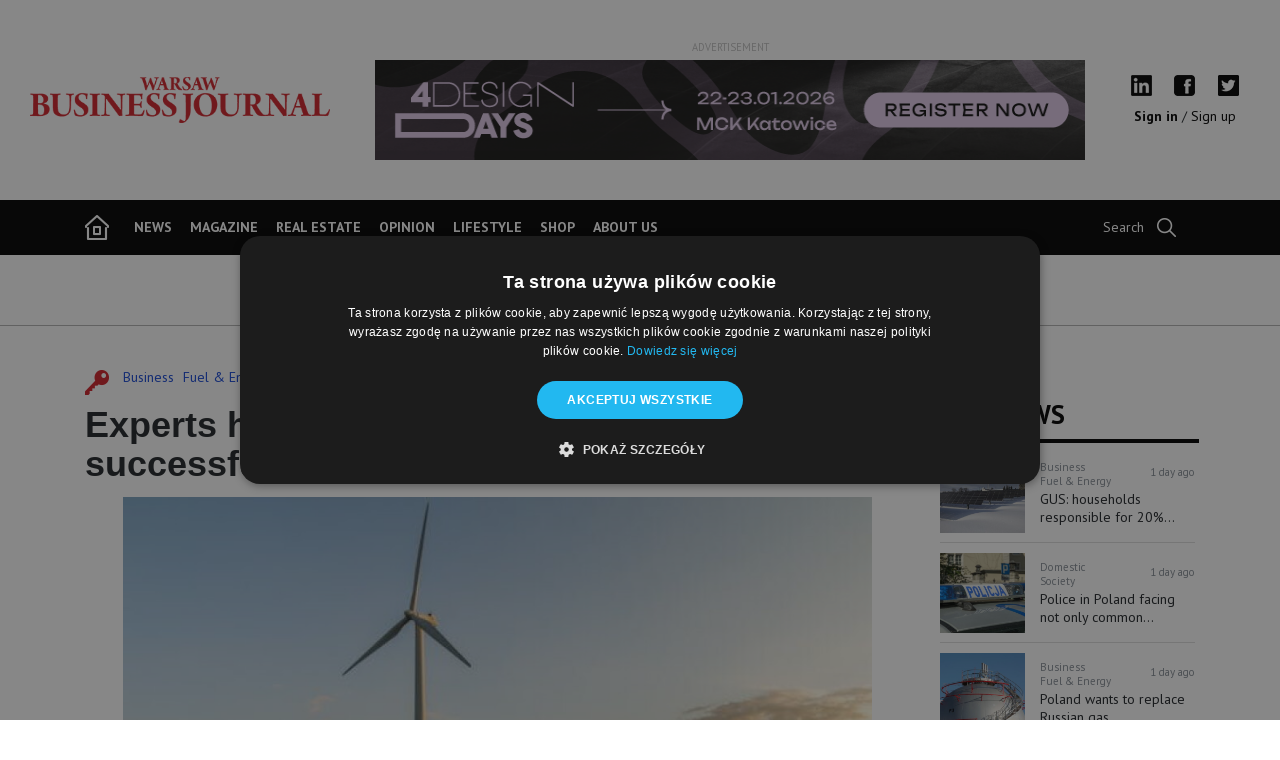

--- FILE ---
content_type: text/html; charset=UTF-8
request_url: https://wbj.pl/experts-have-doubts-windmills-will-be-as-successful-as-photovoltaics/post/141704
body_size: 13455
content:
<!doctype html>
<html class='no-js' lang="en" itemscope itemtype="http://schema.org/WebPage">
<head>
    <title>Experts have doubts windmills will be as successful as photovoltaics</title>
    <meta http-equiv="Content-Type" content="text/html; charset=utf-8"/>

    <meta name="keywords" content=""/>
    <meta name="description" content=""/>

    <meta property='og:title' content='Experts have doubts windmills will be as successful as photovoltaics'/>
    <meta property='og:image' content='https://wbj.pl/uploads/images/3k/660c0c9a40a31.jpg'/>
    <meta property='og:description' content=''/>
    <meta property='og:site_name' content=''/>
    <meta property='og:type' content='website'/>
    <meta property='og:url' content='/experts-have-doubts-windmills-will-be-as-successful-as-photovoltaics/post/141704'/>

    <meta name='twitter:title' content='Experts have doubts windmills will be as successful as photovoltaics'>
    <meta name='twitter:description' content=''>
    <meta name='twitter:image' content='https://wbj.pl/uploads/images/3k/660c0c9a40a31.jpg'>
    <meta name='twitter:card' content='https://wbj.pl/uploads/images/3k/660c0c9a40a31.jpg'>

    <meta itemprop="name" content="Experts have doubts windmills will be as successful as photovoltaics">
    <meta itemprop="description" content="">
    <meta itemprop="image" content="https://wbj.pl/uploads/images/3k/660c0c9a40a31.jpg">

    <meta name="viewport" content="width=device-width, initial-scale=1">
    <meta name="apple-mobile-web-app-capable" content="yes">
    <meta name="msapplication-tap-highlight" content="no">

    <link href="/favicon.ico" rel="shortcut icon" type="image/x-icon"/>
    <link href="https://fonts.googleapis.com/css?family=PT+Sans:400,700&amp;subset=latin-ext" rel="stylesheet">


    
    
    
    
    
    
    
    
    
    
    
    
    <noscript>
        <link rel="stylesheet" href="/layouts/frontend/css/common/no-script.css">
    </noscript>

            <!-- Yandex.Metrika counter -->
        <script type="text/javascript"> (function (d, w, c) {
                (w[c] = w[c] || []).push(function () {
                    try {
                        w.yaCounter45726489 = new Ya.Metrika({
                            id: 45726489,
                            clickmap: true,
                            trackLinks: true,
                            accurateTrackBounce: true,
                            webvisor: true
                        });
                    } catch (e) {
                    }
                });
                var n = d.getElementsByTagName("script")[0], s = d.createElement("script"), f = function () {
                    n.parentNode.insertBefore(s, n);
                };
                s.type = "text/javascript";
                s.async = true;
                s.src = "https://mc.yandex.ru/metrika/watch.js";
                if (w.opera == "[object Opera]") {
                    d.addEventListener("DOMContentLoaded", f, false);
                } else {
                    f();
                }
            })(document, window, "yandex_metrika_callbacks");
        </script>
        <noscript>
            <div><img src="https://mc.yandex.ru/watch/45726489" style="position:absolute; left:-9999px;" alt=""/></div>
        </noscript>
        <!-- /Yandex.Metrika counter -->

        <!-- Google Tag Manager -->
        <script>(function(w,d,s,l,i){w[l]=w[l]||[];w[l].push({'gtm.start':
                    new Date().getTime(),event:'gtm.js'});var f=d.getElementsByTagName(s)[0],
                j=d.createElement(s),dl=l!='dataLayer'?'&l='+l:'';j.async=true;j.src=
                'https://www.googletagmanager.com/gtm.js?id='+i+dl;f.parentNode.insertBefore(j,f);
            })(window,document,'script','dataLayer','GTM-MMG54F');</script>
        <!-- End Google Tag Manager -->

        <!-- Facebook Pixel Code -->
        <script>
            !function (f, b, e, v, n, t, s) {
                if (f.fbq) return;
                n = f.fbq = function () {
                    n.callMethod ?

                        n.callMethod.apply(n, arguments) : n.queue.push(arguments)
                };

                if (!f._fbq) f._fbq = n;
                n.push = n;
                n.loaded = !0;
                n.version = '2.0';

                n.queue = [];
                t = b.createElement(e);
                t.async = !0;

                t.src = v;
                s = b.getElementsByTagName(e)[0];

                s.parentNode.insertBefore(t, s)
            }(window, document, 'script',

                'https://connect.facebook.net/en_US/fbevents.js');

            fbq('init', '541066482724256');

            fbq('track', 'PageView');

        </script>
        <noscript><img height="1" width="1" style="display:none"
                       src="https://www.facebook.com/tr?id=541066482724256&ev=PageView&noscript=1"
            /></noscript>
        <!-- End Facebook Pixel Code -->
    </head>
<body>



    <link rel="stylesheet" type="text/css" href="/cache/css/frontend/all_header_v_4c5cb3794bb4b6b83a09773d774c8ace.css" />


    <script type="text/javascript" src="https://cdn.jsdelivr.net/npm/lozad/dist/lozad.min.js"></script>
<script type="text/javascript" src="//code.jquery.com/jquery-1.12.4.min.js"></script>



<noscript class="no-script-info">
    <h1 class="no-script-info">
        Do prawidłowego działania strony potrzebna jest przeglądarka z włączoną opcją języka JavaScript
    </h1>
</noscript>

<!-- Google Tag Manager (noscript) -->
<noscript>
    <iframe src="https://www.googletagmanager.com/ns.html?id=GTM-MMG54F"
            height="0" width="0" style="display:none;visibility:hidden"></iframe>
</noscript>
<!-- End Google Tag Manager (noscript) -->


<div class="loader-main-wrapper">
    <div class="loader-main">
        <span></span>
        <span></span>
        <span></span>
        <span></span>
    </div>
</div>



<div class="navigation">

    <section class="navigation__banner">
    <a href="/" class="navigation__logo">
        <img src="/layouts/frontend/img/common/logo-red.png" alt="">
    </a>

                    <div class="navigation__adv">
            <div class="navigation__adv-title">
                advertisement            </div>
            <div class="ad-slider">
                                    <a href="https://www.4dd.pl/2026/en/" target="_blank">
                        <img src="/uploads/images/pn/6964e3d802855.png"
                             alt="https://www.4dd.pl/2026/en/"
                             title=""
                             class="navigation__adv-img navigation__adv-img--wide">
                    </a>
                            </div>
        </div>
    
    <div class="navigation__links">
        <div class="navigation__socials">
            <a href="https://pl.linkedin.com/company/warsaw-business-journal" target="_blank">
                <img src="/layouts/frontend/img/socials/linkid.png" alt="Linkedin">
            </a>
            <a href="https://www.facebook.com/WarsawBusinessJournal/" target="_blank">
                <img src="/layouts/frontend/img/socials/facebook.png" alt="Facebook">
            </a>
            <a href="https://twitter.com/wbjpl" target="_blank">
                <img src="/layouts/frontend/img/socials/twitter.png" alt="Twitter">
            </a>
        </div>

        <div class="navigation__profile">
                            <a href="/login" class="bold">
                    Sign in                </a>
                <span>/</span>
                <a href="/register">
                    Sign up                </a>
                    </div>
    </div>
</section>

    <div class="d-block d-md-none">
        <div class="navigation__mobile-wrapper">
    <section class="navigation__mobile">
        <button class="hamburger hamburger--squeeze" type="button">
      <span class="hamburger-box">
        <span class="hamburger-inner"></span>
      </span>
        </button>

        <a href="/">
            <img src="/layouts/frontend/img/common/logo-white.png" alt="Logo">
        </a>

        <div class="nav-mobile__search">
            <img src="/layouts/frontend/img/menu/loupe.png" alt="Loupe Search">
        </div>
    </section>

    <nav class="mobile-menu">
        <ul class='top-nav'  id='top-nav'>
<li >
<a href="/news" class="" target="">news</a></li>
<li >
<a href="/magazine" class="" target="">magazine</a></li>
<li >
<a href="/real-estate" class="" target="">Real Estate</a></li>
<li >
<a href="/opinion" class="" target="">opinion</a></li>
<li >
<a href="/lifestyle" class="" target="">lifestyle</a></li>
<li >
<a href="/shop" class="" target="">shop</a></li>
<li >
<a href="/about-us" class="" target="">about us</a></li>
</ul>

        <div class="socials">
            <a href="https://pl.linkedin.com/company/warsaw-business-journal" target="_blank">
                <img src="/layouts/frontend/img/socials/linkid.png" alt="Linkedin">
            </a>
            <a href="https://www.facebook.com/WarsawBusinessJournal/" target="_blank">
                <img src="/layouts/frontend/img/socials/facebook.png" alt="Facebook">
            </a>
            <a href="https://twitter.com/wbjpl" target="_blank">
                <img src="/layouts/frontend/img/socials/twitter.png" alt="Twitter">
            </a>
        </div>
    </nav>


    <div class="mobile-search">
        <div class="col-12">
            <form id="search-form-mobile" onsubmit="searchMobileAction(); return false;" autocomplete="off">

                <input type="search" id="search-input-mobile"
                       class="form-control ds-input"
                       placeholder="Search...">

                <input class="search-button-mobile" type="submit" value="Search">

            </form>
        </div>
    </div>

</div>

<section class="navigation__mobile-spacer"></section>


<section class="navigation__black-bar-mobile">
    <div class="black-bar-mobile">
                <a href="/login" class="bold">
              Sign in          </a>
          </div>
</section>

<script>
    function searchMobileAction() {
        searchValMobile = $('#search-input-mobile').val();
        if (searchValMobile !== '') {
            window.location.href = '/search?phrase=' + searchValMobile;
        }
        return false;
    }
</script>
    </div>

    <div class="d-none d-md-block">
        <section class="navigation__top-bar">
    <div class="top-bar__content container">
        <div class="top-bar__content-left">
            <a href="/" class="top-bar__home">
                <img src="/layouts/frontend/img/menu/home.png" alt="">
            </a>
            <ul class='top-nav'  id='top-nav'>
<li >
<a href="/news" class="" target="">news</a></li>
<li >
<a href="/magazine" class="" target="">magazine</a></li>
<li >
<a href="/real-estate" class="" target="">Real Estate</a></li>
<li >
<a href="/opinion" class="" target="">opinion</a></li>
<li >
<a href="/lifestyle" class="" target="">lifestyle</a></li>
<li >
<a href="/shop" class="" target="">shop</a></li>
<li >
<a href="/about-us" class="" target="">about us</a></li>
</ul>
        </div>

        <div class="top-bar__content-right">
            <div class="top-bar__weather">
            </div>
            <div class="top-bar__search">
                <form id="search-form" onsubmit="searchAction(); return false;" autocomplete="off">
                    <label class="search-label" for="search-input">Search</label>

                    <input class="search-input" id="search-input" type="search">

                    <button class="search-button">
                        Search
                    </button>
                </form>
            </div>
        </div>
    </div>
</section>

<section class="navigation__top-bar-spacer"></section>

<script>
    function searchAction() {
        searchVal = encodeURI($('.search-input').val());
        if (searchVal !== '') {
            window.location.href = '/search?phrase=' + searchVal;
        }
    }

    $(function () {
        // $('.top-bar__weather').yahooWeather();

        $('#search-input')
            .click(function () {
                $('.search-input').toggleClass('search-input--focused').focus();
                $('.search-label').toggleClass('d-none');
                $('.search-button').toggleClass('d-inline-block');
            });

        $('#search-input').blur(function () {
            $('.search-input').toggleClass('search-input--focused');
            $('.search-label').toggleClass('d-none');
            $('.search-button').toggleClass('d-inline-block');
        });

        $('.search-button').mousedown(searchAction);
    });
</script>


        <div class="navigation__stock-bar d-none d-md-block mb-3">
    <div class="">
        <!-- TradingView Widget BEGIN -->
        <div class="tradingview-widget-container">
            <div class="tradingview-widget-container__widget"></div>

            
            
                                                         
                
            

            <script type="text/javascript" src="https://s3.tradingview.com/external-embedding/embed-widget-tickers.js" async>
                {
                    "symbols": [
                    {
                        "description": "WIG20",
                        "proName": "GPW:WIG20"
                    },
                    {
                        "description": "WIG",
                        "proName": "GPW:WIG"
                    },
                    {
                        "description": "DAX",
                        "proName": "INDEX:DAX"
                    },
                    {
                        "description": "EUR/PLN",
                        "proName": "FX_IDC:EURPLN"
                    },
                    {
                        "description": "EUR/USD",
                        "proName": "FX:EURUSD"
                    },
                    {
                        "description": "USD/PLN",
                        "proName": "FX_IDC:USDPLN"
                    },
                    {
                        "description": "CHF/PLN",
                        "proName": "FOREXCOM:CHFPLN"
                    },
                    {
                        "description": "GBP/PLN",
                        "proName": "FX_IDC:GBPPLN"
                    }
                ],
                    "locale": "en",
                    "linkPageTemplate": "https://www.tradingview.com/chart"
                }
            </script>
        </div>
        <!-- TradingView Widget END -->
    </div>
</div>    </div>

</div>

<script>
    $(function () {
        navigationHelper = new NavigationHelper();
    })
</script>




<div class="singleArticle">
    <div class="container">
        <div class="row">

            <div class="col-12 col-md-9 content-wrapper">
                        
<div class="row">
    <div class="col-12">
        <article class="singleArticle__content">
            <section class="singleArticle__header">
                <div class="singleArticle__info">
                                            <img src="/layouts/frontend/img/common/key-blocked.png"
                             alt=""
                             class="img-fluid h-100 d-block d-lg-none mr-3"
                             title="Paid article" width="24" height="25">
                    
                    
                                                                <div class="article-simple__category">
                                                            <a class="category"
                                   href="/news/category/business">
                                    Business</a>
                                                            <a class="category"
                                   href="/news/category/">
                                    Fuel & Energy</a>
                                                    </div>
                    
                    <span>15:46 2 April 2024</span>

                                            <div class="article-simple__authors">
                            Post by: <a class="author"
                                        href="/opinion-columnist/1">
                                WBJ</a>
                        </div>
                    
                </div>

                <div class="singleArticle__title mb-3">
                                            <img src="/layouts/frontend/img/common/key-blocked.png"
                             alt=""
                             class="img-fluid singleArticle__key d-none d-lg-block"
                             title="Paid article">
                                                            <h1>
                        Experts have doubts windmills will be as successful as photovoltaics                    </h1>
                </div>

            </section>

            <section class="singleArticle__text">
                <p class="lead-text"></p>
            </section>

                            <section class="singleArticle__image-wrapper">
                    <div class="singleArticle__image">
                        <figure class="article-image-figure">
                            <img class="img-fluid" src="/cache/images/resize/920-614/660c0c9a40a31.jpg"
                                 alt="Experts have doubts windmills will be as successful as photovoltaics">
                            <figcaption class="article-image-figure__caption">Source: Pexels</figcaption>
                        </figure>
                    </div>
                </section>
            
            <div class="d-flex">

                <div class="singleArticle__social singleArticle__social--facebook">
                    <img src="/layouts/frontend/img/socials/fb.png"
                         alt="Facebook logo">
                </div>

                <div class="singleArticle__social singleArticle__social--twitter pl-2">
                    <img src="/layouts/frontend/img/socials/twt.jpg"
                         alt="Twitter logo">
                </div>

                <div class="singleArticle__social singleArticle__social--linkedin pl-2">
                    <img src="/layouts/frontend/img/socials/linkedin.png"
                         alt="LinkedIn logo">
                </div>
            </div>
        </article>

    </div>
</div>

<div class="row">
    <div class="col-12">
        
        <section class="singleArticle__text">
            <p><span class="blurred">Lorem ipsum dolor sit amet, consectetuer adipiscing elit. Nullam at arcu
        a est sollicitudin euismod. Etiam quis quam. Maecenas ipsum velit, consectetuer eu lobortis ut, dictum at dui.
        Nullam at arcu a est sollicitudin euismod. Mauris elementum mauris vitae tortor. Etiam quis quam.
        Mauris tincidunt sem sed arcu.</span></p>
        </section>

    </div>
</div>

<div class="row">
    <div class="col-12">
                    <section class="blocked-box">

    <h4>THIS CONTENT IS FOR GOLD, SILVER AND BRONZE MEMBERS ONLY.</h4>
    <div class="account-link">
        <a href="/login">
            Sign in        </a>
        <span>|</span>
        <a href="/register">
            Sign up        </a>
    </div>

    <h4 class="text-uppercase">Or buy subscription.</h4>

    <div class="w-100 small">
        
<div class="shop row justify-content-center padding-bottom-30">
    
                                                                                
        <div class="col-12 col-sm-6 col-md-4">
            <div class="single-item
             ">

                
                
                <div class="content">
                    <h3 class="title">POLAND A.M. - FREE TRIAL</h3>

                                            <p class="time">
                                                            2 weeks subscription
                                                    </p>
                    
                    
                                            <p class="totalNett">0 ZŁ
                            <span class="price-info">/netto</span></p>
                    
                                            <p class="totalGross">0 ZŁ
                            <span class="price-info">/brutto</span></p>
                    
                                            <div class="info">
                            - 1 E-MAIL ADDRESS</br>- 2 WEEKS OF DAILY NEWSLETTER                        </div>
                                    </div>

                <form method="POST">
                    <input type="hidden" name="product_id" value="1">

                    <button type="submit" class="button-buy">
                        buy                    </button>
                </form>
            </div>
        </div>
    
                                                                                
        <div class="col-12 col-sm-6 col-md-4">
            <div class="single-item
             ">

                
                                    <div class="promotion-circle">
                        -10%
                    </div>
                
                <div class="content">
                    <h3 class="title">POLAND A.M. SILVER</h3>

                                            <p class="time">
                                                            6 months subscription
                                                    </p>
                    
                                            <p class="price">2000 ZŁ <span class="price-info">/netto</span></p>
                    
                                            <p class="totalNett">1800 ZŁ
                            <span class="price-info">/netto</span></p>
                    
                                            <p class="totalGross">2214 ZŁ
                            <span class="price-info">/brutto</span></p>
                    
                                            <div class="info">
                            - UP TO 3 E-MAIL ADDRESSES<br>- 6 MONTHS OF DAILY NEWSLETTER<br><br>                        </div>
                                    </div>

                <form method="POST">
                    <input type="hidden" name="product_id" value="2">

                    <button type="submit" class="button-buy">
                        buy                    </button>
                </form>
            </div>
        </div>
    
                                                                                
        <div class="col-12 col-sm-6 col-md-4">
            <div class="single-item
             ">

                                    <img src="/layouts/frontend/img/shop/bestseller.png" alt="" width="54" height="50"
                         class="img-fluid bestseller-icon">
                
                
                <div class="content">
                    <h3 class="title">POLAND A.M. GOLD</h3>

                                            <p class="time">
                                                            1 year subscription
                                                    </p>
                    
                    
                                            <p class="totalNett">3290 ZŁ
                            <span class="price-info">/netto</span></p>
                    
                                            <p class="totalGross">4046.7 ZŁ
                            <span class="price-info">/brutto</span></p>
                    
                                            <div class="info">
                            - UP TO 10 E-MAIL ADDRESSES<br>- 12 MONTHS OF DAILY NEWSLETTER<br><br>                        </div>
                                    </div>

                <form method="POST">
                    <input type="hidden" name="product_id" value="3">

                    <button type="submit" class="button-buy">
                        buy                    </button>
                </form>
            </div>
        </div>
    
                                                                                
        <div class="col-12 col-sm-6 col-md-4">
            <div class="single-item
             ">

                
                                    <div class="promotion-circle">
                        -20%
                    </div>
                
                <div class="content">
                    <h3 class="title">WARSAW INSIDER</h3>

                                            <p class="time">
                                                            1 year subscription
                                                    </p>
                    
                                            <p class="price">120 ZŁ <span class="price-info">/netto</span></p>
                    
                                            <p class="totalNett">96 ZŁ
                            <span class="price-info">/netto</span></p>
                    
                                            <p class="totalGross">103.68 ZŁ
                            <span class="price-info">/brutto</span></p>
                    
                                            <div class="info">
                            - 12 PRINTED ISSUES, INCL. DELIVERY                        </div>
                                    </div>

                <form method="POST">
                    <input type="hidden" name="product_id" value="4">

                    <button type="submit" class="button-buy">
                        buy                    </button>
                </form>
            </div>
        </div>
    
                                                                                
        <div class="col-12 col-sm-6 col-md-4">
            <div class="single-item
             ">

                                    <img src="/layouts/frontend/img/shop/bestseller.png" alt="" width="54" height="50"
                         class="img-fluid bestseller-icon">
                
                
                <div class="content">
                    <h3 class="title">BEST OF WARSAW MAGAZINE</h3>

                                            <p class="time">
                                                            0 year subscription
                                                    </p>
                    
                    
                                            <p class="totalNett">27.78 ZŁ
                            <span class="price-info">/netto</span></p>
                    
                                            <p class="totalGross">30 ZŁ
                            <span class="price-info">/brutto</span></p>
                    
                                            <div class="info">
                            <p>Warsaw's top chefs, restaurants, bars and clubs as chosen by the Insider and its jury.</p><p>Find also vegan food, timeless local classics and all the nightlige.</p><p>Incl. free shipping to addresses in Warsaw.</p>                        </div>
                                    </div>

                <form method="POST">
                    <input type="hidden" name="product_id" value="8">

                    <button type="submit" class="button-buy">
                        buy                    </button>
                </form>
            </div>
        </div>
    
                                                                                
        <div class="col-12 col-sm-6 col-md-4">
            <div class="single-item
             ">

                
                                    <div class="promotion-circle">
                        -10%
                    </div>
                
                <div class="content">
                    <h3 class="title">WARSAW BUSINESS JOURNAL</h3>

                                            <p class="time">
                                                            1 year subscription
                                                    </p>
                    
                                            <p class="price">300 ZŁ <span class="price-info">/netto</span></p>
                    
                                            <p class="totalNett">270 ZŁ
                            <span class="price-info">/netto</span></p>
                    
                                            <p class="totalGross">291.6 ZŁ
                            <span class="price-info">/brutto</span></p>
                    
                                            <div class="info">
                            - 10 PRINTED WBJ ISSUES, INCL. DELIVERY                        </div>
                                    </div>

                <form method="POST">
                    <input type="hidden" name="product_id" value="5">

                    <button type="submit" class="button-buy">
                        buy                    </button>
                </form>
            </div>
        </div>
    
                                                                                
        <div class="col-12 col-sm-6 col-md-4">
            <div class="single-item
             ">

                
                                    <div class="promotion-circle">
                        -25%
                    </div>
                
                <div class="content">
                    <h3 class="title">WARSAW BUSINESS JOURNAL EXTRA</h3>

                                            <p class="time">
                                                            1 year subscription
                                                    </p>
                    
                                            <p class="price">425 ZŁ <span class="price-info">/netto</span></p>
                    
                                            <p class="totalNett">318.75 ZŁ
                            <span class="price-info">/netto</span></p>
                    
                                            <p class="totalGross">344.25 ZŁ
                            <span class="price-info">/brutto</span></p>
                    
                                            <div class="info">
                            - 10 PRINTED WBJ ISSUES + 1 BOOK OF LISTS, INCL. DELIVERY.                        </div>
                                    </div>

                <form method="POST">
                    <input type="hidden" name="product_id" value="6">

                    <button type="submit" class="button-buy">
                        buy                    </button>
                </form>
            </div>
        </div>
    </div>

    </div>


</section>
        
        <div class="d-flex">
    </div>

<script>

    $(function () {
        $('.singleArticle__tag').click(function () {
            tagText = $(this).text();
            tagTextEncoded = encodeURI(tagText);
            window.location.href = '/tag?' + tagTextEncoded;
        })
    });
</script>

        <div class="d-block d-sm-none">
                            </div>

        <div class="clear-booth mt-5">
            <section class="homepage__magazine_newsletter">

    <div class="col-12">

        <div class="
        magazine__newsletter container
        ">

            <div class="magazine__img--1">
                <img src="/layouts/frontend/img/common/newsletter-logo.png" alt="">
            </div>

                            <div class="newsletter-form">
                    <header><div class="editable-container"><span><p>Get the best of “Warsaw Business Journal”&nbsp; delivered to your inbox daily</p></span></div></header>
                    <form action="">
                        <input type="email"
                               placeholder="Your e-mail adress"
                               id="newsletterEmailInput">
                        <button type="submit" class="btn-newsletter" id="newsletterSubmitBtn">
                            Sign up                        </button>
                    </form>
                </div>
            
            <div class="magazine__img--2">
                <img src="/layouts/frontend/img/homepage/magazines-image.png" alt="">
            </div>
        </div>
    </div>

</section>


        </div>

    </div>
</div>


<script>
    $(function () {
        var socialHelper = new SocialHelper();

        shareSelectedText('.singleArticle__text', {
            sanitize: true,      // will sanitize the user selection to respect the Twitter Max length (recommended)
            buttons: [
                'twitter',        // services that you want to enable you can add :
                'linkedin',
                'facebook'
            ],
            facebookDisplayMode: 'popup', //can be 'popup' || 'page'
            tooltipTimeout: 250,  //Timeout before that the tooltip appear in ms,
            facebookAppID: '2132605027058625'
        });
    });
</script>

                            </div>


            <div class="col-12 col-md-3">
                    <div class="sidebar-section top-20">
        <div class="sidebar-container">

            <h1 class="section-header">
                <a href="/news"
                   class="link-black">Top news                </a>
            </h1>
            <hr class="border-major-black">
            <div class="row">
                                                            <div class="col-12 col-sm-6  col-md-12
                                ">
                            <div class="single-item">

                                <a href="/gus-households-responsible-for-20procent-of-national-energy-consumption-in-24/post/148538" class="article-link link-black"></a>

                                <div class="col-4 p-0">
                                    <div class="sidebar-article-image"
                                         style="background-image: url('/cache/images/resize/450-300/696bb4e126226.jpg')">
                                    </div>
                                </div>

                                <div class="col-8 pr-0">

                                    <div class="sidebar-info-row">
                                                                                                                            <div class="sidebar-info-row__categories">
                                                                                                    <a href="/news/category/business"
                                                       class="category-link category-link--article text-secondary mr-1">
                                                        <small>Business</small>
                                                    </a>
                                                                                                    <a href="/news/category/"
                                                       class="category-link category-link--article text-secondary mr-1">
                                                        <small>Fuel & Energy</small>
                                                    </a>
                                                                                            </div>
                                                                                <div class="sidebar-info-row__date">
                                            1 day ago                                        </div>
                                    </div>

                                    <p class="mb-0">GUS: households responsible for 20%...</p>

                                </div>

                            </div>
                        </div>
                                                                                <div class="col-12 col-sm-6  col-md-12
                                ">
                            <div class="single-item">

                                <a href="/police-in-poland-facing-not-only-common-crimes-by-hybrid-warfare/post/148537" class="article-link link-black"></a>

                                <div class="col-4 p-0">
                                    <div class="sidebar-article-image"
                                         style="background-image: url('/cache/images/resize/450-300/696bb1695dc0f.jpg')">
                                    </div>
                                </div>

                                <div class="col-8 pr-0">

                                    <div class="sidebar-info-row">
                                                                                                                            <div class="sidebar-info-row__categories">
                                                                                                    <a href="/news/category/domestic"
                                                       class="category-link category-link--article text-secondary mr-1">
                                                        <small>Domestic</small>
                                                    </a>
                                                                                                    <a href="/news/category/society"
                                                       class="category-link category-link--article text-secondary mr-1">
                                                        <small>Society</small>
                                                    </a>
                                                                                            </div>
                                                                                <div class="sidebar-info-row__date">
                                            1 day ago                                        </div>
                                    </div>

                                    <p class="mb-0">Police in Poland facing not only common...</p>

                                </div>

                            </div>
                        </div>
                                                                                <div class="col-12 col-sm-6  col-md-12
                                ">
                            <div class="single-item">

                                <a href="/poland-wants-to-replace-russian-gas-for-slovakia/post/148536" class="article-link link-black"></a>

                                <div class="col-4 p-0">
                                    <div class="sidebar-article-image"
                                         style="background-image: url('/cache/images/resize/450-300/696bb0915b069.jpg')">
                                    </div>
                                </div>

                                <div class="col-8 pr-0">

                                    <div class="sidebar-info-row">
                                                                                                                            <div class="sidebar-info-row__categories">
                                                                                                    <a href="/news/category/business"
                                                       class="category-link category-link--article text-secondary mr-1">
                                                        <small>Business</small>
                                                    </a>
                                                                                                    <a href="/news/category/"
                                                       class="category-link category-link--article text-secondary mr-1">
                                                        <small>Fuel & Energy</small>
                                                    </a>
                                                                                            </div>
                                                                                <div class="sidebar-info-row__date">
                                            1 day ago                                        </div>
                                    </div>

                                    <p class="mb-0">Poland wants to replace Russian gas...</p>

                                </div>

                            </div>
                        </div>
                                                                                <div class="col-12 col-sm-6  col-md-12
                                                                article-hidden
                                ">
                            <div class="single-item">

                                <a href="/gus-imports-from-china-to-poland-increased-134procent-yy/post/148535" class="article-link link-black"></a>

                                <div class="col-4 p-0">
                                    <div class="sidebar-article-image"
                                         style="background-image: url('/cache/images/resize/509-300/696bb0165208f.jpg')">
                                    </div>
                                </div>

                                <div class="col-8 pr-0">

                                    <div class="sidebar-info-row">
                                                                                                                            <div class="sidebar-info-row__categories">
                                                                                                    <a href="/news/category/economy"
                                                       class="category-link category-link--article text-secondary mr-1">
                                                        <small>Economy</small>
                                                    </a>
                                                                                            </div>
                                                                                <div class="sidebar-info-row__date">
                                            1 day ago                                        </div>
                                    </div>

                                    <p class="mb-0">GUS: imports from China to Poland increased...</p>

                                </div>

                            </div>
                        </div>
                                                                                <div class="col-12 col-sm-6  col-md-12
                                                                article-hidden
                                ">
                            <div class="single-item">

                                <a href="/ighp-regulations-on-ownership-of-premises-alarming-to-hotel-industry/post/148534" class="article-link link-black"></a>

                                <div class="col-4 p-0">
                                    <div class="sidebar-article-image"
                                         style="background-image: url('/cache/images/resize/450-300/696bafa3b5ee2.jpg')">
                                    </div>
                                </div>

                                <div class="col-8 pr-0">

                                    <div class="sidebar-info-row">
                                                                                                                            <div class="sidebar-info-row__categories">
                                                                                                    <a href="/news/category/real-estate"
                                                       class="category-link category-link--article text-secondary mr-1">
                                                        <small>Real estate</small>
                                                    </a>
                                                                                                    <a href="/news/category/hospitality"
                                                       class="category-link category-link--article text-secondary mr-1">
                                                        <small>Hospitality</small>
                                                    </a>
                                                                                            </div>
                                                                                <div class="sidebar-info-row__date">
                                            1 day ago                                        </div>
                                    </div>

                                    <p class="mb-0">IGHP: regulations on Ownership of Premises...</p>

                                </div>

                            </div>
                        </div>
                                                                                                                                                                                                                                    </div>
        </div>
    </div>

    <div class="sidebar-section">
        <div class="sidebar-container pt-3">
            <h1 class="section-header"><a href="/news"
                                          class="link-black">All News</a></h1>

            <hr class="border-major-black">

            <div class="row">
                                                            <div class="col-12 col-sm-6  col-md-12
                                ">
                            <div class="all-news-sidebar">
                                <div class="single-article">

                                    <a href="/a-new-exhibition-by-turnus-na-wolskiej-opens-at-europejski-square/post/144763" class="article-link link-black"> </a>


                                    <div class="sidebar-info-row">
                                                                                                                            <div class="sidebar-info-row__categories">
                                                                                                    <a href="/news/category/life-style"
                                                       class="category-link category-link--article text-secondary mr-1">
                                                        <small>LifeStyle</small>
                                                    </a>
                                                                                            </div>
                                                                                <div class="sidebar-info-row__date">
                                            11 months ago                                        </div>
                                    </div>

                                    A new exhibition by Turnus na Wolskiej...
                                </div>
                            </div>
                        </div>
                                                                                <div class="col-12 col-sm-6  col-md-12
                                ">
                            <div class="all-news-sidebar">
                                <div class="single-article">

                                    <a href="/subdued-currency-movement-and-slight-increase-in-debt-yields-predicted/post/141173" class="article-link link-black"> </a>


                                    <div class="sidebar-info-row">
                                                                                                                            <div class="sidebar-info-row__categories">
                                                                                                    <a href="/news/category/finance"
                                                       class="category-link category-link--article text-secondary mr-1">
                                                        <small>Finance</small>
                                                    </a>
                                                                                            </div>
                                                                                <div class="sidebar-info-row__date">
                                            1 year ago                                        </div>
                                    </div>

                                    Subdued currency movement and slight...
                                </div>
                            </div>
                        </div>
                                                                                <div class="col-12 col-sm-6  col-md-12
                                ">
                            <div class="all-news-sidebar">
                                <div class="single-article">

                                    <a href="/wig20-gains-155procent/post/141172" class="article-link link-black"> </a>


                                    <div class="sidebar-info-row">
                                                                                                                            <div class="sidebar-info-row__categories">
                                                                                                    <a href="/news/category/finance"
                                                       class="category-link category-link--article text-secondary mr-1">
                                                        <small>Finance</small>
                                                    </a>
                                                                                                    <a href="/news/category/stock-exchange"
                                                       class="category-link category-link--article text-secondary mr-1">
                                                        <small>Stock Exchange</small>
                                                    </a>
                                                                                            </div>
                                                                                <div class="sidebar-info-row__date">
                                            1 year ago                                        </div>
                                    </div>

                                    WIG20 gains 1.55%
                                </div>
                            </div>
                        </div>
                                                                                <div class="col-12 col-sm-6  col-md-12
                                                                article-hidden
                                ">
                            <div class="all-news-sidebar">
                                <div class="single-article">

                                    <a href="/orlen-to-produce-more-green-hydrogen/post/137967" class="article-link link-black"> </a>


                                    <div class="sidebar-info-row">
                                                                                                                            <div class="sidebar-info-row__categories">
                                                                                                    <a href="/news/category/business"
                                                       class="category-link category-link--article text-secondary mr-1">
                                                        <small>Business</small>
                                                    </a>
                                                                                                    <a href="/news/category/"
                                                       class="category-link category-link--article text-secondary mr-1">
                                                        <small>Fuel & Energy</small>
                                                    </a>
                                                                                            </div>
                                                                                <div class="sidebar-info-row__date">
                                            2 years ago                                        </div>
                                    </div>

                                    Orlen to produce more green hydrogen
                                </div>
                            </div>
                        </div>
                                                                                <div class="col-12 col-sm-6  col-md-12
                                                                article-hidden
                                ">
                            <div class="all-news-sidebar">
                                <div class="single-article">

                                    <a href="/inflation-at-161procent-in-march-sugar-up-815procent-yy---gus/post/137963" class="article-link link-black"> </a>


                                    <div class="sidebar-info-row">
                                                                                                                            <div class="sidebar-info-row__categories">
                                                                                                    <a href="/news/category/economy"
                                                       class="category-link category-link--article text-secondary mr-1">
                                                        <small>Economy</small>
                                                    </a>
                                                                                            </div>
                                                                                <div class="sidebar-info-row__date">
                                            2 years ago                                        </div>
                                    </div>

                                    Inflation at 16.1% in March, sugar...
                                </div>
                            </div>
                        </div>
                                                                                <div class="col-12 col-sm-6  col-md-12
                                                                article-hidden
                                ">
                            <div class="all-news-sidebar">
                                <div class="single-article">

                                    <a href="/pie-inflation-will-remain-high-during-2023/post/137942" class="article-link link-black"> </a>


                                    <div class="sidebar-info-row">
                                                                                                                            <div class="sidebar-info-row__categories">
                                                                                                    <a href="/news/category/economy"
                                                       class="category-link category-link--article text-secondary mr-1">
                                                        <small>Economy</small>
                                                    </a>
                                                                                            </div>
                                                                                <div class="sidebar-info-row__date">
                                            2 years ago                                        </div>
                                    </div>

                                    PIE: inflation will remain high...
                                </div>
                            </div>
                        </div>
                                                                                <div class="col-12 col-sm-6  col-md-12
                                                                article-hidden
                                ">
                            <div class="all-news-sidebar">
                                <div class="single-article">

                                    <a href="/redefine-properties-and-griffin-capital-partners-formed-a-jv-to-acquire-stokado/post/137939" class="article-link link-black"> </a>


                                    <div class="sidebar-info-row">
                                                                                                                            <div class="sidebar-info-row__categories">
                                                                                                    <a href="/news/category/business"
                                                       class="category-link category-link--article text-secondary mr-1">
                                                        <small>Business</small>
                                                    </a>
                                                                                            </div>
                                                                                <div class="sidebar-info-row__date">
                                            2 years ago                                        </div>
                                    </div>

                                    Redefine Properties and Griffin...
                                </div>
                            </div>
                        </div>
                                                                                <div class="col-12 col-sm-6  col-md-12
                                                                article-hidden
                                ">
                            <div class="all-news-sidebar">
                                <div class="single-article">

                                    <a href="/national-currency-reserves-up-101procent-yy-in-march---nbp/post/137884" class="article-link link-black"> </a>


                                    <div class="sidebar-info-row">
                                                                                                                            <div class="sidebar-info-row__categories">
                                                                                                    <a href="/news/category/finance"
                                                       class="category-link category-link--article text-secondary mr-1">
                                                        <small>Finance</small>
                                                    </a>
                                                                                            </div>
                                                                                <div class="sidebar-info-row__date">
                                            2 years ago                                        </div>
                                    </div>

                                    National currency reserves up 10.1%...
                                </div>
                            </div>
                        </div>
                                                                                                                        </div>
        </div>
    </div>

<div class="d-block d-sm-none">
            </div>

<style>

</style>

<script>
    $(function () {
        var contentHeight = $('.content-wrapper').height();
        if (contentHeight !== null && contentHeight > 700) {
            $('.article-hidden').css({"display": "block"});
        }
    })
</script>            </div>

        </div>
    </div>
</div>

<div class="homepage container">
    <hr class="mt-0 mb-0 d-none d-md-block">

<section class="homepage__other-news">
    <div class="row">
        <div class="col-12 col-md-9 more-news-container">
            <h1 class="section-header">
                <a href="/news" class="link-black">More News</a>
            </h1>

            <div class="row other-article">

                                    <div class="col-12 col-sm-6 col-md-4">
                        <h3 style="background-color: #0a2240">Business</h3>
            
                            <article class="single-news">
    <div class="single-news__title">
        <a href="/gus-households-responsible-for-20procent-of-national-energy-consumption-in-24/post/148538" class="link-black">GUS: households responsible for 20% of national energy consumption...</a>
    </div>
    <div class="single-news__date">
        1 day ago    </div>

</article>

            
        
                            <article class="single-news">
    <div class="single-news__title">
        <a href="/poland-wants-to-replace-russian-gas-for-slovakia/post/148536" class="link-black">Poland wants to replace Russian gas for Slovakia</a>
    </div>
    <div class="single-news__date">
        1 day ago    </div>

</article>

            
        
                            <article class="single-news">
    <div class="single-news__title">
        <a href="/money-for-jsw-will-round-out-in-february/post/148530" class="link-black">Money for JSW will round out in February</a>
    </div>
    <div class="single-news__date">
        1 day ago    </div>

</article>

            
        
                            <article class="single-news">
    <div class="single-news__title">
        <a href="/polish-nuclear-power-entering-decisive-phase-for-contracts/post/148529" class="link-black">Polish nuclear power entering decisive phase for contracts</a>
    </div>
    <div class="single-news__date">
        1 day ago    </div>

</article>

            
        
            
        
            
        
            
        
            
        
            
        
            
            
    
    
    
    
    
<a href="/news/category/business" class="more-article-link mt-3 mb-3">
    get more news
    <img src="/layouts/frontend/img/common/arrow-right-black.png" alt="">
</a>                    </div>
                
                                    <div class="col-12 col-sm-6 col-md-4 ">
                        <h3 style="background-color: #002d74">Economy</h3>
    
                                        <article class="single-news">
    <div class="single-news__title">
        <a href="/gus-imports-from-china-to-poland-increased-134procent-yy/post/148535" class="link-black">GUS: imports from China to Poland increased 13.4% y/y</a>
    </div>
    <div class="single-news__date">
        1 day ago    </div>

</article>

                                                <article class="single-news">
    <div class="single-news__title">
        <a href="/nbp-success-in-inflation-reduction-means-there-may-be-a-rate-cut-in-february/post/148522" class="link-black">NBP: success in inflation reduction means there may be a rate...</a>
    </div>
    <div class="single-news__date">
        3 days ago    </div>

</article>

                                                <article class="single-news">
    <div class="single-news__title">
        <a href="/nbp-wants-to-achieve-state-holdings-of-700-tons-of-gold/post/148521" class="link-black">NBP wants to achieve state holdings of 700 tons of gold</a>
    </div>
    <div class="single-news__date">
        3 days ago    </div>

</article>

                                                <article class="single-news">
    <div class="single-news__title">
        <a href="/global-growth-shows-strain/post/148506" class="link-black">Global growth shows strain</a>
    </div>
    <div class="single-news__date">
        4 days ago    </div>

</article>

                                                                                                                                                
    
    
    
    
<a href="/news/category/economy" class="more-article-link mt-3 mb-3">
    get more news
    <img src="/layouts/frontend/img/common/arrow-right-black.png" alt="">
</a>                    </div>
                
                                    <div class="col-12 col-sm-6 col-md-4 ">
                        <h3 style="background-color: #0033a1">Domestic</h3>
    
    
                                        <article class="single-news">
    <div class="single-news__title">
        <a href="/police-in-poland-facing-not-only-common-crimes-by-hybrid-warfare/post/148537" class="link-black">Police in Poland facing not only common crimes by hybrid warfare</a>
    </div>
    <div class="single-news__date">
        1 day ago    </div>

</article>

                                                <article class="single-news">
    <div class="single-news__title">
        <a href="/71procent-of-poles-believe-having-own-apartment-a-condition-for-good-life/post/148524" class="link-black">71% of Poles believe having own apartment a condition for good...</a>
    </div>
    <div class="single-news__date">
        1 day ago    </div>

</article>

                                                <article class="single-news">
    <div class="single-news__title">
        <a href="/ing-bank-warns-about-demographic-catastrophe-in-poland/post/148511" class="link-black">ING Bank warns about demographic catastrophe in Poland</a>
    </div>
    <div class="single-news__date">
        3 days ago    </div>

</article>

                                                <article class="single-news">
    <div class="single-news__title">
        <a href="/zus-mf-population-of-poland-will-drop-to-272-mln-by-2080/post/148400" class="link-black">ZUS, MF: population of Poland will drop to 27.2 mln by 2080</a>
    </div>
    <div class="single-news__date">
        14 days ago    </div>

</article>

                                                                                                                                                
    
    
    
<a href="/news/category/domestic" class="more-article-link mt-3 mb-3">
    get more news
    <img src="/layouts/frontend/img/common/arrow-right-black.png" alt="">
</a>                    </div>
                
                                    <div class="col-12 col-sm-6 col-md-4 ">
                        <h3 style="background-color: #0071ce">Finance</h3>
    
    
    
                                        <article class="single-news">
    <div class="single-news__title">
        <a href="/fed-turmoil-worries-poland/post/148507" class="link-black">Fed turmoil worries Poland</a>
    </div>
    <div class="single-news__date">
        4 days ago    </div>

</article>

                                                <article class="single-news">
    <div class="single-news__title">
        <a href="/metals-lift-kghm/post/148502" class="link-black">Metals lift KGHM</a>
    </div>
    <div class="single-news__date">
        4 days ago    </div>

</article>

                                                <article class="single-news">
    <div class="single-news__title">
        <a href="/bankers-criticize-oki/post/148501" class="link-black">Bankers criticize OKI</a>
    </div>
    <div class="single-news__date">
        4 days ago    </div>

</article>

                                                <article class="single-news">
    <div class="single-news__title">
        <a href="/zloty-outlook-brightens/post/148500" class="link-black">Zloty outlook brightens</a>
    </div>
    <div class="single-news__date">
        4 days ago    </div>

</article>

                                                                                                                                                
    
    
<a href="/news/category/finance" class="more-article-link mt-3 mb-3">
    get more news
    <img src="/layouts/frontend/img/common/arrow-right-black.png" alt="">
</a>                    </div>
                
                                    <div class="col-12 col-sm-6 col-md-4 ">
                        <h3 style="background-color: #6babe5">Real estate</h3>
    
    
    
    
                                        <article class="single-news">
    <div class="single-news__title">
        <a href="/ighp-regulations-on-ownership-of-premises-alarming-to-hotel-industry/post/148534" class="link-black">IGHP: regulations on Ownership of Premises alarming to hotel...</a>
    </div>
    <div class="single-news__date">
        1 day ago    </div>

</article>

                                                <article class="single-news">
    <div class="single-news__title">
        <a href="/gdansk-and-sopot-lead-on-price-of-seaside-real-estate/post/148533" class="link-black">Gdańsk and Sopot lead on price of seaside real estate</a>
    </div>
    <div class="single-news__date">
        1 day ago    </div>

</article>

                                                <article class="single-news">
    <div class="single-news__title">
        <a href="/min-of-dev-and-tech-withdraw-from-banning-sale-of-parts-of-apartment-complexes/post/148532" class="link-black">Min of Dev and Tech withdraw from banning sale of parts of...</a>
    </div>
    <div class="single-news__date">
        1 day ago    </div>

</article>

                                                <article class="single-news">
    <div class="single-news__title">
        <a href="/cooling-of-rental-market-in-december-may-rebound-in-first-part-of-26/post/148531" class="link-black">Cooling of rental market in December may rebound in first part...</a>
    </div>
    <div class="single-news__date">
        1 day ago    </div>

</article>

                                                                                                                                                
    
<a href="/news/category/real-estate" class="more-article-link mt-3 mb-3">
    get more news
    <img src="/layouts/frontend/img/common/arrow-right-black.png" alt="">
</a>                    </div>
                
                                    <div class="col-12 col-sm-6 col-md-4 ">
                        <h3 style="background-color: #a6c6ee">International</h3>
    
    
    
    
    
                                        <article class="single-news">
    <div class="single-news__title">
        <a href="/services-sector-driving-german-economy-at-the-expense-of-industry-and-poland/post/148525" class="link-black">Services sector driving German economy at the expense of industry...</a>
    </div>
    <div class="single-news__date">
        1 day ago    </div>

</article>

                                                <article class="single-news">
    <div class="single-news__title">
        <a href="/swedish-ericsson-to-lay-of-thousands-to-become-more-competitive/post/148523" class="link-black">Swedish Ericsson to lay of thousands to become more competitive</a>
    </div>
    <div class="single-news__date">
        3 days ago    </div>

</article>

                                                <article class="single-news">
    <div class="single-news__title">
        <a href="/expert-mercosur-contract-changes-food-industry-in-eu/post/148449" class="link-black">Expert: Mercosur contract changes food industry in EU</a>
    </div>
    <div class="single-news__date">
        8 days ago    </div>

</article>

                                                <article class="single-news">
    <div class="single-news__title">
        <a href="/ukrainians-working-where-poles-dont-want-to/post/148416" class="link-black">Ukrainians working where Poles don’t want to</a>
    </div>
    <div class="single-news__date">
        13 days ago    </div>

</article>

                                                                                                                                                
<a href="/news/category/International" class="more-article-link mt-3 mb-3">
    get more news
    <img src="/layouts/frontend/img/common/arrow-right-black.png" alt="">
</a>                    </div>
                
            </div>
        </div>

        <div class="col-12 col-md-3">
            <div class="row">
                                    <div class="col-12 col-sm-6 col-md-12">
                        <h1 class="section-header">
                            <a href="/lifestyle" class="link-black">lifestyle</a>
                        </h1>
                        <div class="articles__slider">
                                                                                                                                                                                                                <article class="article-with-img
         article-with-img--news-opinion
         ">

    <a href="/lifestyle/article/148465" class="article-link"></a>

    
    <div class="article-with-img__background lozad" data-background-image="/cache/images/resize/600-400/6964e9cf27db5.jpg"></div>

    <div class="article-with-img__text-box">
        <div class="article-with-img__info-row">
                            <div class="article-with-img__category">
                                            <a class="category-link mr-1"
                           href="/news/category/life-style"> LifeStyle</a>
                                    </div>
                        <div class="article-with-img__date">6 days ago</div>
        </div>

        <div class="
         article-with-img__title
        ">
            <h2>Electric Mercedes-Benz CLA named Car of the Year 2026</h2>
        </div>

    </div>
</article>                                                                                                                                                                                                                                                <article class="article-with-img
         article-with-img--news-opinion
         ">

    <a href="/lifestyle/article/148398" class="article-link"></a>

    
    <div class="article-with-img__background lozad" data-background-image="/cache/images/resize/605-400/695a99ce18c9a.jpg"></div>

    <div class="article-with-img__text-box">
        <div class="article-with-img__info-row">
                            <div class="article-with-img__category">
                                            <a class="category-link mr-1"
                           href="/news/category/life-style"> LifeStyle</a>
                                    </div>
                        <div class="article-with-img__date">14 days ago</div>
        </div>

        <div class="
         article-with-img__title
        ">
            <h2>Poles choosing Madeira en masse for tourism</h2>
        </div>

    </div>
</article>                                                                                                                                                                                                                                                <article class="article-with-img
         article-with-img--news-opinion
         ">

    <a href="/lifestyle/article/148172" class="article-link"></a>

    
    <div class="article-with-img__background lozad" data-background-image="/cache/images/resize/600-400/6932e449ec3f1.jpg"></div>

    <div class="article-with-img__text-box">
        <div class="article-with-img__info-row">
                            <div class="article-with-img__category">
                                            <a class="category-link mr-1"
                           href="/news/category/life-style"> LifeStyle</a>
                                    </div>
                        <div class="article-with-img__date">1 month ago</div>
        </div>

        <div class="
         article-with-img__title
        ">
            <h2>Don’t Worry, Be Hungry</h2>
        </div>

    </div>
</article>                                                                                                                                                                                                                                                <article class="article-with-img
         article-with-img--news-opinion
         ">

    <a href="/lifestyle/article/148135" class="article-link"></a>

    
    <div class="article-with-img__background lozad" data-background-image="/cache/images/resize/600-400/693112d31d5da.jpg"></div>

    <div class="article-with-img__text-box">
        <div class="article-with-img__info-row">
                            <div class="article-with-img__category">
                                            <a class="category-link mr-1"
                           href="/news/category/life-style"> LifeStyle</a>
                                    </div>
                        <div class="article-with-img__date">1 month ago</div>
        </div>

        <div class="
         article-with-img__title
        ">
            <h2>Milanovo elevates December gatherings</h2>
        </div>

    </div>
</article>                                                                                                                                                                                                                                                                                                                                                                                                                                                            </div>
                    </div>
                
                                    <div class="col-12 col-sm-6 col-md-12">
                        <h1 class="section-header">
                            <a href="/news/category/book-of-lists"
                               class="link-black">Book of Lists</a>
                        </h1>
                        <div class="articles__slider">
                                                                                                                                                                                                                <article class="article-with-img
         article-with-img--news-opinion
         ">

    <a href="/the-largest-polish-companies-under-the-book-of-lists-microscope-book-of-lists-20202021-certificates-have-been-awarded/post/129186" class="article-link"></a>

    
    <div class="article-with-img__background lozad" data-background-image="/cache/images/resize/290-400/5fcf86bab0332.jpg"></div>

    <div class="article-with-img__text-box">
        <div class="article-with-img__info-row">
                            <div class="article-with-img__category">
                                            <a class="category-link mr-1"
                           href="/news/category/book-of-lists"> Book of Lists</a>
                                    </div>
                        <div class="article-with-img__date">5 years ago</div>
        </div>

        <div class="
         article-with-img__title
        ">
            <h2>The largest Polish companies under the Book of Lists microscope! Book of Lists 2020/2021 certificates have been awarded.</h2>
        </div>

    </div>
</article>                                                                                                                                                                                                                                                <article class="article-with-img
         article-with-img--news-opinion
         ">

    <a href="/retail-chains-sector-snapshot/post/124744" class="article-link"></a>

    
    <div class="article-with-img__background lozad" data-background-image="/cache/images/resize/873-400/5d95b5fcbb6ac.jpg"></div>

    <div class="article-with-img__text-box">
        <div class="article-with-img__info-row">
                            <div class="article-with-img__category">
                                            <a class="category-link mr-1"
                           href="/news/category/book-of-lists"> Book of Lists</a>
                                    </div>
                        <div class="article-with-img__date">6 years ago</div>
        </div>

        <div class="
         article-with-img__title
        ">
            <h2>Retail Chains Sector Snapshot</h2>
        </div>

    </div>
</article>                                                                                                                                                                                                                                                <article class="article-with-img
         article-with-img--news-opinion
         ">

    <a href="/it-sector-snapshot/post/124743" class="article-link"></a>

    
    <div class="article-with-img__background lozad" data-background-image="/cache/images/resize/630-400/5d95b2028086e.jpg"></div>

    <div class="article-with-img__text-box">
        <div class="article-with-img__info-row">
                            <div class="article-with-img__category">
                                            <a class="category-link mr-1"
                           href="/news/category/book-of-lists"> Book of Lists</a>
                                    </div>
                        <div class="article-with-img__date">6 years ago</div>
        </div>

        <div class="
         article-with-img__title
        ">
            <h2>IT Sector Snapshot</h2>
        </div>

    </div>
</article>                                                                                                                                                                                                                                                <article class="article-with-img
         article-with-img--news-opinion
         ">

    <a href="/transport--and--logistics-sector-snapshot/post/124742" class="article-link"></a>

    
    <div class="article-with-img__background lozad" data-background-image="/cache/images/resize/612-400/5d95a89bc1f7d.jpg"></div>

    <div class="article-with-img__text-box">
        <div class="article-with-img__info-row">
                            <div class="article-with-img__category">
                                            <a class="category-link mr-1"
                           href="/news/category/book-of-lists"> Book of Lists</a>
                                    </div>
                        <div class="article-with-img__date">6 years ago</div>
        </div>

        <div class="
         article-with-img__title
        ">
            <h2>Transport & Logistics Sector Snapshot</h2>
        </div>

    </div>
</article>                                                                                                                                                                                                                                                                                                                                                                                                                                                            </div>
                    </div>
                            </div>
        </div>
    </div>

            

    
        
        
            
        
    

</section>
</div>


<script>
    $(function () {
        var homepageHelper = new HomepageHelper();
    });
</script>




<div class="footer">

    <div class="container">
        <div class="row justify-content-center">
            <div class="col-sm-4 col-md-3 d-flex align-items-center justify-content-center pb-3">
                <a href="https://valkea.com/" title="Valkea">
                    <img src="/layouts/frontend/img/logos/3.png" alt="Valkea">
                </a>
            </div>

            <div class="col-sm-4 col-md-3 pb-3 d-flex align-items-center justify-content-center">
                <img src="/layouts/frontend/img/logos/2.png" alt="WBJ logo">
            </div>

            <div class="col-sm-4 col-md-3 d-flex align-items-center justify-content-center pb-3">
                <a href="http://www.warsawinsider.pl/" title="Warsaw Insider">
                    <img src="/layouts/frontend/img/logos/1.png" alt="Warsaw insider">
                </a>
            </div>
        </div>
    </div>

    <div class="footer__links">
        <div class="footer__item"><div class="editable-container"><span><p><p><span style="color: rgb(192, 192, 192); font-family: " pt="" sans",="" sans-serif;="" font-size:="" 14px;"="">Terms of Service Trademarks Privacy Policy 2018 Warsaw Business Journal. All Rights Reserved</span></p><p><span style="color: rgb(192, 192, 192); font-family: " pt="" sans",="" sans-serif;="" font-size:="" 14px;"=""></span></p><a href="https://alterpage.pl/" target="_blank" style="text-align: center; display: block;">Created by AlterPage</a>.</p></span></div></div>
    </div>

</div>



    <script type="text/javascript" src="/cache/js/frontend/all_footer_v_4c5cb3794bb4b6b83a09773d774c8ace.js"></script>


    <script>
        if (typeof Vue == "function") {
            Vue.config.productionTip = false;
            Vue.config.devtools = false;
        }
    </script>

<script>
    $(function () {
        var loaderHelper = new LoaderHelper();
        $(document).trigger('loader:removeMain');
    });
</script>
</body>
</html>


--- FILE ---
content_type: text/css
request_url: https://wbj.pl/cache/css/frontend/all_header_v_4c5cb3794bb4b6b83a09773d774c8ace.css
body_size: 39271
content:
@font-face {font-family: sst_icons;src: url(/layouts/frontend/scss/external/share-selected/fonts/sst_icons.eot);src: url(/layouts/frontend/scss/external/share-selected/fonts/sst_icons.eot?#iefix) format("embedded-opentype"), url(/layouts/frontend/scss/external/share-selected/fonts/sst_icons.woff) format("woff"), url(/layouts/frontend/scss/external/share-selected/fonts/sst_icons.tff) format("truetype"), url(/layouts/frontend/scss/external/share-selected/fonts/sst_icons.svg#sst_icons) format("svg");font-weight: 400;font-style: normal}@media screen and (-webkit-min-device-pixel-ratio: 0) {@font-face { font-family: sst_icons;src: url(/layouts/frontend/scss/external/share-selected/fonts/sst_icons.svg#sst_icons) format("svg") }}[data-icon]:before{content: attr(data-icon)}.icon-sst-buffer:before, .icon-sst-digg:before, .icon-sst-facebook:before, .icon-sst-linkedin:before, .icon-sst-reddit:before, .icon-sst-stumbleupon:before, .icon-sst-tumblr:before, .icon-sst-twitter:before, [data-icon]:before{display: inline-block;font-family: sst_icons;font-style: normal;font-weight: 400;font-variant: normal;line-height: 1;text-decoration: inherit;text-rendering: optimizeLegibility;text-transform: none;-moz-osx-font-smoothing: grayscale;-webkit-font-smoothing: antialiased;font-smoothing: antialiased}.icon-sst-buffer:before{content: "\f108"}.icon-sst-digg:before{content: "\f109"}.icon-sst-facebook:before{content: "\f10f"}.icon-sst-linkedin:before{content: "\f10a"}.icon-sst-reddit:before{content: "\f10b"}.icon-sst-stumbleupon:before{content: "\f10c"}.icon-sst-tumblr:before{content: "\f10d"}.icon-sst-twitter:before{content: "\f10e"}.share-selected-text-main-container{position: absolute;width: 100%;opacity: 0;-ms-transform: translateY(5px);transform: translateY(5px);transition: .3s ease opacity, .3s ease transform, .3s ease top, .3s ease left;display: -ms-flexbox;display: flex;-ms-flex-pack: center;justify-content: center;-ms-flex-align: center;align-items: center;-ms-flex-direction: column;flex-direction: column;z-index: 99;pointer-events: none}.share-selected-text-main-container.active{opacity: 1;-ms-transform: translateY(0);transform: translateY(0);z-index: 999}.share-selected-text-main-container.active .share-selected-text-inner{pointer-events: auto}.share-selected-text-main-container .share-selected-text-inner{-ms-flex: 1;flex: 1;display: -ms-flexbox;display: flex;-ms-flex-pack: center;justify-content: center;-ms-flex-align: center;align-items: center;background: #404658;height: 100%;pointer-events: none;position: relative}.share-selected-text-main-container .share-selected-text-inner:after{content: '';position: absolute;bottom: -7px;left: 0;right: 0;margin: auto;width: 0;height: 0;border-style: solid;border-width: 7px 7.5px 0;border-color: #404658 transparent transparent}.share-selected-text-main-container .share-selected-text-btn{display: -ms-flexbox;display: flex;-ms-flex-pack: center;justify-content: center;-ms-flex-align: center;align-items: center;text-transform: uppercase;font-weight: 700;color: #fff;height: 100%;margin: 0;padding: 0 20px;transition: .2s ease all}.share-selected-text-main-container .share-selected-text-btn:focus, .share-selected-text-main-container .share-selected-text-btn:hover{background: #4f566d}@charset "UTF-8";.slick-slider{position: relative;display: block;box-sizing: border-box;-webkit-touch-callout: none;-webkit-user-select: none;-khtml-user-select: none;-moz-user-select: none;-ms-user-select: none;user-select: none;-ms-touch-action: pan-y;touch-action: pan-y;-webkit-tap-highlight-color: transparent;}.slick-list{position: relative;overflow: hidden;display: block;margin: 0;padding: 0;}.slick-list:focus{outline: none;}.slick-list.dragging{cursor: pointer;cursor: hand;}.slick-slider .slick-track, .slick-slider .slick-list{-webkit-transform: translate3d(0, 0, 0);-moz-transform: translate3d(0, 0, 0);-ms-transform: translate3d(0, 0, 0);-o-transform: translate3d(0, 0, 0);transform: translate3d(0, 0, 0);}.slick-track{position: relative;left: 0;top: 0;display: block;margin-left: auto;margin-right: auto;}.slick-track:before, .slick-track:after{content: "";display: table;}.slick-track:after{clear: both;}.slick-loading .slick-track{visibility: hidden;}.slick-slide{float: left;height: 100%;min-height: 1px;display: none;}[dir="rtl"] .slick-slide{float: right;}.slick-slide img{display: block;}.slick-slide.slick-loading img{display: none;}.slick-slide.dragging img{pointer-events: none;}.slick-initialized .slick-slide{display: block;}.slick-loading .slick-slide{visibility: hidden;}.slick-vertical .slick-slide{display: block;height: auto;border: 1px solid transparent;}.slick-arrow.slick-hidden{display: none;}@font-face {font-family: "slick";src: url("/layouts/frontend/fonts/slick/slick.eot");src: url("/layouts/frontend/fonts/slick/slick.eot?#iefix") format("embedded-opentype"), url("/layouts/frontend/fonts/slick/slick.woff") format("woff"), url("/layouts/frontend/fonts/slick/slick.ttf") format("truetype"), url("/layouts/frontend/fonts/slick/slick.svg#slick") format("svg");font-weight: normal;font-style: normal;}.slick-prev, .slick-next{background: transparent;border: 0px solid #e4e4e4;color: transparent;cursor: pointer;display: block;height: 43px;outline: none;padding: 0;position: absolute;top: 50%;transform: translate(0, -50%);-ms-transform: translate(0, -50%);-webkit-transform: translate(0, -50%);width: 43px;z-index: 1;}.slick-prev:hover, .slick-next:hover, .slick-prev:focus, .slick-next:focus{outline: none;}.slick-prev{left: 30px;}.slick-prev:before{content: url("/layouts/frontend/img/svg/ico-arrow-left.svg");}.slick-next{right: 30px;}.slick-next:before{content: url("/layouts/frontend/img/svg/ico-arrow-right.svg");}.slick-dots{bottom: 80px;display: block;list-style: none;margin: 0;padding: 0;position: absolute;text-align: center;width: 100%;}.slick-dots li{cursor: pointer;display: inline-block;height: 20px;margin: 0 5px;padding: 0;position: relative;width: 20px;}.slick-dots li button{background: transparent;border: 1px solid #91959e;border-radius: 50%;color: transparent;cursor: pointer;display: block;font-size: 0px;height: 14px;line-height: 0px;outline: none;padding: 5px;width: 14px;}.slick-dots li button:hover, .slick-dots li button:focus{outline: none;}.slick-dots li button:hover:before, .slick-dots li button:focus:before{opacity: 0.5;}.slick-dots li button:before{position: absolute;top: 2px;left: 2px;content: "";width: 10px;height: 10px;background-color: #f00;text-align: center;opacity: 0;border-radius: 50%;}.slick-dots li.slick-active button{width: 16px;height: 16px;border-width: 2px;}.slick-dots li.slick-active button:before{top: 3px;left: 3px;opacity: 1;}@media print {*, *::before, *::after { text-shadow: none !important;-webkit-box-shadow: none !important;box-shadow: none !important;}a, a:visited{text-decoration: underline;}abbr[title]::after{content: " (" attr(title) ")";}pre{white-space: pre-wrap !important;}pre, blockquote{border: 1px solid #999;page-break-inside: avoid;}thead{display: table-header-group;}tr, img{page-break-inside: avoid;}p, h2, h3{orphans: 3;widows: 3;}h2, h3{page-break-after: avoid;}.navbar{display: none;}.badge{border: 1px solid #000;}.table{border-collapse: collapse !important;}.table td, .table th{background-color: #fff !important;}.table-bordered th, .table-bordered td{border: 1px solid #ddd !important;}}html{-webkit-box-sizing: border-box;box-sizing: border-box;font-family: sans-serif;line-height: 1.15;-webkit-text-size-adjust: 100%;-ms-text-size-adjust: 100%;-ms-overflow-style: scrollbar;-webkit-tap-highlight-color: rgba(0, 0, 0, 0);}*, *::before, *::after{-webkit-box-sizing: inherit;box-sizing: inherit;}@-ms-viewport {.table-bordered th, .table-bordered td { width: device-width;}}article, aside, dialog, figcaption, figure, footer, header, hgroup, main, nav, section{display: block;}body{margin: 0;font-family: -apple-system, BlinkMacSystemFont, "Segoe UI", Roboto, "Helvetica Neue", Arial, sans-serif;font-size: 1rem;font-weight: normal;line-height: 1.5;color: #212529;background-color: #fff;}[tabindex="-1"]:focus{outline: none !important;}hr{-webkit-box-sizing: content-box;box-sizing: content-box;height: 0;overflow: visible;}h1, h2, h3, h4, h5, h6{margin-top: 0;margin-bottom: 0.5rem;}p{margin-top: 0;margin-bottom: 1rem;}abbr[title], abbr[data-original-title]{text-decoration: underline;-webkit-text-decoration: underline dotted;text-decoration: underline dotted;cursor: help;border-bottom: 0;}address{margin-bottom: 1rem;font-style: normal;line-height: inherit;}ol, ul, dl{margin-top: 0;margin-bottom: 1rem;}ol ol, ul ul, ol ul, ul ol{margin-bottom: 0;}dt{font-weight: bold;}dd{margin-bottom: 0.5rem;margin-left: 0;}blockquote{margin: 0 0 1rem;}dfn{font-style: italic;}b, strong{font-weight: bolder;}small{font-size: 80%;}sub, sup{position: relative;font-size: 75%;line-height: 0;vertical-align: baseline;}sub{bottom: -0.25em;}sup{top: -0.5em;}a{color: #007bff;-webkit-text-decoration: none;text-decoration: none;background-color: transparent;-webkit-text-decoration-skip: objects;}a:hover{color: #0056b3;-webkit-text-decoration: underline;text-decoration: underline;}a:not([href]):not([tabindex]){color: inherit;text-decoration: none;}a:not([href]):not([tabindex]):focus, a:not([href]):not([tabindex]):hover{color: inherit;text-decoration: none;}a:not([href]):not([tabindex]):focus{outline: 0;}pre, code, kbd, samp{font-family: monospace, monospace;font-size: 1em;}pre{margin-top: 0;margin-bottom: 1rem;overflow: auto;}figure{margin: 0 0 1rem;}img{vertical-align: middle;border-style: none;}svg:not(:root){overflow: hidden;}a, area, button, [role="button"], input, label, select, summary, textarea{-ms-touch-action: manipulation;touch-action: manipulation;}table{border-collapse: collapse;}caption{padding-top: 0.75rem;padding-bottom: 0.75rem;color: #868e96;text-align: left;caption-side: bottom;}th{text-align: left;}label{display: inline-block;margin-bottom: 0.5rem;}button:focus{outline: 1px dotted;outline: 5px auto -webkit-focus-ring-color;}input, button, select, optgroup, textarea{margin: 0;font-family: inherit;font-size: inherit;line-height: inherit;}button, input{overflow: visible;}button, select{text-transform: none;}button, html [type="button"], [type="reset"], [type="submit"]{-webkit-appearance: button;}button::-moz-focus-inner, [type="button"]::-moz-focus-inner, [type="reset"]::-moz-focus-inner, [type="submit"]::-moz-focus-inner{padding: 0;border-style: none;}input[type="radio"], input[type="checkbox"]{-webkit-box-sizing: border-box;box-sizing: border-box;padding: 0;}input[type="date"], input[type="time"], input[type="datetime-local"], input[type="month"]{-webkit-appearance: listbox;}textarea{overflow: auto;resize: vertical;}fieldset{min-width: 0;padding: 0;margin: 0;border: 0;}legend{display: block;width: 100%;max-width: 100%;padding: 0;margin-bottom: 0.5rem;font-size: 1.5rem;line-height: inherit;color: inherit;white-space: normal;}progress{vertical-align: baseline;}[type="number"]::-webkit-inner-spin-button, [type="number"]::-webkit-outer-spin-button{height: auto;}[type="search"]{outline-offset: -2px;-webkit-appearance: none;}[type="search"]::-webkit-search-cancel-button, [type="search"]::-webkit-search-decoration{-webkit-appearance: none;}::-webkit-file-upload-button{font: inherit;-webkit-appearance: button;}output{display: inline-block;}summary{display: list-item;}template{display: none;}[hidden]{display: none !important;}h1, h2, h3, h4, h5, h6, .h1, .h2, .h3, .h4, .h5, .h6{margin-bottom: 0.5rem;font-family: inherit;font-weight: 500;line-height: 1.1;color: inherit;}h1, .h1{font-size: 2.5rem;}h2, .h2{font-size: 2rem;}h3, .h3{font-size: 1.75rem;}h4, .h4{font-size: 1.5rem;}h5, .h5{font-size: 1.25rem;}h6, .h6{font-size: 1rem;}.lead{font-size: 1.25rem;font-weight: 300;}.display-1{font-size: 6rem;font-weight: 300;line-height: 1.1;}.display-2{font-size: 5.5rem;font-weight: 300;line-height: 1.1;}.display-3{font-size: 4.5rem;font-weight: 300;line-height: 1.1;}.display-4{font-size: 3.5rem;font-weight: 300;line-height: 1.1;}hr{margin-top: 1rem;margin-bottom: 1rem;border: 0;border-top: 1px solid rgba(0, 0, 0, 0.1);}small, .small{font-size: 80%;font-weight: normal;}mark, .mark{padding: 0.2em;background-color: #fcf8e3;}.list-unstyled{padding-left: 0;list-style: none;}.list-inline{padding-left: 0;list-style: none;}.list-inline-item{display: inline-block;}.list-inline-item:not(:last-child){margin-right: 5px;}.initialism{font-size: 90%;text-transform: uppercase;}.blockquote{margin-bottom: 1rem;font-size: 1.25rem;}.blockquote-footer{display: block;font-size: 80%;color: #868e96;}.blockquote-footer::before{content: "\2014 \00A0";}.img-fluid{max-width: 100%;height: auto;}.img-thumbnail{padding: 0.25rem;background-color: #fff;border: 1px solid #ddd;border-radius: 0.25rem;transition: all 0.2s ease-in-out;max-width: 100%;height: auto;}.figure{display: inline-block;}.figure-img{margin-bottom: 0.5rem;line-height: 1;}.figure-caption{font-size: 90%;color: #868e96;}code, kbd, pre, samp{font-family: Menlo, Monaco, Consolas, "Liberation Mono", "Courier New", monospace;}code{padding: 0.2rem 0.4rem;font-size: 90%;color: #bd4147;background-color: #f8f9fa;border-radius: 0.25rem;}a> code{padding: 0;color: inherit;background-color: inherit;}kbd{padding: 0.2rem 0.4rem;font-size: 90%;color: #fff;background-color: #212529;border-radius: 0.2rem;}kbd kbd{padding: 0;font-size: 100%;font-weight: bold;}pre{display: block;margin-top: 0;margin-bottom: 1rem;font-size: 90%;color: #212529;}pre code{padding: 0;font-size: inherit;color: inherit;background-color: transparent;-webkit-border-radius: 0;border-radius: 0;}.pre-scrollable{max-height: 340px;overflow-y: scroll;}.container{margin-right: auto;margin-left: auto;padding-right: 15px;padding-left: 15px;width: 100%;}@media (min-width: 576px) {.container { max-width: 840px;}} @media (min-width: 1024px) {.container { max-width: 1000px;}} @media (min-width: 1400px) {.container { max-width: 1200px;}} @media (min-width: 1600px) {.container { max-width: 1300px;}}.container-fluid{width: 100%;margin-right: auto;margin-left: auto;padding-right: 15px;padding-left: 15px;width: 100%;}.row{display: flex;flex-wrap: wrap;margin-right: -15px;margin-left: -15px;}.no-gutters{margin-right: 0;margin-left: 0;}.no-gutters> .col, .no-gutters> [class*="col-"]{padding-right: 0;padding-left: 0;}.col-1, .col-2, .col-3, .col-4, .col-5, .col-6, .col-7, .col-8, .col-9, .col-10, .col-11, .col-12, .col, .col-auto, .col-sm-1, .col-sm-2, .col-sm-3, .col-sm-4, .col-sm-5, .col-sm-6, .col-sm-7, .col-sm-8, .col-sm-9, .col-sm-10, .col-sm-11, .col-sm-12, .col-sm, .col-sm-auto, .col-md-1, .col-md-2, .col-md-3, .col-md-4, .col-md-5, .col-md-6, .col-md-7, .col-md-8, .col-md-9, .col-md-10, .col-md-11, .col-md-12, .col-md, .col-md-auto, .col-lg-1, .col-lg-2, .col-lg-3, .col-lg-4, .col-lg-5, .col-lg-6, .col-lg-7, .col-lg-8, .col-lg-9, .col-lg-10, .col-lg-11, .col-lg-12, .col-lg, .col-lg-auto, .col-xl-1, .col-xl-2, .col-xl-3, .col-xl-4, .col-xl-5, .col-xl-6, .col-xl-7, .col-xl-8, .col-xl-9, .col-xl-10, .col-xl-11, .col-xl-12, .col-xl, .col-xl-auto{position: relative;width: 100%;min-height: 1px;padding-right: 15px;padding-left: 15px;}.col{flex-basis: 0;flex-grow: 1;max-width: 100%;}.col-auto{flex: 0 0 auto;width: auto;max-width: none;}.col-1{flex: 0 0 8.3333333333%;max-width: 8.3333333333%;}.col-2{flex: 0 0 16.6666666667%;max-width: 16.6666666667%;}.col-3{flex: 0 0 25%;max-width: 25%;}.col-4{flex: 0 0 33.3333333333%;max-width: 33.3333333333%;}.col-5{flex: 0 0 41.6666666667%;max-width: 41.6666666667%;}.col-6{flex: 0 0 50%;max-width: 50%;}.col-7{flex: 0 0 58.3333333333%;max-width: 58.3333333333%;}.col-8{flex: 0 0 66.6666666667%;max-width: 66.6666666667%;}.col-9{flex: 0 0 75%;max-width: 75%;}.col-10{flex: 0 0 83.3333333333%;max-width: 83.3333333333%;}.col-11{flex: 0 0 91.6666666667%;max-width: 91.6666666667%;}.col-12{flex: 0 0 100%;max-width: 100%;}.order-1{order: 1;}.order-2{order: 2;}.order-3{order: 3;}.order-4{order: 4;}.order-5{order: 5;}.order-6{order: 6;}.order-7{order: 7;}.order-8{order: 8;}.order-9{order: 9;}.order-10{order: 10;}.order-11{order: 11;}.order-12{order: 12;}@media (min-width: 576px) {.col-sm { flex-basis: 0;flex-grow: 1;max-width: 100%;}.col-sm-auto{flex: 0 0 auto;width: auto;max-width: none;}.col-sm-1{flex: 0 0 8.3333333333%;max-width: 8.3333333333%;}.col-sm-2{flex: 0 0 16.6666666667%;max-width: 16.6666666667%;}.col-sm-3{flex: 0 0 25%;max-width: 25%;}.col-sm-4{flex: 0 0 33.3333333333%;max-width: 33.3333333333%;}.col-sm-5{flex: 0 0 41.6666666667%;max-width: 41.6666666667%;}.col-sm-6{flex: 0 0 50%;max-width: 50%;}.col-sm-7{flex: 0 0 58.3333333333%;max-width: 58.3333333333%;}.col-sm-8{flex: 0 0 66.6666666667%;max-width: 66.6666666667%;}.col-sm-9{flex: 0 0 75%;max-width: 75%;}.col-sm-10{flex: 0 0 83.3333333333%;max-width: 83.3333333333%;}.col-sm-11{flex: 0 0 91.6666666667%;max-width: 91.6666666667%;}.col-sm-12{flex: 0 0 100%;max-width: 100%;}.order-sm-1{order: 1;}.order-sm-2{order: 2;}.order-sm-3{order: 3;}.order-sm-4{order: 4;}.order-sm-5{order: 5;}.order-sm-6{order: 6;}.order-sm-7{order: 7;}.order-sm-8{order: 8;}.order-sm-9{order: 9;}.order-sm-10{order: 10;}.order-sm-11{order: 11;}.order-sm-12{order: 12;}} @media (min-width: 1024px) {.col-md { flex-basis: 0;flex-grow: 1;max-width: 100%;}.col-md-auto{flex: 0 0 auto;width: auto;max-width: none;}.col-md-1{flex: 0 0 8.3333333333%;max-width: 8.3333333333%;}.col-md-2{flex: 0 0 16.6666666667%;max-width: 16.6666666667%;}.col-md-3{flex: 0 0 25%;max-width: 25%;}.col-md-4{flex: 0 0 33.3333333333%;max-width: 33.3333333333%;}.col-md-5{flex: 0 0 41.6666666667%;max-width: 41.6666666667%;}.col-md-6{flex: 0 0 50%;max-width: 50%;}.col-md-7{flex: 0 0 58.3333333333%;max-width: 58.3333333333%;}.col-md-8{flex: 0 0 66.6666666667%;max-width: 66.6666666667%;}.col-md-9{flex: 0 0 75%;max-width: 75%;}.col-md-10{flex: 0 0 83.3333333333%;max-width: 83.3333333333%;}.col-md-11{flex: 0 0 91.6666666667%;max-width: 91.6666666667%;}.col-md-12{flex: 0 0 100%;max-width: 100%;}.order-md-1{order: 1;}.order-md-2{order: 2;}.order-md-3{order: 3;}.order-md-4{order: 4;}.order-md-5{order: 5;}.order-md-6{order: 6;}.order-md-7{order: 7;}.order-md-8{order: 8;}.order-md-9{order: 9;}.order-md-10{order: 10;}.order-md-11{order: 11;}.order-md-12{order: 12;}} @media (min-width: 1400px) {.col-lg { flex-basis: 0;flex-grow: 1;max-width: 100%;}.col-lg-auto{flex: 0 0 auto;width: auto;max-width: none;}.col-lg-1{flex: 0 0 8.3333333333%;max-width: 8.3333333333%;}.col-lg-2{flex: 0 0 16.6666666667%;max-width: 16.6666666667%;}.col-lg-3{flex: 0 0 25%;max-width: 25%;}.col-lg-4{flex: 0 0 33.3333333333%;max-width: 33.3333333333%;}.col-lg-5{flex: 0 0 41.6666666667%;max-width: 41.6666666667%;}.col-lg-6{flex: 0 0 50%;max-width: 50%;}.col-lg-7{flex: 0 0 58.3333333333%;max-width: 58.3333333333%;}.col-lg-8{flex: 0 0 66.6666666667%;max-width: 66.6666666667%;}.col-lg-9{flex: 0 0 75%;max-width: 75%;}.col-lg-10{flex: 0 0 83.3333333333%;max-width: 83.3333333333%;}.col-lg-11{flex: 0 0 91.6666666667%;max-width: 91.6666666667%;}.col-lg-12{flex: 0 0 100%;max-width: 100%;}.order-lg-1{order: 1;}.order-lg-2{order: 2;}.order-lg-3{order: 3;}.order-lg-4{order: 4;}.order-lg-5{order: 5;}.order-lg-6{order: 6;}.order-lg-7{order: 7;}.order-lg-8{order: 8;}.order-lg-9{order: 9;}.order-lg-10{order: 10;}.order-lg-11{order: 11;}.order-lg-12{order: 12;}} @media (min-width: 1600px) {.col-xl { flex-basis: 0;flex-grow: 1;max-width: 100%;}.col-xl-auto{flex: 0 0 auto;width: auto;max-width: none;}.col-xl-1{flex: 0 0 8.3333333333%;max-width: 8.3333333333%;}.col-xl-2{flex: 0 0 16.6666666667%;max-width: 16.6666666667%;}.col-xl-3{flex: 0 0 25%;max-width: 25%;}.col-xl-4{flex: 0 0 33.3333333333%;max-width: 33.3333333333%;}.col-xl-5{flex: 0 0 41.6666666667%;max-width: 41.6666666667%;}.col-xl-6{flex: 0 0 50%;max-width: 50%;}.col-xl-7{flex: 0 0 58.3333333333%;max-width: 58.3333333333%;}.col-xl-8{flex: 0 0 66.6666666667%;max-width: 66.6666666667%;}.col-xl-9{flex: 0 0 75%;max-width: 75%;}.col-xl-10{flex: 0 0 83.3333333333%;max-width: 83.3333333333%;}.col-xl-11{flex: 0 0 91.6666666667%;max-width: 91.6666666667%;}.col-xl-12{flex: 0 0 100%;max-width: 100%;}.order-xl-1{order: 1;}.order-xl-2{order: 2;}.order-xl-3{order: 3;}.order-xl-4{order: 4;}.order-xl-5{order: 5;}.order-xl-6{order: 6;}.order-xl-7{order: 7;}.order-xl-8{order: 8;}.order-xl-9{order: 9;}.order-xl-10{order: 10;}.order-xl-11{order: 11;}.order-xl-12{order: 12;}}.form-control{display: block;width: 100%;padding: 0.5rem 0.75rem;font-size: 1rem;line-height: 1.25;color: #495057;background-color: #fff;background-image: none;-webkit-background-clip: padding-box;background-clip: padding-box;border: 1px solid rgba(0, 0, 0, 0.15);-webkit-border-radius: 0.25rem;border-radius: 0.25rem;transition: border-color ease-in-out 0.15s, box-shadow ease-in-out 0.15s;}.form-control::-ms-expand{background-color: transparent;border: 0;}.form-control:focus{color: #495057;background-color: #fff;border-color: #80bdff;outline: none;}.form-control::-webkit-input-placeholder{color: #868e96;opacity: 1;}.form-control::-moz-placeholder{color: #868e96;opacity: 1;}.form-control:-ms-input-placeholder{color: #868e96;opacity: 1;}.form-control::placeholder{color: #868e96;opacity: 1;}.form-control:disabled, .form-control[readonly]{background-color: #e9ecef;opacity: 1;}select.form-control:not([size]):not([multiple]){height: -webkit-calc(2.25rem + 2px);}select.form-control:focus::-ms-value{color: #495057;background-color: #fff;}.form-control-file, .form-control-range{display: block;}.col-form-label{padding-top: -webkit-calc(0.5rem - 1px * 2);padding-top: calc(0.5rem - 1px * 2);padding-bottom: -webkit-calc(0.5rem - 1px * 2);padding-bottom: calc(0.5rem - 1px * 2);margin-bottom: 0;}.col-form-label-lg{padding-top: -webkit-calc(0.5rem - 1px * 2);padding-top: calc(0.5rem - 1px * 2);padding-bottom: -webkit-calc(0.5rem - 1px * 2);padding-bottom: calc(0.5rem - 1px * 2);font-size: 1.25rem;}.col-form-label-sm{padding-top: -webkit-calc(0.25rem - 1px * 2);padding-top: calc(0.25rem - 1px * 2);padding-bottom: -webkit-calc(0.25rem - 1px * 2);padding-bottom: calc(0.25rem - 1px * 2);font-size: 0.875rem;}.col-form-legend{padding-top: 0.5rem;padding-bottom: 0.5rem;margin-bottom: 0;font-size: 1rem;}.form-control-plaintext{padding-top: 0.5rem;padding-bottom: 0.5rem;margin-bottom: 0;line-height: 1.25;border: solid transparent;border-width: 1px 0;}.form-control-plaintext.form-control-sm, .input-group-sm> .form-control.form-control-plaintext, .input-group-sm> .input-group-addon.form-control-plaintext, .input-group-sm> .input-group-btn> .btn.form-control-plaintext, .form-control-plaintext.form-control-lg, .input-group-lg> .form-control.form-control-plaintext, .input-group-lg> .input-group-addon.form-control-plaintext, .input-group-lg> .input-group-btn> .btn.form-control-plaintext{padding-right: 0;padding-left: 0;}.form-control-sm, .input-group-sm> .form-control, .input-group-sm> .input-group-addon, .input-group-sm> .input-group-btn> .btn{padding: 0.25rem 0.5rem;font-size: 0.875rem;line-height: 1.5;border-radius: 0.2rem;}select.form-control-sm:not([size]):not([multiple]), .input-group-sm> select.form-control:not([size]):not([multiple]), .input-group-sm> select.input-group-addon:not([size]):not([multiple]), .input-group-sm> .input-group-btn> select.btn:not([size]):not([multiple]){height: -webkit-calc(1.8125rem + 2px);}.form-control-lg, .input-group-lg> .form-control, .input-group-lg> .input-group-addon, .input-group-lg> .input-group-btn> .btn{padding: 0.5rem 1rem;font-size: 1.25rem;line-height: 1.5;border-radius: 0.3rem;}select.form-control-lg:not([size]):not([multiple]), .input-group-lg> select.form-control:not([size]):not([multiple]), .input-group-lg> select.input-group-addon:not([size]):not([multiple]), .input-group-lg> .input-group-btn> select.btn:not([size]):not([multiple]){height: -webkit-calc(2.3125rem + 2px);}.form-group{margin-bottom: 1rem;}.form-text{display: block;margin-top: 0.25rem;}.form-row{display: -webkit-box;display: -webkit-flex;display: -ms-flexbox;display: flex;-webkit-flex-wrap: wrap;-ms-flex-wrap: wrap;flex-wrap: wrap;margin-right: -5px;margin-left: -5px;}.form-row> .col, .form-row> [class*="col-"]{padding-right: 5px;padding-left: 5px;}.form-check{position: relative;display: block;margin-bottom: 0.5rem;}.form-check.disabled .form-check-label{color: #868e96;}.form-check-label{padding-left: 1.25rem;margin-bottom: 0;}.form-check-input{position: absolute;margin-top: 0.25rem;margin-left: -1.25rem;}.form-check-input:only-child{position: static;}.form-check-inline{display: inline-block;}.form-check-inline .form-check-label{vertical-align: middle;}.form-check-inline + .form-check-inline{margin-left: 0.75rem;}.invalid-feedback{display: none;margin-top: 0.25rem;font-size: 0.875rem;color: #dc3545;}.invalid-tooltip{position: absolute;top: 100%;z-index: 5;display: none;width: 250px;padding: 0.5rem;margin-top: 0.1rem;font-size: 0.875rem;line-height: 1;color: #fff;background-color: rgba(220, 53, 69, 0.8);-webkit-border-radius: 0.2rem;border-radius: 0.2rem;}.was-validated .form-control:valid, .was-validated .custom-select:valid, .form-control.is-valid, .custom-select.is-valid{border-color: #28a745;}.was-validated .form-control:valid:focus, .was-validated .custom-select:valid:focus, .form-control.is-valid:focus, .custom-select.is-valid:focus{box-shadow: 0 0 0 0.2rem rgba(40, 167, 69, 0.25);}.was-validated .form-control:valid ~ .invalid-feedback, .was-validated .custom-select:valid ~ .invalid-feedback, .form-control.is-valid ~ .invalid-feedback, .custom-select.is-valid ~ .invalid-feedback, .was-validated .form-control:valid ~ .invalid-tooltip, .was-validated .custom-select:valid ~ .invalid-tooltip, .form-control.is-valid ~ .invalid-tooltip, .custom-select.is-valid ~ .invalid-tooltip{display: block;}.was-validated .form-check-input:valid + .form-check-label, .form-check-input.is-valid + .form-check-label{color: #28a745;}.was-validated .custom-control-input:valid ~ .custom-control-indicator, .custom-control-input.is-valid ~ .custom-control-indicator{background-color: rgba(40, 167, 69, 0.25);}.was-validated .custom-control-input:valid ~ .custom-control-description, .custom-control-input.is-valid ~ .custom-control-description{color: #28a745;}.was-validated .custom-file-input:valid ~ .custom-file-control, .custom-file-input.is-valid ~ .custom-file-control{border-color: #28a745;}.was-validated .custom-file-input:valid ~ .custom-file-control::before, .custom-file-input.is-valid ~ .custom-file-control::before{border-color: inherit;}.was-validated .custom-file-input:valid:focus, .custom-file-input.is-valid:focus{box-shadow: 0 0 0 0.2rem rgba(40, 167, 69, 0.25);}.was-validated .form-control:invalid, .was-validated .custom-select:invalid, .form-control.is-invalid, .custom-select.is-invalid{border-color: #dc3545;}.was-validated .form-control:invalid:focus, .was-validated .custom-select:invalid:focus, .form-control.is-invalid:focus, .custom-select.is-invalid:focus{box-shadow: 0 0 0 0.2rem rgba(220, 53, 69, 0.25);}.was-validated .form-control:invalid ~ .invalid-feedback, .was-validated .custom-select:invalid ~ .invalid-feedback, .form-control.is-invalid ~ .invalid-feedback, .custom-select.is-invalid ~ .invalid-feedback, .was-validated .form-control:invalid ~ .invalid-tooltip, .was-validated .custom-select:invalid ~ .invalid-tooltip, .form-control.is-invalid ~ .invalid-tooltip, .custom-select.is-invalid ~ .invalid-tooltip{display: block;}.was-validated .form-check-input:invalid + .form-check-label, .form-check-input.is-invalid + .form-check-label{color: #dc3545;}.was-validated .custom-control-input:invalid ~ .custom-control-indicator, .custom-control-input.is-invalid ~ .custom-control-indicator{background-color: rgba(220, 53, 69, 0.25);}.was-validated .custom-control-input:invalid ~ .custom-control-description, .custom-control-input.is-invalid ~ .custom-control-description{color: #dc3545;}.was-validated .custom-file-input:invalid ~ .custom-file-control, .custom-file-input.is-invalid ~ .custom-file-control{border-color: #dc3545;}.was-validated .custom-file-input:invalid ~ .custom-file-control::before, .custom-file-input.is-invalid ~ .custom-file-control::before{border-color: inherit;}.was-validated .custom-file-input:invalid:focus, .custom-file-input.is-invalid:focus{box-shadow: 0 0 0 0.2rem rgba(220, 53, 69, 0.25);}.form-inline{display: -webkit-box;display: -webkit-flex;display: -ms-flexbox;display: flex;-webkit-box-orient: horizontal;-webkit-box-direction: normal;-webkit-flex-flow: row wrap;-ms-flex-flow: row wrap;flex-flow: row wrap;-webkit-box-align: center;-webkit-align-items: center;-ms-flex-align: center;align-items: center;}.form-inline .form-check{width: 100%;}@media (min-width: 576px) {.form-inline label { display: -webkit-box;display: -webkit-flex;display: -ms-flexbox;display: flex;-webkit-box-align: center;-webkit-align-items: center;-ms-flex-align: center;align-items: center;-webkit-box-pack: center;-webkit-justify-content: center;-ms-flex-pack: center;justify-content: center;margin-bottom: 0;}.form-inline .form-group{display: -webkit-box;display: -webkit-flex;display: -ms-flexbox;display: flex;-webkit-box-flex: 0;-webkit-flex: 0 0 auto;-ms-flex: 0 0 auto;flex: 0 0 auto;-webkit-box-orient: horizontal;-webkit-box-direction: normal;-webkit-flex-flow: row wrap;-ms-flex-flow: row wrap;flex-flow: row wrap;-webkit-box-align: center;-webkit-align-items: center;-ms-flex-align: center;align-items: center;margin-bottom: 0;}.form-inline .form-control{display: inline-block;width: auto;vertical-align: middle;}.form-inline .form-control-plaintext{display: inline-block;}.form-inline .input-group{width: auto;}.form-inline .form-control-label{margin-bottom: 0;vertical-align: middle;}.form-inline .form-check{display: -webkit-box;display: -webkit-flex;display: -ms-flexbox;display: flex;-webkit-box-align: center;-webkit-align-items: center;-ms-flex-align: center;align-items: center;-webkit-box-pack: center;-webkit-justify-content: center;-ms-flex-pack: center;justify-content: center;width: auto;margin-top: 0;margin-bottom: 0;}.form-inline .form-check-label{padding-left: 0;}.form-inline .form-check-input{position: relative;margin-top: 0;margin-right: 0.25rem;margin-left: 0;}.form-inline .custom-control{display: -webkit-box;display: -webkit-flex;display: -ms-flexbox;display: flex;-webkit-box-align: center;-webkit-align-items: center;-ms-flex-align: center;align-items: center;-webkit-box-pack: center;-webkit-justify-content: center;-ms-flex-pack: center;justify-content: center;padding-left: 0;}.form-inline .custom-control-indicator{position: static;display: inline-block;margin-right: 0.25rem;vertical-align: text-bottom;}.form-inline .has-feedback .form-control-feedback{top: 0;}}.btn{display: inline-block;font-weight: normal;text-align: center;white-space: nowrap;vertical-align: middle;-webkit-user-select: none;-moz-user-select: none;-ms-user-select: none;user-select: none;border: 1px solid transparent;padding: 0.5rem 0.75rem;font-size: 1rem;line-height: 1.25;border-radius: 0.25rem;transition: all 0.15s ease-in-out;}.btn:focus, .btn:hover{text-decoration: none;}.btn:focus, .btn.focus{outline: 0;-webkit-box-shadow: 0 0 0 3px rgba(0, 123, 255, 0.25);box-shadow: 0 0 0 3px rgba(0, 123, 255, 0.25);}.btn.disabled, .btn:disabled{opacity: 0.65;}.btn:active, .btn.active{background-image: none;}a.btn.disabled, fieldset[disabled] a.btn{pointer-events: none;}.btn-primary{color: #fff;background-color: #007bff;border-color: #007bff;}.btn-primary:hover{color: #fff;background-color: #0069d9;border-color: #0062cc;}.btn-primary:focus, .btn-primary.focus{box-shadow: 0 0 0 3px rgba(0, 123, 255, 0.5);}.btn-primary.disabled, .btn-primary:disabled{background-color: #007bff;border-color: #007bff;}.btn-primary:active, .btn-primary.active, .show> .btn-primary.dropdown-toggle{background-color: #0069d9;background-image: none;border-color: #0062cc;}.btn-secondary{color: #fff;background-color: #868e96;border-color: #868e96;}.btn-secondary:hover{color: #fff;background-color: #727b84;border-color: #6c757d;}.btn-secondary:focus, .btn-secondary.focus{box-shadow: 0 0 0 3px rgba(134, 142, 150, 0.5);}.btn-secondary.disabled, .btn-secondary:disabled{background-color: #868e96;border-color: #868e96;}.btn-secondary:active, .btn-secondary.active, .show> .btn-secondary.dropdown-toggle{background-color: #727b84;background-image: none;border-color: #6c757d;}.btn-success{color: #fff;background-color: #28a745;border-color: #28a745;}.btn-success:hover{color: #fff;background-color: #218838;border-color: #1e7e34;}.btn-success:focus, .btn-success.focus{box-shadow: 0 0 0 3px rgba(40, 167, 69, 0.5);}.btn-success.disabled, .btn-success:disabled{background-color: #28a745;border-color: #28a745;}.btn-success:active, .btn-success.active, .show> .btn-success.dropdown-toggle{background-color: #218838;background-image: none;border-color: #1e7e34;}.btn-info{color: #fff;background-color: #17a2b8;border-color: #17a2b8;}.btn-info:hover{color: #fff;background-color: #138496;border-color: #117a8b;}.btn-info:focus, .btn-info.focus{box-shadow: 0 0 0 3px rgba(23, 162, 184, 0.5);}.btn-info.disabled, .btn-info:disabled{background-color: #17a2b8;border-color: #17a2b8;}.btn-info:active, .btn-info.active, .show> .btn-info.dropdown-toggle{background-color: #138496;background-image: none;border-color: #117a8b;}.btn-warning{color: #111;background-color: #ffc107;border-color: #ffc107;}.btn-warning:hover{color: #111;background-color: #e0a800;border-color: #d39e00;}.btn-warning:focus, .btn-warning.focus{box-shadow: 0 0 0 3px rgba(255, 193, 7, 0.5);}.btn-warning.disabled, .btn-warning:disabled{background-color: #ffc107;border-color: #ffc107;}.btn-warning:active, .btn-warning.active, .show> .btn-warning.dropdown-toggle{background-color: #e0a800;background-image: none;border-color: #d39e00;}.btn-danger{color: #fff;background-color: #dc3545;border-color: #dc3545;}.btn-danger:hover{color: #fff;background-color: #c82333;border-color: #bd2130;}.btn-danger:focus, .btn-danger.focus{box-shadow: 0 0 0 3px rgba(220, 53, 69, 0.5);}.btn-danger.disabled, .btn-danger:disabled{background-color: #dc3545;border-color: #dc3545;}.btn-danger:active, .btn-danger.active, .show> .btn-danger.dropdown-toggle{background-color: #c82333;background-image: none;border-color: #bd2130;}.btn-light{color: #111;background-color: #f8f9fa;border-color: #f8f9fa;}.btn-light:hover{color: #111;background-color: #e2e6ea;border-color: #dae0e5;}.btn-light:focus, .btn-light.focus{box-shadow: 0 0 0 3px rgba(248, 249, 250, 0.5);}.btn-light.disabled, .btn-light:disabled{background-color: #f8f9fa;border-color: #f8f9fa;}.btn-light:active, .btn-light.active, .show> .btn-light.dropdown-toggle{background-color: #e2e6ea;background-image: none;border-color: #dae0e5;}.btn-dark{color: #fff;background-color: #343a40;border-color: #343a40;}.btn-dark:hover{color: #fff;background-color: #23272b;border-color: #1d2124;}.btn-dark:focus, .btn-dark.focus{box-shadow: 0 0 0 3px rgba(52, 58, 64, 0.5);}.btn-dark.disabled, .btn-dark:disabled{background-color: #343a40;border-color: #343a40;}.btn-dark:active, .btn-dark.active, .show> .btn-dark.dropdown-toggle{background-color: #23272b;background-image: none;border-color: #1d2124;}.btn-outline-primary{color: #007bff;background-color: transparent;background-image: none;border-color: #007bff;}.btn-outline-primary:hover{color: #fff;background-color: #007bff;border-color: #007bff;}.btn-outline-primary:focus, .btn-outline-primary.focus{box-shadow: 0 0 0 3px rgba(0, 123, 255, 0.5);}.btn-outline-primary.disabled, .btn-outline-primary:disabled{color: #007bff;background-color: transparent;}.btn-outline-primary:active, .btn-outline-primary.active, .show> .btn-outline-primary.dropdown-toggle{color: #fff;background-color: #007bff;border-color: #007bff;}.btn-outline-secondary{color: #868e96;background-color: transparent;background-image: none;border-color: #868e96;}.btn-outline-secondary:hover{color: #fff;background-color: #868e96;border-color: #868e96;}.btn-outline-secondary:focus, .btn-outline-secondary.focus{box-shadow: 0 0 0 3px rgba(134, 142, 150, 0.5);}.btn-outline-secondary.disabled, .btn-outline-secondary:disabled{color: #868e96;background-color: transparent;}.btn-outline-secondary:active, .btn-outline-secondary.active, .show> .btn-outline-secondary.dropdown-toggle{color: #fff;background-color: #868e96;border-color: #868e96;}.btn-outline-success{color: #28a745;background-color: transparent;background-image: none;border-color: #28a745;}.btn-outline-success:hover{color: #fff;background-color: #28a745;border-color: #28a745;}.btn-outline-success:focus, .btn-outline-success.focus{box-shadow: 0 0 0 3px rgba(40, 167, 69, 0.5);}.btn-outline-success.disabled, .btn-outline-success:disabled{color: #28a745;background-color: transparent;}.btn-outline-success:active, .btn-outline-success.active, .show> .btn-outline-success.dropdown-toggle{color: #fff;background-color: #28a745;border-color: #28a745;}.btn-outline-info{color: #17a2b8;background-color: transparent;background-image: none;border-color: #17a2b8;}.btn-outline-info:hover{color: #fff;background-color: #17a2b8;border-color: #17a2b8;}.btn-outline-info:focus, .btn-outline-info.focus{box-shadow: 0 0 0 3px rgba(23, 162, 184, 0.5);}.btn-outline-info.disabled, .btn-outline-info:disabled{color: #17a2b8;background-color: transparent;}.btn-outline-info:active, .btn-outline-info.active, .show> .btn-outline-info.dropdown-toggle{color: #fff;background-color: #17a2b8;border-color: #17a2b8;}.btn-outline-warning{color: #ffc107;background-color: transparent;background-image: none;border-color: #ffc107;}.btn-outline-warning:hover{color: #fff;background-color: #ffc107;border-color: #ffc107;}.btn-outline-warning:focus, .btn-outline-warning.focus{box-shadow: 0 0 0 3px rgba(255, 193, 7, 0.5);}.btn-outline-warning.disabled, .btn-outline-warning:disabled{color: #ffc107;background-color: transparent;}.btn-outline-warning:active, .btn-outline-warning.active, .show> .btn-outline-warning.dropdown-toggle{color: #fff;background-color: #ffc107;border-color: #ffc107;}.btn-outline-danger{color: #dc3545;background-color: transparent;background-image: none;border-color: #dc3545;}.btn-outline-danger:hover{color: #fff;background-color: #dc3545;border-color: #dc3545;}.btn-outline-danger:focus, .btn-outline-danger.focus{box-shadow: 0 0 0 3px rgba(220, 53, 69, 0.5);}.btn-outline-danger.disabled, .btn-outline-danger:disabled{color: #dc3545;background-color: transparent;}.btn-outline-danger:active, .btn-outline-danger.active, .show> .btn-outline-danger.dropdown-toggle{color: #fff;background-color: #dc3545;border-color: #dc3545;}.btn-outline-light{color: #f8f9fa;background-color: transparent;background-image: none;border-color: #f8f9fa;}.btn-outline-light:hover{color: #fff;background-color: #f8f9fa;border-color: #f8f9fa;}.btn-outline-light:focus, .btn-outline-light.focus{box-shadow: 0 0 0 3px rgba(248, 249, 250, 0.5);}.btn-outline-light.disabled, .btn-outline-light:disabled{color: #f8f9fa;background-color: transparent;}.btn-outline-light:active, .btn-outline-light.active, .show> .btn-outline-light.dropdown-toggle{color: #fff;background-color: #f8f9fa;border-color: #f8f9fa;}.btn-outline-dark{color: #343a40;background-color: transparent;background-image: none;border-color: #343a40;}.btn-outline-dark:hover{color: #fff;background-color: #343a40;border-color: #343a40;}.btn-outline-dark:focus, .btn-outline-dark.focus{box-shadow: 0 0 0 3px rgba(52, 58, 64, 0.5);}.btn-outline-dark.disabled, .btn-outline-dark:disabled{color: #343a40;background-color: transparent;}.btn-outline-dark:active, .btn-outline-dark.active, .show> .btn-outline-dark.dropdown-toggle{color: #fff;background-color: #343a40;border-color: #343a40;}.btn-link{font-weight: normal;color: #007bff;-webkit-border-radius: 0;border-radius: 0;}.btn-link, .btn-link:active, .btn-link.active, .btn-link:disabled{background-color: transparent;}.btn-link, .btn-link:focus, .btn-link:active{border-color: transparent;-webkit-box-shadow: none;box-shadow: none;}.btn-link:hover{border-color: transparent;}.btn-link:focus, .btn-link:hover{color: #0056b3;-webkit-text-decoration: underline;text-decoration: underline;background-color: transparent;}.btn-link:disabled{color: #868e96;}.btn-link:disabled:focus, .btn-link:disabled:hover{text-decoration: none;}.btn-lg, .btn-group-lg> .btn{padding: 0.5rem 1rem;font-size: 1.25rem;line-height: 1.5;border-radius: 0.3rem;}.btn-sm, .btn-group-sm> .btn{padding: 0.25rem 0.5rem;font-size: 0.875rem;line-height: 1.5;border-radius: 0.2rem;}.btn-block{display: block;width: 100%;}.btn-block + .btn-block{margin-top: 0.5rem;}input[type="submit"].btn-block, input[type="reset"].btn-block, input[type="button"].btn-block{width: 100%;}.fade{opacity: 0;transition: opacity 0.15s linear;}.fade.show{opacity: 1;}.collapse{display: none;}.collapse.show{display: block;}tr.collapse.show{display: table-row;}tbody.collapse.show{display: table-row-group;}.collapsing{position: relative;height: 0;overflow: hidden;transition: height 0.35s ease;}.dropup, .dropdown{position: relative;}.dropdown-toggle::after{display: inline-block;width: 0;height: 0;margin-left: 0.255em;vertical-align: 0.255em;content: "";border-top: 0.3em solid;border-right: 0.3em solid transparent;border-left: 0.3em solid transparent;}.dropdown-toggle:empty::after{margin-left: 0;}.dropup .dropdown-menu{margin-top: 0;margin-bottom: 0.125rem;}.dropup .dropdown-toggle::after{border-top: 0;border-bottom: 0.3em solid;}.dropdown-menu{position: absolute;top: 100%;left: 0;z-index: 1000;display: none;float: left;min-width: 10rem;padding: 0.5rem 0;margin: 0.125rem 0 0;font-size: 1rem;color: #212529;text-align: left;list-style: none;background-color: #fff;-webkit-background-clip: padding-box;background-clip: padding-box;border: 1px solid rgba(0, 0, 0, 0.15);border-radius: 0.25rem;}.dropdown-divider{height: 0;margin: 0.5rem 0;overflow: hidden;border-top: 1px solid #e9ecef;}.dropdown-item{display: block;width: 100%;padding: 0.25rem 1.5rem;clear: both;font-weight: normal;color: #212529;text-align: inherit;white-space: nowrap;background: none;border: 0;}.dropdown-item:focus, .dropdown-item:hover{color: #16181b;text-decoration: none;background-color: #f8f9fa;}.dropdown-item.active, .dropdown-item:active{color: #fff;text-decoration: none;background-color: #007bff;}.dropdown-item.disabled, .dropdown-item:disabled{color: #868e96;background-color: transparent;}.show> a{outline: 0;}.dropdown-menu.show{display: block;}.dropdown-header{display: block;padding: 0.5rem 1.5rem;margin-bottom: 0;font-size: 0.875rem;color: #868e96;white-space: nowrap;}.btn-group, .btn-group-vertical{position: relative;display: -webkit-inline-box;display: -webkit-inline-flex;display: -ms-inline-flexbox;display: inline-flex;vertical-align: middle;}.btn-group> .btn, .btn-group-vertical> .btn{position: relative;-webkit-box-flex: 0;-webkit-flex: 0 1 auto;-ms-flex: 0 1 auto;flex: 0 1 auto;margin-bottom: 0;}.btn-group> .btn:hover, .btn-group-vertical> .btn:hover{z-index: 2;}.btn-group> .btn:focus, .btn-group-vertical> .btn:focus, .btn-group> .btn:active, .btn-group-vertical> .btn:active, .btn-group> .btn.active, .btn-group-vertical> .btn.active{z-index: 2;}.btn-group .btn + .btn, .btn-group-vertical .btn + .btn, .btn-group .btn + .btn-group, .btn-group-vertical .btn + .btn-group, .btn-group .btn-group + .btn, .btn-group-vertical .btn-group + .btn, .btn-group .btn-group + .btn-group, .btn-group-vertical .btn-group + .btn-group{margin-left: -1px;}.btn-toolbar{display: -webkit-box;display: -webkit-flex;display: -ms-flexbox;display: flex;-webkit-flex-wrap: wrap;-ms-flex-wrap: wrap;flex-wrap: wrap;-webkit-box-pack: start;-webkit-justify-content: flex-start;-ms-flex-pack: start;justify-content: flex-start;}.btn-toolbar .input-group{width: auto;}.btn-group> .btn:not(:first-child):not(:last-child):not(.dropdown-toggle){-webkit-border-radius: 0;border-radius: 0;}.btn-group> .btn:first-child{margin-left: 0;}.btn-group> .btn:first-child:not(:last-child):not(.dropdown-toggle){border-top-right-radius: 0;border-bottom-right-radius: 0;}.btn-group> .btn:last-child:not(:first-child), .btn-group> .dropdown-toggle:not(:first-child){border-top-left-radius: 0;border-bottom-left-radius: 0;}.btn-group> .btn-group{float: left;}.btn-group> .btn-group:not(:first-child):not(:last-child)> .btn{-webkit-border-radius: 0;border-radius: 0;}.btn-group> .btn-group:first-child:not(:last-child)> .btn:last-child, .btn-group> .btn-group:first-child:not(:last-child)> .dropdown-toggle{border-top-right-radius: 0;border-bottom-right-radius: 0;}.btn-group> .btn-group:last-child:not(:first-child)> .btn:first-child{border-top-left-radius: 0;border-bottom-left-radius: 0;}.btn + .dropdown-toggle-split{padding-right: 0.5625rem;padding-left: 0.5625rem;}.btn + .dropdown-toggle-split::after{margin-left: 0;}.btn-sm + .dropdown-toggle-split, .btn-group-sm> .btn + .dropdown-toggle-split{padding-right: 0.375rem;padding-left: 0.375rem;}.btn-lg + .dropdown-toggle-split, .btn-group-lg> .btn + .dropdown-toggle-split{padding-right: 0.75rem;padding-left: 0.75rem;}.btn-group-vertical{display: -webkit-inline-box;display: -webkit-inline-flex;display: -ms-inline-flexbox;display: inline-flex;-webkit-box-orient: vertical;-webkit-box-direction: normal;-webkit-flex-direction: column;-ms-flex-direction: column;flex-direction: column;-webkit-box-align: start;-webkit-align-items: flex-start;-ms-flex-align: start;align-items: flex-start;-webkit-box-pack: center;-webkit-justify-content: center;-ms-flex-pack: center;justify-content: center;}.btn-group-vertical .btn, .btn-group-vertical .btn-group{width: 100%;}.btn-group-vertical> .btn + .btn, .btn-group-vertical> .btn + .btn-group, .btn-group-vertical> .btn-group + .btn, .btn-group-vertical> .btn-group + .btn-group{margin-top: -1px;margin-left: 0;}.btn-group-vertical> .btn:not(:first-child):not(:last-child){-webkit-border-radius: 0;border-radius: 0;}.btn-group-vertical> .btn:first-child:not(:last-child){border-bottom-right-radius: 0;border-bottom-left-radius: 0;}.btn-group-vertical> .btn:last-child:not(:first-child){border-top-left-radius: 0;border-top-right-radius: 0;}.btn-group-vertical> .btn-group:not(:first-child):not(:last-child)> .btn{-webkit-border-radius: 0;border-radius: 0;}.btn-group-vertical> .btn-group:first-child:not(:last-child)> .btn:last-child, .btn-group-vertical> .btn-group:first-child:not(:last-child)> .dropdown-toggle{border-bottom-right-radius: 0;border-bottom-left-radius: 0;}.btn-group-vertical> .btn-group:last-child:not(:first-child)> .btn:first-child{border-top-left-radius: 0;border-top-right-radius: 0;}[data-toggle="buttons"]> .btn input[type="radio"], [data-toggle="buttons"]> .btn-group> .btn input[type="radio"], [data-toggle="buttons"]> .btn input[type="checkbox"], [data-toggle="buttons"]> .btn-group> .btn input[type="checkbox"]{position: absolute;clip: rect(0, 0, 0, 0);pointer-events: none;}.input-group{position: relative;display: -webkit-box;display: -webkit-flex;display: -ms-flexbox;display: flex;width: 100%;}.input-group .form-control{position: relative;z-index: 2;-webkit-box-flex: 1;-webkit-flex: 1 1 auto;-ms-flex: 1 1 auto;flex: 1 1 auto;width: 1%;margin-bottom: 0;}.input-group .form-control:focus, .input-group .form-control:active, .input-group .form-control:hover{z-index: 3;}.input-group-addon, .input-group-btn, .input-group .form-control{display: -webkit-box;display: -webkit-flex;display: -ms-flexbox;display: flex;-webkit-box-align: center;-webkit-align-items: center;-ms-flex-align: center;align-items: center;}.input-group-addon:not(:first-child):not(:last-child), .input-group-btn:not(:first-child):not(:last-child), .input-group .form-control:not(:first-child):not(:last-child){border-radius: 0;}.input-group-addon, .input-group-btn{white-space: nowrap;vertical-align: middle;}.input-group-addon{padding: 0.5rem 0.75rem;margin-bottom: 0;font-size: 1rem;font-weight: normal;line-height: 1.25;color: #495057;text-align: center;background-color: #e9ecef;border: 1px solid rgba(0, 0, 0, 0.15);border-radius: 0.25rem;}.input-group-addon.form-control-sm, .input-group-sm> .form-control.input-group-addon, .input-group-sm> .input-group-addon, .input-group-sm> .input-group-btn> .btn.input-group-addon{padding: 0.25rem 0.5rem;font-size: 0.875rem;border-radius: 0.2rem;}.input-group-addon.form-control-lg, .input-group-lg> .form-control.input-group-addon, .input-group-lg> .input-group-addon, .input-group-lg> .input-group-btn> .btn.input-group-addon{padding: 0.5rem 1rem;font-size: 1.25rem;border-radius: 0.3rem;}.input-group-addon input[type="radio"], .input-group-addon input[type="checkbox"]{margin-top: 0;}.input-group .form-control:not(:last-child), .input-group-addon:not(:last-child), .input-group-btn:not(:last-child)> .btn, .input-group-btn:not(:last-child)> .btn-group> .btn, .input-group-btn:not(:last-child)> .dropdown-toggle, .input-group-btn:not(:first-child)> .btn:not(:last-child):not(.dropdown-toggle), .input-group-btn:not(:first-child)> .btn-group:not(:last-child)> .btn{border-top-right-radius: 0;border-bottom-right-radius: 0;}.input-group-addon:not(:last-child){border-right: 0;}.input-group .form-control:not(:first-child), .input-group-addon:not(:first-child), .input-group-btn:not(:first-child)> .btn, .input-group-btn:not(:first-child)> .btn-group> .btn, .input-group-btn:not(:first-child)> .dropdown-toggle, .input-group-btn:not(:last-child)> .btn:not(:first-child), .input-group-btn:not(:last-child)> .btn-group:not(:first-child)> .btn{border-top-left-radius: 0;border-bottom-left-radius: 0;}.form-control + .input-group-addon:not(:first-child){border-left: 0;}.input-group-btn{position: relative;font-size: 0;white-space: nowrap;}.input-group-btn> .btn{position: relative;}.input-group-btn> .btn + .btn{margin-left: -1px;}.input-group-btn> .btn:focus, .input-group-btn> .btn:active, .input-group-btn> .btn:hover{z-index: 3;}.input-group-btn:not(:last-child)> .btn, .input-group-btn:not(:last-child)> .btn-group{margin-right: -1px;}.input-group-btn:not(:first-child)> .btn, .input-group-btn:not(:first-child)> .btn-group{z-index: 2;margin-left: -1px;}.input-group-btn:not(:first-child)> .btn:focus, .input-group-btn:not(:first-child)> .btn-group:focus, .input-group-btn:not(:first-child)> .btn:active, .input-group-btn:not(:first-child)> .btn-group:active, .input-group-btn:not(:first-child)> .btn:hover, .input-group-btn:not(:first-child)> .btn-group:hover{z-index: 3;}.modal-open{overflow: hidden;}.modal{position: fixed;top: 0;right: 0;bottom: 0;left: 0;z-index: 1050;display: none;overflow: hidden;outline: 0;}.modal.fade .modal-dialog{transition: transform 0.3s ease-out;-webkit-transform: translate(0, -25%);-ms-transform: translate(0, -25%);transform: translate(0, -25%);}.modal.show .modal-dialog{-webkit-transform: translate(0, 0);-ms-transform: translate(0, 0);transform: translate(0, 0);}.modal-open .modal{overflow-x: hidden;overflow-y: auto;}.modal-dialog{position: relative;width: auto;margin: 10px;}.modal-content{position: relative;display: -webkit-box;display: -webkit-flex;display: -ms-flexbox;display: flex;-webkit-box-orient: vertical;-webkit-box-direction: normal;-webkit-flex-direction: column;-ms-flex-direction: column;flex-direction: column;background-color: #fff;-webkit-background-clip: padding-box;background-clip: padding-box;border: 1px solid rgba(0, 0, 0, 0.2);border-radius: 0.3rem;outline: 0;}.modal-backdrop{position: fixed;top: 0;right: 0;bottom: 0;left: 0;z-index: 1040;background-color: #000;}.modal-backdrop.fade{opacity: 0;}.modal-backdrop.show{opacity: 0.5;}.modal-header{display: -webkit-box;display: -webkit-flex;display: -ms-flexbox;display: flex;-webkit-box-align: center;-webkit-align-items: center;-ms-flex-align: center;align-items: center;-webkit-box-pack: justify;-webkit-justify-content: space-between;-ms-flex-pack: justify;justify-content: space-between;padding: 15px;border-bottom: 1px solid #e9ecef;}.modal-title{margin-bottom: 0;line-height: 1.5;}.modal-body{position: relative;-webkit-box-flex: 1;-webkit-flex: 1 1 auto;-ms-flex: 1 1 auto;flex: 1 1 auto;padding: 15px;}.modal-footer{display: -webkit-box;display: -webkit-flex;display: -ms-flexbox;display: flex;-webkit-box-align: center;-webkit-align-items: center;-ms-flex-align: center;align-items: center;-webkit-box-pack: end;-webkit-justify-content: flex-end;-ms-flex-pack: end;justify-content: flex-end;padding: 15px;border-top: 1px solid #e9ecef;}.modal-footer> :not(:first-child){margin-left: 0.25rem;}.modal-footer> :not(:last-child){margin-right: 0.25rem;}.modal-scrollbar-measure{position: absolute;top: -9999px;width: 50px;height: 50px;overflow: scroll;}@media (min-width: 576px) {.modal-dialog { max-width: 500px;margin: 30px auto;}.modal-sm{max-width: 300px;}}@media (min-width: 1400px) {.modal-lg { max-width: 800px;}}.tooltip{position: absolute;z-index: 1070;display: block;margin: 0;font-family: -apple-system, BlinkMacSystemFont, "Segoe UI", Roboto, "Helvetica Neue", Arial, sans-serif;font-style: normal;font-weight: normal;line-height: 1.5;text-align: left;text-align: start;text-decoration: none;text-shadow: none;text-transform: none;letter-spacing: normal;word-break: normal;word-spacing: normal;white-space: normal;line-break: auto;font-size: 0.875rem;word-wrap: break-word;opacity: 0;}.tooltip.show{opacity: 0.9;}.tooltip .arrow{position: absolute;display: block;width: 5px;height: 5px;}.tooltip.bs-tooltip-top, .tooltip.bs-tooltip-auto[x-placement^="top"]{padding: 5px 0;}.tooltip.bs-tooltip-top .arrow, .tooltip.bs-tooltip-auto[x-placement^="top"] .arrow{bottom: 0;}.tooltip.bs-tooltip-top .arrow::before, .tooltip.bs-tooltip-auto[x-placement^="top"] .arrow::before{margin-left: -3px;content: "";border-width: 5px 5px 0;border-top-color: #000;}.tooltip.bs-tooltip-right, .tooltip.bs-tooltip-auto[x-placement^="right"]{padding: 0 5px;}.tooltip.bs-tooltip-right .arrow, .tooltip.bs-tooltip-auto[x-placement^="right"] .arrow{left: 0;}.tooltip.bs-tooltip-right .arrow::before, .tooltip.bs-tooltip-auto[x-placement^="right"] .arrow::before{margin-top: -3px;content: "";border-width: 5px 5px 5px 0;border-right-color: #000;}.tooltip.bs-tooltip-bottom, .tooltip.bs-tooltip-auto[x-placement^="bottom"]{padding: 5px 0;}.tooltip.bs-tooltip-bottom .arrow, .tooltip.bs-tooltip-auto[x-placement^="bottom"] .arrow{top: 0;}.tooltip.bs-tooltip-bottom .arrow::before, .tooltip.bs-tooltip-auto[x-placement^="bottom"] .arrow::before{margin-left: -3px;content: "";border-width: 0 5px 5px;border-bottom-color: #000;}.tooltip.bs-tooltip-left, .tooltip.bs-tooltip-auto[x-placement^="left"]{padding: 0 5px;}.tooltip.bs-tooltip-left .arrow, .tooltip.bs-tooltip-auto[x-placement^="left"] .arrow{right: 0;}.tooltip.bs-tooltip-left .arrow::before, .tooltip.bs-tooltip-auto[x-placement^="left"] .arrow::before{right: 0;margin-top: -3px;content: "";border-width: 5px 0 5px 5px;border-left-color: #000;}.tooltip .arrow::before{position: absolute;border-color: transparent;border-style: solid;}.tooltip-inner{max-width: 200px;padding: 3px 8px;color: #fff;text-align: center;background-color: #000;border-radius: 0.25rem;}.popover{position: absolute;top: 0;left: 0;z-index: 1060;display: block;max-width: 276px;padding: 1px;font-family: -apple-system, BlinkMacSystemFont, "Segoe UI", Roboto, "Helvetica Neue", Arial, sans-serif;font-style: normal;font-weight: normal;line-height: 1.5;text-align: left;text-align: start;text-decoration: none;text-shadow: none;text-transform: none;letter-spacing: normal;word-break: normal;word-spacing: normal;white-space: normal;line-break: auto;font-size: 0.875rem;word-wrap: break-word;background-color: #fff;-webkit-background-clip: padding-box;background-clip: padding-box;border: 1px solid rgba(0, 0, 0, 0.2);border-radius: 0.3rem;}.popover .arrow{position: absolute;display: block;width: 10px;height: 5px;}.popover .arrow::before, .popover .arrow::after{position: absolute;display: block;border-color: transparent;border-style: solid;}.popover .arrow::before{content: "";border-width: 11px;}.popover .arrow::after{content: "";border-width: 11px;}.popover.bs-popover-top, .popover.bs-popover-auto[x-placement^="top"]{margin-bottom: 10px;}.popover.bs-popover-top .arrow, .popover.bs-popover-auto[x-placement^="top"] .arrow{bottom: 0;}.popover.bs-popover-top .arrow::before, .popover.bs-popover-auto[x-placement^="top"] .arrow::before, .popover.bs-popover-top .arrow::after, .popover.bs-popover-auto[x-placement^="top"] .arrow::after{border-bottom-width: 0;}.popover.bs-popover-top .arrow::before, .popover.bs-popover-auto[x-placement^="top"] .arrow::before{bottom: -11px;margin-left: -6px;border-top-color: rgba(0, 0, 0, 0.25);}.popover.bs-popover-top .arrow::after, .popover.bs-popover-auto[x-placement^="top"] .arrow::after{bottom: -10px;margin-left: -6px;border-top-color: #fff;}.popover.bs-popover-right, .popover.bs-popover-auto[x-placement^="right"]{margin-left: 10px;}.popover.bs-popover-right .arrow, .popover.bs-popover-auto[x-placement^="right"] .arrow{left: 0;}.popover.bs-popover-right .arrow::before, .popover.bs-popover-auto[x-placement^="right"] .arrow::before, .popover.bs-popover-right .arrow::after, .popover.bs-popover-auto[x-placement^="right"] .arrow::after{margin-top: -8px;border-left-width: 0;}.popover.bs-popover-right .arrow::before, .popover.bs-popover-auto[x-placement^="right"] .arrow::before{left: -11px;border-right-color: rgba(0, 0, 0, 0.25);}.popover.bs-popover-right .arrow::after, .popover.bs-popover-auto[x-placement^="right"] .arrow::after{left: -10px;border-right-color: #fff;}.popover.bs-popover-bottom, .popover.bs-popover-auto[x-placement^="bottom"]{margin-top: 10px;}.popover.bs-popover-bottom .arrow, .popover.bs-popover-auto[x-placement^="bottom"] .arrow{top: 0;}.popover.bs-popover-bottom .arrow::before, .popover.bs-popover-auto[x-placement^="bottom"] .arrow::before, .popover.bs-popover-bottom .arrow::after, .popover.bs-popover-auto[x-placement^="bottom"] .arrow::after{margin-left: -7px;border-top-width: 0;}.popover.bs-popover-bottom .arrow::before, .popover.bs-popover-auto[x-placement^="bottom"] .arrow::before{top: -11px;border-bottom-color: rgba(0, 0, 0, 0.25);}.popover.bs-popover-bottom .arrow::after, .popover.bs-popover-auto[x-placement^="bottom"] .arrow::after{top: -10px;border-bottom-color: #fff;}.popover.bs-popover-bottom .popover-header::before, .popover.bs-popover-auto[x-placement^="bottom"] .popover-header::before{position: absolute;top: 0;left: 50%;display: block;width: 20px;margin-left: -10px;content: "";border-bottom: 1px solid #f7f7f7;}.popover.bs-popover-left, .popover.bs-popover-auto[x-placement^="left"]{margin-right: 10px;}.popover.bs-popover-left .arrow, .popover.bs-popover-auto[x-placement^="left"] .arrow{right: 0;}.popover.bs-popover-left .arrow::before, .popover.bs-popover-auto[x-placement^="left"] .arrow::before, .popover.bs-popover-left .arrow::after, .popover.bs-popover-auto[x-placement^="left"] .arrow::after{margin-top: -8px;border-right-width: 0;}.popover.bs-popover-left .arrow::before, .popover.bs-popover-auto[x-placement^="left"] .arrow::before{right: -11px;border-left-color: rgba(0, 0, 0, 0.25);}.popover.bs-popover-left .arrow::after, .popover.bs-popover-auto[x-placement^="left"] .arrow::after{right: -10px;border-left-color: #fff;}.popover-header{padding: 8px 14px;margin-bottom: 0;font-size: 1rem;color: inherit;background-color: #f7f7f7;border-bottom: 1px solid #ebebeb;border-top-left-radius: calc(0.3rem - 1px);border-top-right-radius: calc(0.3rem - 1px);}.popover-header:empty{display: none;}.popover-body{padding: 9px 14px;color: #212529;}.align-baseline{vertical-align: baseline !important;}.align-top{vertical-align: top !important;}.align-middle{vertical-align: middle !important;}.align-bottom{vertical-align: bottom !important;}.align-text-bottom{vertical-align: text-bottom !important;}.align-text-top{vertical-align: text-top !important;}.bg-primary{background-color: #007bff !important;}a.bg-primary:focus, a.bg-primary:hover{background-color: #0062cc !important;}.bg-secondary{background-color: #868e96 !important;}a.bg-secondary:focus, a.bg-secondary:hover{background-color: #6c757d !important;}.bg-success{background-color: #28a745 !important;}a.bg-success:focus, a.bg-success:hover{background-color: #1e7e34 !important;}.bg-info{background-color: #17a2b8 !important;}a.bg-info:focus, a.bg-info:hover{background-color: #117a8b !important;}.bg-warning{background-color: #ffc107 !important;}a.bg-warning:focus, a.bg-warning:hover{background-color: #d39e00 !important;}.bg-danger{background-color: #dc3545 !important;}a.bg-danger:focus, a.bg-danger:hover{background-color: #bd2130 !important;}.bg-light{background-color: #f8f9fa !important;}a.bg-light:focus, a.bg-light:hover{background-color: #dae0e5 !important;}.bg-dark{background-color: #343a40 !important;}a.bg-dark:focus, a.bg-dark:hover{background-color: #1d2124 !important;}.bg-white{background-color: #fff !important;}.bg-transparent{background-color: transparent !important;}.border{border: 1px solid #e9ecef !important;}.border-0{border: 0 !important;}.border-top-0{border-top: 0 !important;}.border-right-0{border-right: 0 !important;}.border-bottom-0{border-bottom: 0 !important;}.border-left-0{border-left: 0 !important;}.border-primary{border-color: #007bff !important;}.border-secondary{border-color: #868e96 !important;}.border-success{border-color: #28a745 !important;}.border-info{border-color: #17a2b8 !important;}.border-warning{border-color: #ffc107 !important;}.border-danger{border-color: #dc3545 !important;}.border-light{border-color: #f8f9fa !important;}.border-dark{border-color: #343a40 !important;}.border-white{border-color: #fff !important;}.rounded{border-radius: 0.25rem !important;}.rounded-top{border-top-left-radius: 0.25rem !important;border-top-right-radius: 0.25rem !important;}.rounded-right{border-top-right-radius: 0.25rem !important;border-bottom-right-radius: 0.25rem !important;}.rounded-bottom{border-bottom-right-radius: 0.25rem !important;border-bottom-left-radius: 0.25rem !important;}.rounded-left{border-top-left-radius: 0.25rem !important;border-bottom-left-radius: 0.25rem !important;}.rounded-circle{border-radius: 50%;}.rounded-0{border-radius: 0;}.clearfix::after{display: block;clear: both;content: "";}.d-none{display: none !important;}.d-inline{display: inline !important;}.d-inline-block{display: inline-block !important;}.d-block{display: block !important;}.d-table{display: table !important;}.d-table-cell{display: table-cell !important;}.d-flex{display: flex !important;}.d-inline-flex{display: inline-flex !important;}@media (min-width: 576px) {.d-sm-none { display: none !important;}.d-sm-inline{display: inline !important;}.d-sm-inline-block{display: inline-block !important;}.d-sm-block{display: block !important;}.d-sm-table{display: table !important;}.d-sm-table-cell{display: table-cell !important;}.d-sm-flex{display: flex !important;}.d-sm-inline-flex{display: inline-flex !important;}} @media (min-width: 1024px) {.d-md-none { display: none !important;}.d-md-inline{display: inline !important;}.d-md-inline-block{display: inline-block !important;}.d-md-block{display: block !important;}.d-md-table{display: table !important;}.d-md-table-cell{display: table-cell !important;}.d-md-flex{display: flex !important;}.d-md-inline-flex{display: inline-flex !important;}} @media (min-width: 1400px) {.d-lg-none { display: none !important;}.d-lg-inline{display: inline !important;}.d-lg-inline-block{display: inline-block !important;}.d-lg-block{display: block !important;}.d-lg-table{display: table !important;}.d-lg-table-cell{display: table-cell !important;}.d-lg-flex{display: flex !important;}.d-lg-inline-flex{display: inline-flex !important;}} @media (min-width: 1600px) {.d-xl-none { display: none !important;}.d-xl-inline{display: inline !important;}.d-xl-inline-block{display: inline-block !important;}.d-xl-block{display: block !important;}.d-xl-table{display: table !important;}.d-xl-table-cell{display: table-cell !important;}.d-xl-flex{display: flex !important;}.d-xl-inline-flex{display: inline-flex !important;}}.d-print-block{display: none !important;}@media print {.d-print-block { display: block !important;}}.d-print-inline{display: none !important;}@media print {.d-print-inline { display: inline !important;}}.d-print-inline-block{display: none !important;}@media print {.d-print-inline-block { display: inline-block !important;}}@media print {.d-print-none { display: none !important;}}.embed-responsive{position: relative;display: block;width: 100%;padding: 0;overflow: hidden;}.embed-responsive::before{display: block;content: "";}.embed-responsive .embed-responsive-item, .embed-responsive iframe, .embed-responsive embed, .embed-responsive object, .embed-responsive video{position: absolute;top: 0;bottom: 0;left: 0;width: 100%;height: 100%;border: 0;}.embed-responsive-21by9::before{padding-top: 42.8571428571%;}.embed-responsive-16by9::before{padding-top: 56.25%;}.embed-responsive-4by3::before{padding-top: 75%;}.embed-responsive-1by1::before{padding-top: 100%;}.flex-row{flex-direction: row !important;}.flex-column{flex-direction: column !important;}.flex-row-reverse{flex-direction: row-reverse !important;}.flex-column-reverse{flex-direction: column-reverse !important;}.flex-wrap{flex-wrap: wrap !important;}.flex-nowrap{flex-wrap: nowrap !important;}.flex-wrap-reverse{flex-wrap: wrap-reverse !important;}.justify-content-start{justify-content: flex-start !important;}.justify-content-end{justify-content: flex-end !important;}.justify-content-center{justify-content: center !important;}.justify-content-between{justify-content: space-between !important;}.justify-content-around{justify-content: space-around !important;}.align-items-start{align-items: flex-start !important;}.align-items-end{align-items: flex-end !important;}.align-items-center{align-items: center !important;}.align-items-baseline{align-items: baseline !important;}.align-items-stretch{align-items: stretch !important;}.align-content-start{align-content: flex-start !important;}.align-content-end{align-content: flex-end !important;}.align-content-center{align-content: center !important;}.align-content-between{align-content: space-between !important;}.align-content-around{align-content: space-around !important;}.align-content-stretch{align-content: stretch !important;}.align-self-auto{align-self: auto !important;}.align-self-start{align-self: flex-start !important;}.align-self-end{align-self: flex-end !important;}.align-self-center{align-self: center !important;}.align-self-baseline{align-self: baseline !important;}.align-self-stretch{align-self: stretch !important;}@media (min-width: 576px) {.flex-sm-row { flex-direction: row !important;}.flex-sm-column{flex-direction: column !important;}.flex-sm-row-reverse{flex-direction: row-reverse !important;}.flex-sm-column-reverse{flex-direction: column-reverse !important;}.flex-sm-wrap{flex-wrap: wrap !important;}.flex-sm-nowrap{flex-wrap: nowrap !important;}.flex-sm-wrap-reverse{flex-wrap: wrap-reverse !important;}.justify-content-sm-start{justify-content: flex-start !important;}.justify-content-sm-end{justify-content: flex-end !important;}.justify-content-sm-center{justify-content: center !important;}.justify-content-sm-between{justify-content: space-between !important;}.justify-content-sm-around{justify-content: space-around !important;}.align-items-sm-start{align-items: flex-start !important;}.align-items-sm-end{align-items: flex-end !important;}.align-items-sm-center{align-items: center !important;}.align-items-sm-baseline{align-items: baseline !important;}.align-items-sm-stretch{align-items: stretch !important;}.align-content-sm-start{align-content: flex-start !important;}.align-content-sm-end{align-content: flex-end !important;}.align-content-sm-center{align-content: center !important;}.align-content-sm-between{align-content: space-between !important;}.align-content-sm-around{align-content: space-around !important;}.align-content-sm-stretch{align-content: stretch !important;}.align-self-sm-auto{align-self: auto !important;}.align-self-sm-start{align-self: flex-start !important;}.align-self-sm-end{align-self: flex-end !important;}.align-self-sm-center{align-self: center !important;}.align-self-sm-baseline{align-self: baseline !important;}.align-self-sm-stretch{align-self: stretch !important;}} @media (min-width: 1024px) {.flex-md-row { flex-direction: row !important;}.flex-md-column{flex-direction: column !important;}.flex-md-row-reverse{flex-direction: row-reverse !important;}.flex-md-column-reverse{flex-direction: column-reverse !important;}.flex-md-wrap{flex-wrap: wrap !important;}.flex-md-nowrap{flex-wrap: nowrap !important;}.flex-md-wrap-reverse{flex-wrap: wrap-reverse !important;}.justify-content-md-start{justify-content: flex-start !important;}.justify-content-md-end{justify-content: flex-end !important;}.justify-content-md-center{justify-content: center !important;}.justify-content-md-between{justify-content: space-between !important;}.justify-content-md-around{justify-content: space-around !important;}.align-items-md-start{align-items: flex-start !important;}.align-items-md-end{align-items: flex-end !important;}.align-items-md-center{align-items: center !important;}.align-items-md-baseline{align-items: baseline !important;}.align-items-md-stretch{align-items: stretch !important;}.align-content-md-start{align-content: flex-start !important;}.align-content-md-end{align-content: flex-end !important;}.align-content-md-center{align-content: center !important;}.align-content-md-between{align-content: space-between !important;}.align-content-md-around{align-content: space-around !important;}.align-content-md-stretch{align-content: stretch !important;}.align-self-md-auto{align-self: auto !important;}.align-self-md-start{align-self: flex-start !important;}.align-self-md-end{align-self: flex-end !important;}.align-self-md-center{align-self: center !important;}.align-self-md-baseline{align-self: baseline !important;}.align-self-md-stretch{align-self: stretch !important;}} @media (min-width: 1400px) {.flex-lg-row { flex-direction: row !important;}.flex-lg-column{flex-direction: column !important;}.flex-lg-row-reverse{flex-direction: row-reverse !important;}.flex-lg-column-reverse{flex-direction: column-reverse !important;}.flex-lg-wrap{flex-wrap: wrap !important;}.flex-lg-nowrap{flex-wrap: nowrap !important;}.flex-lg-wrap-reverse{flex-wrap: wrap-reverse !important;}.justify-content-lg-start{justify-content: flex-start !important;}.justify-content-lg-end{justify-content: flex-end !important;}.justify-content-lg-center{justify-content: center !important;}.justify-content-lg-between{justify-content: space-between !important;}.justify-content-lg-around{justify-content: space-around !important;}.align-items-lg-start{align-items: flex-start !important;}.align-items-lg-end{align-items: flex-end !important;}.align-items-lg-center{align-items: center !important;}.align-items-lg-baseline{align-items: baseline !important;}.align-items-lg-stretch{align-items: stretch !important;}.align-content-lg-start{align-content: flex-start !important;}.align-content-lg-end{align-content: flex-end !important;}.align-content-lg-center{align-content: center !important;}.align-content-lg-between{align-content: space-between !important;}.align-content-lg-around{align-content: space-around !important;}.align-content-lg-stretch{align-content: stretch !important;}.align-self-lg-auto{align-self: auto !important;}.align-self-lg-start{align-self: flex-start !important;}.align-self-lg-end{align-self: flex-end !important;}.align-self-lg-center{align-self: center !important;}.align-self-lg-baseline{align-self: baseline !important;}.align-self-lg-stretch{align-self: stretch !important;}} @media (min-width: 1600px) {.flex-xl-row { flex-direction: row !important;}.flex-xl-column{flex-direction: column !important;}.flex-xl-row-reverse{flex-direction: row-reverse !important;}.flex-xl-column-reverse{flex-direction: column-reverse !important;}.flex-xl-wrap{flex-wrap: wrap !important;}.flex-xl-nowrap{flex-wrap: nowrap !important;}.flex-xl-wrap-reverse{flex-wrap: wrap-reverse !important;}.justify-content-xl-start{justify-content: flex-start !important;}.justify-content-xl-end{justify-content: flex-end !important;}.justify-content-xl-center{justify-content: center !important;}.justify-content-xl-between{justify-content: space-between !important;}.justify-content-xl-around{justify-content: space-around !important;}.align-items-xl-start{align-items: flex-start !important;}.align-items-xl-end{align-items: flex-end !important;}.align-items-xl-center{align-items: center !important;}.align-items-xl-baseline{align-items: baseline !important;}.align-items-xl-stretch{align-items: stretch !important;}.align-content-xl-start{align-content: flex-start !important;}.align-content-xl-end{align-content: flex-end !important;}.align-content-xl-center{align-content: center !important;}.align-content-xl-between{align-content: space-between !important;}.align-content-xl-around{align-content: space-around !important;}.align-content-xl-stretch{align-content: stretch !important;}.align-self-xl-auto{align-self: auto !important;}.align-self-xl-start{align-self: flex-start !important;}.align-self-xl-end{align-self: flex-end !important;}.align-self-xl-center{align-self: center !important;}.align-self-xl-baseline{align-self: baseline !important;}.align-self-xl-stretch{align-self: stretch !important;}} .float-left{float: left !important;}.float-right{float: right !important;}.float-none{float: none !important;}@media (min-width: 576px) {.float-sm-left { float: left !important;}.float-sm-right{float: right !important;}.float-sm-none{float: none !important;}} @media (min-width: 1024px) {.float-md-left { float: left !important;}.float-md-right{float: right !important;}.float-md-none{float: none !important;}} @media (min-width: 1400px) {.float-lg-left { float: left !important;}.float-lg-right{float: right !important;}.float-lg-none{float: none !important;}} @media (min-width: 1600px) {.float-xl-left { float: left !important;}.float-xl-right{float: right !important;}.float-xl-none{float: none !important;}}.fixed-top{position: fixed;top: 0;right: 0;left: 0;z-index: 1030;}.fixed-bottom{position: fixed;right: 0;bottom: 0;left: 0;z-index: 1030;}@supports (position: sticky) {.sticky-top { position: sticky;top: 0;z-index: 1020;}}.sr-only{position: absolute;width: 1px;height: 1px;padding: 0;overflow: hidden;clip: rect(0, 0, 0, 0);white-space: nowrap;clip-path: inset(50%);border: 0;}.sr-only-focusable:active, .sr-only-focusable:focus{position: static;width: auto;height: auto;overflow: visible;clip: auto;white-space: normal;clip-path: none;}.w-25{width: 25% !important;}.w-50{width: 50% !important;}.w-75{width: 75% !important;}.w-100{width: 100% !important;}.h-25{height: 25% !important;}.h-50{height: 50% !important;}.h-75{height: 75% !important;}.h-100{height: 100% !important;}.mw-100{max-width: 100% !important;}.mh-100{max-height: 100% !important;}.m-0{margin: 0 !important;}.mt-0{margin-top: 0 !important;}.mr-0{margin-right: 0 !important;}.mb-0{margin-bottom: 0 !important;}.ml-0{margin-left: 0 !important;}.mx-0{margin-right: 0 !important;margin-left: 0 !important;}.my-0{margin-top: 0 !important;margin-bottom: 0 !important;}.m-1{margin: 0.25rem !important;}.mt-1{margin-top: 0.25rem !important;}.mr-1{margin-right: 0.25rem !important;}.mb-1{margin-bottom: 0.25rem !important;}.ml-1{margin-left: 0.25rem !important;}.mx-1{margin-right: 0.25rem !important;margin-left: 0.25rem !important;}.my-1{margin-top: 0.25rem !important;margin-bottom: 0.25rem !important;}.m-2{margin: 0.5rem !important;}.mt-2{margin-top: 0.5rem !important;}.mr-2{margin-right: 0.5rem !important;}.mb-2{margin-bottom: 0.5rem !important;}.ml-2{margin-left: 0.5rem !important;}.mx-2{margin-right: 0.5rem !important;margin-left: 0.5rem !important;}.my-2{margin-top: 0.5rem !important;margin-bottom: 0.5rem !important;}.m-3{margin: 1rem !important;}.mt-3{margin-top: 1rem !important;}.mr-3{margin-right: 1rem !important;}.mb-3{margin-bottom: 1rem !important;}.ml-3{margin-left: 1rem !important;}.mx-3{margin-right: 1rem !important;margin-left: 1rem !important;}.my-3{margin-top: 1rem !important;margin-bottom: 1rem !important;}.m-4{margin: 1.5rem !important;}.mt-4{margin-top: 1.5rem !important;}.mr-4{margin-right: 1.5rem !important;}.mb-4{margin-bottom: 1.5rem !important;}.ml-4{margin-left: 1.5rem !important;}.mx-4{margin-right: 1.5rem !important;margin-left: 1.5rem !important;}.my-4{margin-top: 1.5rem !important;margin-bottom: 1.5rem !important;}.m-5{margin: 3rem !important;}.mt-5{margin-top: 3rem !important;}.mr-5{margin-right: 3rem !important;}.mb-5{margin-bottom: 3rem !important;}.ml-5{margin-left: 3rem !important;}.mx-5{margin-right: 3rem !important;margin-left: 3rem !important;}.my-5{margin-top: 3rem !important;margin-bottom: 3rem !important;}.p-0{padding: 0 !important;}.pt-0{padding-top: 0 !important;}.pr-0{padding-right: 0 !important;}.pb-0{padding-bottom: 0 !important;}.pl-0{padding-left: 0 !important;}.px-0{padding-right: 0 !important;padding-left: 0 !important;}.py-0{padding-top: 0 !important;padding-bottom: 0 !important;}.p-1{padding: 0.25rem !important;}.pt-1{padding-top: 0.25rem !important;}.pr-1{padding-right: 0.25rem !important;}.pb-1{padding-bottom: 0.25rem !important;}.pl-1{padding-left: 0.25rem !important;}.px-1{padding-right: 0.25rem !important;padding-left: 0.25rem !important;}.py-1{padding-top: 0.25rem !important;padding-bottom: 0.25rem !important;}.p-2{padding: 0.5rem !important;}.pt-2{padding-top: 0.5rem !important;}.pr-2{padding-right: 0.5rem !important;}.pb-2{padding-bottom: 0.5rem !important;}.pl-2{padding-left: 0.5rem !important;}.px-2{padding-right: 0.5rem !important;padding-left: 0.5rem !important;}.py-2{padding-top: 0.5rem !important;padding-bottom: 0.5rem !important;}.p-3{padding: 1rem !important;}.pt-3{padding-top: 1rem !important;}.pr-3{padding-right: 1rem !important;}.pb-3{padding-bottom: 1rem !important;}.pl-3{padding-left: 1rem !important;}.px-3{padding-right: 1rem !important;padding-left: 1rem !important;}.py-3{padding-top: 1rem !important;padding-bottom: 1rem !important;}.p-4{padding: 1.5rem !important;}.pt-4{padding-top: 1.5rem !important;}.pr-4{padding-right: 1.5rem !important;}.pb-4{padding-bottom: 1.5rem !important;}.pl-4{padding-left: 1.5rem !important;}.px-4{padding-right: 1.5rem !important;padding-left: 1.5rem !important;}.py-4{padding-top: 1.5rem !important;padding-bottom: 1.5rem !important;}.p-5{padding: 3rem !important;}.pt-5{padding-top: 3rem !important;}.pr-5{padding-right: 3rem !important;}.pb-5{padding-bottom: 3rem !important;}.pl-5{padding-left: 3rem !important;}.px-5{padding-right: 3rem !important;padding-left: 3rem !important;}.py-5{padding-top: 3rem !important;padding-bottom: 3rem !important;}.m-auto{margin: auto !important;}.mt-auto{margin-top: auto !important;}.mr-auto{margin-right: auto !important;}.mb-auto{margin-bottom: auto !important;}.ml-auto{margin-left: auto !important;}.mx-auto{margin-right: auto !important;margin-left: auto !important;}.my-auto{margin-top: auto !important;margin-bottom: auto !important;}@media (min-width: 576px) {.m-sm-0 { margin: 0 !important;}.mt-sm-0{margin-top: 0 !important;}.mr-sm-0{margin-right: 0 !important;}.mb-sm-0{margin-bottom: 0 !important;}.ml-sm-0{margin-left: 0 !important;}.mx-sm-0{margin-right: 0 !important;margin-left: 0 !important;}.my-sm-0{margin-top: 0 !important;margin-bottom: 0 !important;}.m-sm-1{margin: 0.25rem !important;}.mt-sm-1{margin-top: 0.25rem !important;}.mr-sm-1{margin-right: 0.25rem !important;}.mb-sm-1{margin-bottom: 0.25rem !important;}.ml-sm-1{margin-left: 0.25rem !important;}.mx-sm-1{margin-right: 0.25rem !important;margin-left: 0.25rem !important;}.my-sm-1{margin-top: 0.25rem !important;margin-bottom: 0.25rem !important;}.m-sm-2{margin: 0.5rem !important;}.mt-sm-2{margin-top: 0.5rem !important;}.mr-sm-2{margin-right: 0.5rem !important;}.mb-sm-2{margin-bottom: 0.5rem !important;}.ml-sm-2{margin-left: 0.5rem !important;}.mx-sm-2{margin-right: 0.5rem !important;margin-left: 0.5rem !important;}.my-sm-2{margin-top: 0.5rem !important;margin-bottom: 0.5rem !important;}.m-sm-3{margin: 1rem !important;}.mt-sm-3{margin-top: 1rem !important;}.mr-sm-3{margin-right: 1rem !important;}.mb-sm-3{margin-bottom: 1rem !important;}.ml-sm-3{margin-left: 1rem !important;}.mx-sm-3{margin-right: 1rem !important;margin-left: 1rem !important;}.my-sm-3{margin-top: 1rem !important;margin-bottom: 1rem !important;}.m-sm-4{margin: 1.5rem !important;}.mt-sm-4{margin-top: 1.5rem !important;}.mr-sm-4{margin-right: 1.5rem !important;}.mb-sm-4{margin-bottom: 1.5rem !important;}.ml-sm-4{margin-left: 1.5rem !important;}.mx-sm-4{margin-right: 1.5rem !important;margin-left: 1.5rem !important;}.my-sm-4{margin-top: 1.5rem !important;margin-bottom: 1.5rem !important;}.m-sm-5{margin: 3rem !important;}.mt-sm-5{margin-top: 3rem !important;}.mr-sm-5{margin-right: 3rem !important;}.mb-sm-5{margin-bottom: 3rem !important;}.ml-sm-5{margin-left: 3rem !important;}.mx-sm-5{margin-right: 3rem !important;margin-left: 3rem !important;}.my-sm-5{margin-top: 3rem !important;margin-bottom: 3rem !important;}.p-sm-0{padding: 0 !important;}.pt-sm-0{padding-top: 0 !important;}.pr-sm-0{padding-right: 0 !important;}.pb-sm-0{padding-bottom: 0 !important;}.pl-sm-0{padding-left: 0 !important;}.px-sm-0{padding-right: 0 !important;padding-left: 0 !important;}.py-sm-0{padding-top: 0 !important;padding-bottom: 0 !important;}.p-sm-1{padding: 0.25rem !important;}.pt-sm-1{padding-top: 0.25rem !important;}.pr-sm-1{padding-right: 0.25rem !important;}.pb-sm-1{padding-bottom: 0.25rem !important;}.pl-sm-1{padding-left: 0.25rem !important;}.px-sm-1{padding-right: 0.25rem !important;padding-left: 0.25rem !important;}.py-sm-1{padding-top: 0.25rem !important;padding-bottom: 0.25rem !important;}.p-sm-2{padding: 0.5rem !important;}.pt-sm-2{padding-top: 0.5rem !important;}.pr-sm-2{padding-right: 0.5rem !important;}.pb-sm-2{padding-bottom: 0.5rem !important;}.pl-sm-2{padding-left: 0.5rem !important;}.px-sm-2{padding-right: 0.5rem !important;padding-left: 0.5rem !important;}.py-sm-2{padding-top: 0.5rem !important;padding-bottom: 0.5rem !important;}.p-sm-3{padding: 1rem !important;}.pt-sm-3{padding-top: 1rem !important;}.pr-sm-3{padding-right: 1rem !important;}.pb-sm-3{padding-bottom: 1rem !important;}.pl-sm-3{padding-left: 1rem !important;}.px-sm-3{padding-right: 1rem !important;padding-left: 1rem !important;}.py-sm-3{padding-top: 1rem !important;padding-bottom: 1rem !important;}.p-sm-4{padding: 1.5rem !important;}.pt-sm-4{padding-top: 1.5rem !important;}.pr-sm-4{padding-right: 1.5rem !important;}.pb-sm-4{padding-bottom: 1.5rem !important;}.pl-sm-4{padding-left: 1.5rem !important;}.px-sm-4{padding-right: 1.5rem !important;padding-left: 1.5rem !important;}.py-sm-4{padding-top: 1.5rem !important;padding-bottom: 1.5rem !important;}.p-sm-5{padding: 3rem !important;}.pt-sm-5{padding-top: 3rem !important;}.pr-sm-5{padding-right: 3rem !important;}.pb-sm-5{padding-bottom: 3rem !important;}.pl-sm-5{padding-left: 3rem !important;}.px-sm-5{padding-right: 3rem !important;padding-left: 3rem !important;}.py-sm-5{padding-top: 3rem !important;padding-bottom: 3rem !important;}.m-sm-auto{margin: auto !important;}.mt-sm-auto{margin-top: auto !important;}.mr-sm-auto{margin-right: auto !important;}.mb-sm-auto{margin-bottom: auto !important;}.ml-sm-auto{margin-left: auto !important;}.mx-sm-auto{margin-right: auto !important;margin-left: auto !important;}.my-sm-auto{margin-top: auto !important;margin-bottom: auto !important;}} @media (min-width: 1024px) {.m-md-0 { margin: 0 !important;}.mt-md-0{margin-top: 0 !important;}.mr-md-0{margin-right: 0 !important;}.mb-md-0{margin-bottom: 0 !important;}.ml-md-0{margin-left: 0 !important;}.mx-md-0{margin-right: 0 !important;margin-left: 0 !important;}.my-md-0{margin-top: 0 !important;margin-bottom: 0 !important;}.m-md-1{margin: 0.25rem !important;}.mt-md-1{margin-top: 0.25rem !important;}.mr-md-1{margin-right: 0.25rem !important;}.mb-md-1{margin-bottom: 0.25rem !important;}.ml-md-1{margin-left: 0.25rem !important;}.mx-md-1{margin-right: 0.25rem !important;margin-left: 0.25rem !important;}.my-md-1{margin-top: 0.25rem !important;margin-bottom: 0.25rem !important;}.m-md-2{margin: 0.5rem !important;}.mt-md-2{margin-top: 0.5rem !important;}.mr-md-2{margin-right: 0.5rem !important;}.mb-md-2{margin-bottom: 0.5rem !important;}.ml-md-2{margin-left: 0.5rem !important;}.mx-md-2{margin-right: 0.5rem !important;margin-left: 0.5rem !important;}.my-md-2{margin-top: 0.5rem !important;margin-bottom: 0.5rem !important;}.m-md-3{margin: 1rem !important;}.mt-md-3{margin-top: 1rem !important;}.mr-md-3{margin-right: 1rem !important;}.mb-md-3{margin-bottom: 1rem !important;}.ml-md-3{margin-left: 1rem !important;}.mx-md-3{margin-right: 1rem !important;margin-left: 1rem !important;}.my-md-3{margin-top: 1rem !important;margin-bottom: 1rem !important;}.m-md-4{margin: 1.5rem !important;}.mt-md-4{margin-top: 1.5rem !important;}.mr-md-4{margin-right: 1.5rem !important;}.mb-md-4{margin-bottom: 1.5rem !important;}.ml-md-4{margin-left: 1.5rem !important;}.mx-md-4{margin-right: 1.5rem !important;margin-left: 1.5rem !important;}.my-md-4{margin-top: 1.5rem !important;margin-bottom: 1.5rem !important;}.m-md-5{margin: 3rem !important;}.mt-md-5{margin-top: 3rem !important;}.mr-md-5{margin-right: 3rem !important;}.mb-md-5{margin-bottom: 3rem !important;}.ml-md-5{margin-left: 3rem !important;}.mx-md-5{margin-right: 3rem !important;margin-left: 3rem !important;}.my-md-5{margin-top: 3rem !important;margin-bottom: 3rem !important;}.p-md-0{padding: 0 !important;}.pt-md-0{padding-top: 0 !important;}.pr-md-0{padding-right: 0 !important;}.pb-md-0{padding-bottom: 0 !important;}.pl-md-0{padding-left: 0 !important;}.px-md-0{padding-right: 0 !important;padding-left: 0 !important;}.py-md-0{padding-top: 0 !important;padding-bottom: 0 !important;}.p-md-1{padding: 0.25rem !important;}.pt-md-1{padding-top: 0.25rem !important;}.pr-md-1{padding-right: 0.25rem !important;}.pb-md-1{padding-bottom: 0.25rem !important;}.pl-md-1{padding-left: 0.25rem !important;}.px-md-1{padding-right: 0.25rem !important;padding-left: 0.25rem !important;}.py-md-1{padding-top: 0.25rem !important;padding-bottom: 0.25rem !important;}.p-md-2{padding: 0.5rem !important;}.pt-md-2{padding-top: 0.5rem !important;}.pr-md-2{padding-right: 0.5rem !important;}.pb-md-2{padding-bottom: 0.5rem !important;}.pl-md-2{padding-left: 0.5rem !important;}.px-md-2{padding-right: 0.5rem !important;padding-left: 0.5rem !important;}.py-md-2{padding-top: 0.5rem !important;padding-bottom: 0.5rem !important;}.p-md-3{padding: 1rem !important;}.pt-md-3{padding-top: 1rem !important;}.pr-md-3{padding-right: 1rem !important;}.pb-md-3{padding-bottom: 1rem !important;}.pl-md-3{padding-left: 1rem !important;}.px-md-3{padding-right: 1rem !important;padding-left: 1rem !important;}.py-md-3{padding-top: 1rem !important;padding-bottom: 1rem !important;}.p-md-4{padding: 1.5rem !important;}.pt-md-4{padding-top: 1.5rem !important;}.pr-md-4{padding-right: 1.5rem !important;}.pb-md-4{padding-bottom: 1.5rem !important;}.pl-md-4{padding-left: 1.5rem !important;}.px-md-4{padding-right: 1.5rem !important;padding-left: 1.5rem !important;}.py-md-4{padding-top: 1.5rem !important;padding-bottom: 1.5rem !important;}.p-md-5{padding: 3rem !important;}.pt-md-5{padding-top: 3rem !important;}.pr-md-5{padding-right: 3rem !important;}.pb-md-5{padding-bottom: 3rem !important;}.pl-md-5{padding-left: 3rem !important;}.px-md-5{padding-right: 3rem !important;padding-left: 3rem !important;}.py-md-5{padding-top: 3rem !important;padding-bottom: 3rem !important;}.m-md-auto{margin: auto !important;}.mt-md-auto{margin-top: auto !important;}.mr-md-auto{margin-right: auto !important;}.mb-md-auto{margin-bottom: auto !important;}.ml-md-auto{margin-left: auto !important;}.mx-md-auto{margin-right: auto !important;margin-left: auto !important;}.my-md-auto{margin-top: auto !important;margin-bottom: auto !important;}} @media (min-width: 1400px) {.m-lg-0 { margin: 0 !important;}.mt-lg-0{margin-top: 0 !important;}.mr-lg-0{margin-right: 0 !important;}.mb-lg-0{margin-bottom: 0 !important;}.ml-lg-0{margin-left: 0 !important;}.mx-lg-0{margin-right: 0 !important;margin-left: 0 !important;}.my-lg-0{margin-top: 0 !important;margin-bottom: 0 !important;}.m-lg-1{margin: 0.25rem !important;}.mt-lg-1{margin-top: 0.25rem !important;}.mr-lg-1{margin-right: 0.25rem !important;}.mb-lg-1{margin-bottom: 0.25rem !important;}.ml-lg-1{margin-left: 0.25rem !important;}.mx-lg-1{margin-right: 0.25rem !important;margin-left: 0.25rem !important;}.my-lg-1{margin-top: 0.25rem !important;margin-bottom: 0.25rem !important;}.m-lg-2{margin: 0.5rem !important;}.mt-lg-2{margin-top: 0.5rem !important;}.mr-lg-2{margin-right: 0.5rem !important;}.mb-lg-2{margin-bottom: 0.5rem !important;}.ml-lg-2{margin-left: 0.5rem !important;}.mx-lg-2{margin-right: 0.5rem !important;margin-left: 0.5rem !important;}.my-lg-2{margin-top: 0.5rem !important;margin-bottom: 0.5rem !important;}.m-lg-3{margin: 1rem !important;}.mt-lg-3{margin-top: 1rem !important;}.mr-lg-3{margin-right: 1rem !important;}.mb-lg-3{margin-bottom: 1rem !important;}.ml-lg-3{margin-left: 1rem !important;}.mx-lg-3{margin-right: 1rem !important;margin-left: 1rem !important;}.my-lg-3{margin-top: 1rem !important;margin-bottom: 1rem !important;}.m-lg-4{margin: 1.5rem !important;}.mt-lg-4{margin-top: 1.5rem !important;}.mr-lg-4{margin-right: 1.5rem !important;}.mb-lg-4{margin-bottom: 1.5rem !important;}.ml-lg-4{margin-left: 1.5rem !important;}.mx-lg-4{margin-right: 1.5rem !important;margin-left: 1.5rem !important;}.my-lg-4{margin-top: 1.5rem !important;margin-bottom: 1.5rem !important;}.m-lg-5{margin: 3rem !important;}.mt-lg-5{margin-top: 3rem !important;}.mr-lg-5{margin-right: 3rem !important;}.mb-lg-5{margin-bottom: 3rem !important;}.ml-lg-5{margin-left: 3rem !important;}.mx-lg-5{margin-right: 3rem !important;margin-left: 3rem !important;}.my-lg-5{margin-top: 3rem !important;margin-bottom: 3rem !important;}.p-lg-0{padding: 0 !important;}.pt-lg-0{padding-top: 0 !important;}.pr-lg-0{padding-right: 0 !important;}.pb-lg-0{padding-bottom: 0 !important;}.pl-lg-0{padding-left: 0 !important;}.px-lg-0{padding-right: 0 !important;padding-left: 0 !important;}.py-lg-0{padding-top: 0 !important;padding-bottom: 0 !important;}.p-lg-1{padding: 0.25rem !important;}.pt-lg-1{padding-top: 0.25rem !important;}.pr-lg-1{padding-right: 0.25rem !important;}.pb-lg-1{padding-bottom: 0.25rem !important;}.pl-lg-1{padding-left: 0.25rem !important;}.px-lg-1{padding-right: 0.25rem !important;padding-left: 0.25rem !important;}.py-lg-1{padding-top: 0.25rem !important;padding-bottom: 0.25rem !important;}.p-lg-2{padding: 0.5rem !important;}.pt-lg-2{padding-top: 0.5rem !important;}.pr-lg-2{padding-right: 0.5rem !important;}.pb-lg-2{padding-bottom: 0.5rem !important;}.pl-lg-2{padding-left: 0.5rem !important;}.px-lg-2{padding-right: 0.5rem !important;padding-left: 0.5rem !important;}.py-lg-2{padding-top: 0.5rem !important;padding-bottom: 0.5rem !important;}.p-lg-3{padding: 1rem !important;}.pt-lg-3{padding-top: 1rem !important;}.pr-lg-3{padding-right: 1rem !important;}.pb-lg-3{padding-bottom: 1rem !important;}.pl-lg-3{padding-left: 1rem !important;}.px-lg-3{padding-right: 1rem !important;padding-left: 1rem !important;}.py-lg-3{padding-top: 1rem !important;padding-bottom: 1rem !important;}.p-lg-4{padding: 1.5rem !important;}.pt-lg-4{padding-top: 1.5rem !important;}.pr-lg-4{padding-right: 1.5rem !important;}.pb-lg-4{padding-bottom: 1.5rem !important;}.pl-lg-4{padding-left: 1.5rem !important;}.px-lg-4{padding-right: 1.5rem !important;padding-left: 1.5rem !important;}.py-lg-4{padding-top: 1.5rem !important;padding-bottom: 1.5rem !important;}.p-lg-5{padding: 3rem !important;}.pt-lg-5{padding-top: 3rem !important;}.pr-lg-5{padding-right: 3rem !important;}.pb-lg-5{padding-bottom: 3rem !important;}.pl-lg-5{padding-left: 3rem !important;}.px-lg-5{padding-right: 3rem !important;padding-left: 3rem !important;}.py-lg-5{padding-top: 3rem !important;padding-bottom: 3rem !important;}.m-lg-auto{margin: auto !important;}.mt-lg-auto{margin-top: auto !important;}.mr-lg-auto{margin-right: auto !important;}.mb-lg-auto{margin-bottom: auto !important;}.ml-lg-auto{margin-left: auto !important;}.mx-lg-auto{margin-right: auto !important;margin-left: auto !important;}.my-lg-auto{margin-top: auto !important;margin-bottom: auto !important;}} @media (min-width: 1600px) {.m-xl-0 { margin: 0 !important;}.mt-xl-0{margin-top: 0 !important;}.mr-xl-0{margin-right: 0 !important;}.mb-xl-0{margin-bottom: 0 !important;}.ml-xl-0{margin-left: 0 !important;}.mx-xl-0{margin-right: 0 !important;margin-left: 0 !important;}.my-xl-0{margin-top: 0 !important;margin-bottom: 0 !important;}.m-xl-1{margin: 0.25rem !important;}.mt-xl-1{margin-top: 0.25rem !important;}.mr-xl-1{margin-right: 0.25rem !important;}.mb-xl-1{margin-bottom: 0.25rem !important;}.ml-xl-1{margin-left: 0.25rem !important;}.mx-xl-1{margin-right: 0.25rem !important;margin-left: 0.25rem !important;}.my-xl-1{margin-top: 0.25rem !important;margin-bottom: 0.25rem !important;}.m-xl-2{margin: 0.5rem !important;}.mt-xl-2{margin-top: 0.5rem !important;}.mr-xl-2{margin-right: 0.5rem !important;}.mb-xl-2{margin-bottom: 0.5rem !important;}.ml-xl-2{margin-left: 0.5rem !important;}.mx-xl-2{margin-right: 0.5rem !important;margin-left: 0.5rem !important;}.my-xl-2{margin-top: 0.5rem !important;margin-bottom: 0.5rem !important;}.m-xl-3{margin: 1rem !important;}.mt-xl-3{margin-top: 1rem !important;}.mr-xl-3{margin-right: 1rem !important;}.mb-xl-3{margin-bottom: 1rem !important;}.ml-xl-3{margin-left: 1rem !important;}.mx-xl-3{margin-right: 1rem !important;margin-left: 1rem !important;}.my-xl-3{margin-top: 1rem !important;margin-bottom: 1rem !important;}.m-xl-4{margin: 1.5rem !important;}.mt-xl-4{margin-top: 1.5rem !important;}.mr-xl-4{margin-right: 1.5rem !important;}.mb-xl-4{margin-bottom: 1.5rem !important;}.ml-xl-4{margin-left: 1.5rem !important;}.mx-xl-4{margin-right: 1.5rem !important;margin-left: 1.5rem !important;}.my-xl-4{margin-top: 1.5rem !important;margin-bottom: 1.5rem !important;}.m-xl-5{margin: 3rem !important;}.mt-xl-5{margin-top: 3rem !important;}.mr-xl-5{margin-right: 3rem !important;}.mb-xl-5{margin-bottom: 3rem !important;}.ml-xl-5{margin-left: 3rem !important;}.mx-xl-5{margin-right: 3rem !important;margin-left: 3rem !important;}.my-xl-5{margin-top: 3rem !important;margin-bottom: 3rem !important;}.p-xl-0{padding: 0 !important;}.pt-xl-0{padding-top: 0 !important;}.pr-xl-0{padding-right: 0 !important;}.pb-xl-0{padding-bottom: 0 !important;}.pl-xl-0{padding-left: 0 !important;}.px-xl-0{padding-right: 0 !important;padding-left: 0 !important;}.py-xl-0{padding-top: 0 !important;padding-bottom: 0 !important;}.p-xl-1{padding: 0.25rem !important;}.pt-xl-1{padding-top: 0.25rem !important;}.pr-xl-1{padding-right: 0.25rem !important;}.pb-xl-1{padding-bottom: 0.25rem !important;}.pl-xl-1{padding-left: 0.25rem !important;}.px-xl-1{padding-right: 0.25rem !important;padding-left: 0.25rem !important;}.py-xl-1{padding-top: 0.25rem !important;padding-bottom: 0.25rem !important;}.p-xl-2{padding: 0.5rem !important;}.pt-xl-2{padding-top: 0.5rem !important;}.pr-xl-2{padding-right: 0.5rem !important;}.pb-xl-2{padding-bottom: 0.5rem !important;}.pl-xl-2{padding-left: 0.5rem !important;}.px-xl-2{padding-right: 0.5rem !important;padding-left: 0.5rem !important;}.py-xl-2{padding-top: 0.5rem !important;padding-bottom: 0.5rem !important;}.p-xl-3{padding: 1rem !important;}.pt-xl-3{padding-top: 1rem !important;}.pr-xl-3{padding-right: 1rem !important;}.pb-xl-3{padding-bottom: 1rem !important;}.pl-xl-3{padding-left: 1rem !important;}.px-xl-3{padding-right: 1rem !important;padding-left: 1rem !important;}.py-xl-3{padding-top: 1rem !important;padding-bottom: 1rem !important;}.p-xl-4{padding: 1.5rem !important;}.pt-xl-4{padding-top: 1.5rem !important;}.pr-xl-4{padding-right: 1.5rem !important;}.pb-xl-4{padding-bottom: 1.5rem !important;}.pl-xl-4{padding-left: 1.5rem !important;}.px-xl-4{padding-right: 1.5rem !important;padding-left: 1.5rem !important;}.py-xl-4{padding-top: 1.5rem !important;padding-bottom: 1.5rem !important;}.p-xl-5{padding: 3rem !important;}.pt-xl-5{padding-top: 3rem !important;}.pr-xl-5{padding-right: 3rem !important;}.pb-xl-5{padding-bottom: 3rem !important;}.pl-xl-5{padding-left: 3rem !important;}.px-xl-5{padding-right: 3rem !important;padding-left: 3rem !important;}.py-xl-5{padding-top: 3rem !important;padding-bottom: 3rem !important;}.m-xl-auto{margin: auto !important;}.mt-xl-auto{margin-top: auto !important;}.mr-xl-auto{margin-right: auto !important;}.mb-xl-auto{margin-bottom: auto !important;}.ml-xl-auto{margin-left: auto !important;}.mx-xl-auto{margin-right: auto !important;margin-left: auto !important;}.my-xl-auto{margin-top: auto !important;margin-bottom: auto !important;}}.text-justify{text-align: justify !important;}.text-nowrap{white-space: nowrap !important;}.text-truncate{overflow: hidden;text-overflow: ellipsis;white-space: nowrap;}.text-left{text-align: left !important;}.text-right{text-align: right !important;}.text-center{text-align: center !important;}@media (min-width: 576px) {.text-sm-left { text-align: left !important;}.text-sm-right{text-align: right !important;}.text-sm-center{text-align: center !important;}} @media (min-width: 1024px) {.text-md-left { text-align: left !important;}.text-md-right{text-align: right !important;}.text-md-center{text-align: center !important;}} @media (min-width: 1400px) {.text-lg-left { text-align: left !important;}.text-lg-right{text-align: right !important;}.text-lg-center{text-align: center !important;}} @media (min-width: 1600px) {.text-xl-left { text-align: left !important;}.text-xl-right{text-align: right !important;}.text-xl-center{text-align: center !important;}}.text-lowercase{text-transform: lowercase !important;}.text-uppercase{text-transform: uppercase !important;}.text-capitalize{text-transform: capitalize !important;}.font-weight-normal{font-weight: normal;}.font-weight-bold{font-weight: bold;}.font-italic{font-style: italic;}.text-white{color: #fff !important;}.text-primary{color: #007bff !important;}a.text-primary:focus, a.text-primary:hover{color: #0062cc !important;}.text-secondary{color: #868e96 !important;}a.text-secondary:focus, a.text-secondary:hover{color: #6c757d !important;}.text-success{color: #28a745 !important;}a.text-success:focus, a.text-success:hover{color: #1e7e34 !important;}.text-info{color: #17a2b8 !important;}a.text-info:focus, a.text-info:hover{color: #117a8b !important;}.text-warning{color: #ffc107 !important;}a.text-warning:focus, a.text-warning:hover{color: #d39e00 !important;}.text-danger{color: #dc3545 !important;}a.text-danger:focus, a.text-danger:hover{color: #bd2130 !important;}.text-light{color: #f8f9fa !important;}a.text-light:focus, a.text-light:hover{color: #dae0e5 !important;}.text-dark{color: #343a40 !important;}a.text-dark:focus, a.text-dark:hover{color: #1d2124 !important;}.text-muted{color: #868e96 !important;}.text-hide{font: 0/0 a;color: transparent;text-shadow: none;background-color: transparent;border: 0;}.visible{visibility: visible !important;}.invisible{visibility: hidden !important;}@font-face {font-family: "weathericons";src: url("/layouts/frontend/font//weathericons-regular-webfont.eot");src: url("/layouts/frontend/font//weathericons-regular-webfont.eot?#iefix") format('embedded-opentype'), url("/layouts/frontend/font//weathericons-regular-webfont.woff2") format('woff2'), url("/layouts/frontend/font//weathericons-regular-webfont.woff") format('woff'), url("/layouts/frontend/font//weathericons-regular-webfont.ttf") format('truetype'), url("/layouts/frontend/font//weathericons-regular-webfont.svg#weather_iconsregular") format('svg');font-weight: normal;font-style: normal;}.wi{display: inline-block;font-family: "weathericons";font-style: normal;font-weight: normal;line-height: 1;-webkit-font-smoothing: antialiased;-moz-osx-font-smoothing: grayscale;}.wi-fw{width: 1.4em;text-align: center;}.wi-rotate-90{filter: progid:DXImageTransform.Microsoft.BasicImage(rotation=1);-webkit-transform: rotate(90deg);-ms-transform: rotate(90deg);transform: rotate(90deg);}.wi-rotate-180{filter: progid:DXImageTransform.Microsoft.BasicImage(rotation=2);-webkit-transform: rotate(180deg);-ms-transform: rotate(180deg);transform: rotate(180deg);}.wi-rotate-270{filter: progid:DXImageTransform.Microsoft.BasicImage(rotation=3);-webkit-transform: rotate(270deg);-ms-transform: rotate(270deg);transform: rotate(270deg);}.wi-flip-horizontal{filter: progid:DXImageTransform.Microsoft.BasicImage(rotation=0);-webkit-transform: scale(-1, 1);-ms-transform: scale(-1, 1);transform: scale(-1, 1);}.wi-flip-vertical{filter: progid:DXImageTransform.Microsoft.BasicImage(rotation=2);-webkit-transform: scale(1, -1);-ms-transform: scale(1, -1);transform: scale(1, -1);}.wi-day-sunny:before{content: "\f00d";}.wi-day-cloudy:before{content: "\f002";}.wi-day-cloudy-gusts:before{content: "\f000";}.wi-day-cloudy-windy:before{content: "\f001";}.wi-day-fog:before{content: "\f003";}.wi-day-hail:before{content: "\f004";}.wi-day-haze:before{content: "\f0b6";}.wi-day-lightning:before{content: "\f005";}.wi-day-rain:before{content: "\f008";}.wi-day-rain-mix:before{content: "\f006";}.wi-day-rain-wind:before{content: "\f007";}.wi-day-showers:before{content: "\f009";}.wi-day-sleet:before{content: "\f0b2";}.wi-day-sleet-storm:before{content: "\f068";}.wi-day-snow:before{content: "\f00a";}.wi-day-snow-thunderstorm:before{content: "\f06b";}.wi-day-snow-wind:before{content: "\f065";}.wi-day-sprinkle:before{content: "\f00b";}.wi-day-storm-showers:before{content: "\f00e";}.wi-day-sunny-overcast:before{content: "\f00c";}.wi-day-thunderstorm:before{content: "\f010";}.wi-day-windy:before{content: "\f085";}.wi-solar-eclipse:before{content: "\f06e";}.wi-hot:before{content: "\f072";}.wi-day-cloudy-high:before{content: "\f07d";}.wi-day-light-wind:before{content: "\f0c4";}.wi-night-clear:before{content: "\f02e";}.wi-night-alt-cloudy:before{content: "\f086";}.wi-night-alt-cloudy-gusts:before{content: "\f022";}.wi-night-alt-cloudy-windy:before{content: "\f023";}.wi-night-alt-hail:before{content: "\f024";}.wi-night-alt-lightning:before{content: "\f025";}.wi-night-alt-rain:before{content: "\f028";}.wi-night-alt-rain-mix:before{content: "\f026";}.wi-night-alt-rain-wind:before{content: "\f027";}.wi-night-alt-showers:before{content: "\f029";}.wi-night-alt-sleet:before{content: "\f0b4";}.wi-night-alt-sleet-storm:before{content: "\f06a";}.wi-night-alt-snow:before{content: "\f02a";}.wi-night-alt-snow-thunderstorm:before{content: "\f06d";}.wi-night-alt-snow-wind:before{content: "\f067";}.wi-night-alt-sprinkle:before{content: "\f02b";}.wi-night-alt-storm-showers:before{content: "\f02c";}.wi-night-alt-thunderstorm:before{content: "\f02d";}.wi-night-cloudy:before{content: "\f031";}.wi-night-cloudy-gusts:before{content: "\f02f";}.wi-night-cloudy-windy:before{content: "\f030";}.wi-night-fog:before{content: "\f04a";}.wi-night-hail:before{content: "\f032";}.wi-night-lightning:before{content: "\f033";}.wi-night-partly-cloudy:before{content: "\f083";}.wi-night-rain:before{content: "\f036";}.wi-night-rain-mix:before{content: "\f034";}.wi-night-rain-wind:before{content: "\f035";}.wi-night-showers:before{content: "\f037";}.wi-night-sleet:before{content: "\f0b3";}.wi-night-sleet-storm:before{content: "\f069";}.wi-night-snow:before{content: "\f038";}.wi-night-snow-thunderstorm:before{content: "\f06c";}.wi-night-snow-wind:before{content: "\f066";}.wi-night-sprinkle:before{content: "\f039";}.wi-night-storm-showers:before{content: "\f03a";}.wi-night-thunderstorm:before{content: "\f03b";}.wi-lunar-eclipse:before{content: "\f070";}.wi-stars:before{content: "\f077";}.wi-storm-showers:before{content: "\f01d";}.wi-thunderstorm:before{content: "\f01e";}.wi-night-alt-cloudy-high:before{content: "\f07e";}.wi-night-cloudy-high:before{content: "\f080";}.wi-night-alt-partly-cloudy:before{content: "\f081";}.wi-cloud:before{content: "\f041";}.wi-cloudy:before{content: "\f013";}.wi-cloudy-gusts:before{content: "\f011";}.wi-cloudy-windy:before{content: "\f012";}.wi-fog:before{content: "\f014";}.wi-hail:before{content: "\f015";}.wi-rain:before{content: "\f019";}.wi-rain-mix:before{content: "\f017";}.wi-rain-wind:before{content: "\f018";}.wi-showers:before{content: "\f01a";}.wi-sleet:before{content: "\f0b5";}.wi-snow:before{content: "\f01b";}.wi-sprinkle:before{content: "\f01c";}.wi-storm-showers:before{content: "\f01d";}.wi-thunderstorm:before{content: "\f01e";}.wi-snow-wind:before{content: "\f064";}.wi-snow:before{content: "\f01b";}.wi-smog:before{content: "\f074";}.wi-smoke:before{content: "\f062";}.wi-lightning:before{content: "\f016";}.wi-raindrops:before{content: "\f04e";}.wi-raindrop:before{content: "\f078";}.wi-dust:before{content: "\f063";}.wi-snowflake-cold:before{content: "\f076";}.wi-windy:before{content: "\f021";}.wi-strong-wind:before{content: "\f050";}.wi-sandstorm:before{content: "\f082";}.wi-earthquake:before{content: "\f0c6";}.wi-fire:before{content: "\f0c7";}.wi-flood:before{content: "\f07c";}.wi-meteor:before{content: "\f071";}.wi-tsunami:before{content: "\f0c5";}.wi-volcano:before{content: "\f0c8";}.wi-hurricane:before{content: "\f073";}.wi-tornado:before{content: "\f056";}.wi-small-craft-advisory:before{content: "\f0cc";}.wi-gale-warning:before{content: "\f0cd";}.wi-storm-warning:before{content: "\f0ce";}.wi-hurricane-warning:before{content: "\f0cf";}.wi-wind-direction:before{content: "\f0b1";}.wi-alien:before{content: "\f075";}.wi-celsius:before{content: "\f03c";}.wi-fahrenheit:before{content: "\f045";}.wi-degrees:before{content: "\f042";}.wi-thermometer:before{content: "\f055";}.wi-thermometer-exterior:before{content: "\f053";}.wi-thermometer-internal:before{content: "\f054";}.wi-cloud-down:before{content: "\f03d";}.wi-cloud-up:before{content: "\f040";}.wi-cloud-refresh:before{content: "\f03e";}.wi-horizon:before{content: "\f047";}.wi-horizon-alt:before{content: "\f046";}.wi-sunrise:before{content: "\f051";}.wi-sunset:before{content: "\f052";}.wi-moonrise:before{content: "\f0c9";}.wi-moonset:before{content: "\f0ca";}.wi-refresh:before{content: "\f04c";}.wi-refresh-alt:before{content: "\f04b";}.wi-umbrella:before{content: "\f084";}.wi-barometer:before{content: "\f079";}.wi-humidity:before{content: "\f07a";}.wi-na:before{content: "\f07b";}.wi-train:before{content: "\f0cb";}.wi-moon-new:before{content: "\f095";}.wi-moon-waxing-crescent-1:before{content: "\f096";}.wi-moon-waxing-crescent-2:before{content: "\f097";}.wi-moon-waxing-crescent-3:before{content: "\f098";}.wi-moon-waxing-crescent-4:before{content: "\f099";}.wi-moon-waxing-crescent-5:before{content: "\f09a";}.wi-moon-waxing-crescent-6:before{content: "\f09b";}.wi-moon-first-quarter:before{content: "\f09c";}.wi-moon-waxing-gibbous-1:before{content: "\f09d";}.wi-moon-waxing-gibbous-2:before{content: "\f09e";}.wi-moon-waxing-gibbous-3:before{content: "\f09f";}.wi-moon-waxing-gibbous-4:before{content: "\f0a0";}.wi-moon-waxing-gibbous-5:before{content: "\f0a1";}.wi-moon-waxing-gibbous-6:before{content: "\f0a2";}.wi-moon-full:before{content: "\f0a3";}.wi-moon-waning-gibbous-1:before{content: "\f0a4";}.wi-moon-waning-gibbous-2:before{content: "\f0a5";}.wi-moon-waning-gibbous-3:before{content: "\f0a6";}.wi-moon-waning-gibbous-4:before{content: "\f0a7";}.wi-moon-waning-gibbous-5:before{content: "\f0a8";}.wi-moon-waning-gibbous-6:before{content: "\f0a9";}.wi-moon-third-quarter:before{content: "\f0aa";}.wi-moon-waning-crescent-1:before{content: "\f0ab";}.wi-moon-waning-crescent-2:before{content: "\f0ac";}.wi-moon-waning-crescent-3:before{content: "\f0ad";}.wi-moon-waning-crescent-4:before{content: "\f0ae";}.wi-moon-waning-crescent-5:before{content: "\f0af";}.wi-moon-waning-crescent-6:before{content: "\f0b0";}.wi-moon-alt-new:before{content: "\f0eb";}.wi-moon-alt-waxing-crescent-1:before{content: "\f0d0";}.wi-moon-alt-waxing-crescent-2:before{content: "\f0d1";}.wi-moon-alt-waxing-crescent-3:before{content: "\f0d2";}.wi-moon-alt-waxing-crescent-4:before{content: "\f0d3";}.wi-moon-alt-waxing-crescent-5:before{content: "\f0d4";}.wi-moon-alt-waxing-crescent-6:before{content: "\f0d5";}.wi-moon-alt-first-quarter:before{content: "\f0d6";}.wi-moon-alt-waxing-gibbous-1:before{content: "\f0d7";}.wi-moon-alt-waxing-gibbous-2:before{content: "\f0d8";}.wi-moon-alt-waxing-gibbous-3:before{content: "\f0d9";}.wi-moon-alt-waxing-gibbous-4:before{content: "\f0da";}.wi-moon-alt-waxing-gibbous-5:before{content: "\f0db";}.wi-moon-alt-waxing-gibbous-6:before{content: "\f0dc";}.wi-moon-alt-full:before{content: "\f0dd";}.wi-moon-alt-waning-gibbous-1:before{content: "\f0de";}.wi-moon-alt-waning-gibbous-2:before{content: "\f0df";}.wi-moon-alt-waning-gibbous-3:before{content: "\f0e0";}.wi-moon-alt-waning-gibbous-4:before{content: "\f0e1";}.wi-moon-alt-waning-gibbous-5:before{content: "\f0e2";}.wi-moon-alt-waning-gibbous-6:before{content: "\f0e3";}.wi-moon-alt-third-quarter:before{content: "\f0e4";}.wi-moon-alt-waning-crescent-1:before{content: "\f0e5";}.wi-moon-alt-waning-crescent-2:before{content: "\f0e6";}.wi-moon-alt-waning-crescent-3:before{content: "\f0e7";}.wi-moon-alt-waning-crescent-4:before{content: "\f0e8";}.wi-moon-alt-waning-crescent-5:before{content: "\f0e9";}.wi-moon-alt-waning-crescent-6:before{content: "\f0ea";}.wi-moon-0:before{content: "\f095";}.wi-moon-1:before{content: "\f096";}.wi-moon-2:before{content: "\f097";}.wi-moon-3:before{content: "\f098";}.wi-moon-4:before{content: "\f099";}.wi-moon-5:before{content: "\f09a";}.wi-moon-6:before{content: "\f09b";}.wi-moon-7:before{content: "\f09c";}.wi-moon-8:before{content: "\f09d";}.wi-moon-9:before{content: "\f09e";}.wi-moon-10:before{content: "\f09f";}.wi-moon-11:before{content: "\f0a0";}.wi-moon-12:before{content: "\f0a1";}.wi-moon-13:before{content: "\f0a2";}.wi-moon-14:before{content: "\f0a3";}.wi-moon-15:before{content: "\f0a4";}.wi-moon-16:before{content: "\f0a5";}.wi-moon-17:before{content: "\f0a6";}.wi-moon-18:before{content: "\f0a7";}.wi-moon-19:before{content: "\f0a8";}.wi-moon-20:before{content: "\f0a9";}.wi-moon-21:before{content: "\f0aa";}.wi-moon-22:before{content: "\f0ab";}.wi-moon-23:before{content: "\f0ac";}.wi-moon-24:before{content: "\f0ad";}.wi-moon-25:before{content: "\f0ae";}.wi-moon-26:before{content: "\f0af";}.wi-moon-27:before{content: "\f0b0";}.wi-time-1:before{content: "\f08a";}.wi-time-2:before{content: "\f08b";}.wi-time-3:before{content: "\f08c";}.wi-time-4:before{content: "\f08d";}.wi-time-5:before{content: "\f08e";}.wi-time-6:before{content: "\f08f";}.wi-time-7:before{content: "\f090";}.wi-time-8:before{content: "\f091";}.wi-time-9:before{content: "\f092";}.wi-time-10:before{content: "\f093";}.wi-time-11:before{content: "\f094";}.wi-time-12:before{content: "\f089";}.wi-direction-up:before{content: "\f058";}.wi-direction-up-right:before{content: "\f057";}.wi-direction-right:before{content: "\f04d";}.wi-direction-down-right:before{content: "\f088";}.wi-direction-down:before{content: "\f044";}.wi-direction-down-left:before{content: "\f043";}.wi-direction-left:before{content: "\f048";}.wi-direction-up-left:before{content: "\f087";}.wi-wind-beaufort-0:before{content: "\f0b7";}.wi-wind-beaufort-1:before{content: "\f0b8";}.wi-wind-beaufort-2:before{content: "\f0b9";}.wi-wind-beaufort-3:before{content: "\f0ba";}.wi-wind-beaufort-4:before{content: "\f0bb";}.wi-wind-beaufort-5:before{content: "\f0bc";}.wi-wind-beaufort-6:before{content: "\f0bd";}.wi-wind-beaufort-7:before{content: "\f0be";}.wi-wind-beaufort-8:before{content: "\f0bf";}.wi-wind-beaufort-9:before{content: "\f0c0";}.wi-wind-beaufort-10:before{content: "\f0c1";}.wi-wind-beaufort-11:before{content: "\f0c2";}.wi-wind-beaufort-12:before{content: "\f0c3";}.wi-yahoo-0:before{content: "\f056";}.wi-yahoo-1:before{content: "\f00e";}.wi-yahoo-2:before{content: "\f073";}.wi-yahoo-3:before{content: "\f01e";}.wi-yahoo-4:before{content: "\f01e";}.wi-yahoo-5:before{content: "\f017";}.wi-yahoo-6:before{content: "\f017";}.wi-yahoo-7:before{content: "\f017";}.wi-yahoo-8:before{content: "\f015";}.wi-yahoo-9:before{content: "\f01a";}.wi-yahoo-10:before{content: "\f015";}.wi-yahoo-11:before{content: "\f01a";}.wi-yahoo-12:before{content: "\f01a";}.wi-yahoo-13:before{content: "\f01b";}.wi-yahoo-14:before{content: "\f00a";}.wi-yahoo-15:before{content: "\f064";}.wi-yahoo-16:before{content: "\f01b";}.wi-yahoo-17:before{content: "\f015";}.wi-yahoo-18:before{content: "\f017";}.wi-yahoo-19:before{content: "\f063";}.wi-yahoo-20:before{content: "\f014";}.wi-yahoo-21:before{content: "\f021";}.wi-yahoo-22:before{content: "\f062";}.wi-yahoo-23:before{content: "\f050";}.wi-yahoo-24:before{content: "\f050";}.wi-yahoo-25:before{content: "\f076";}.wi-yahoo-26:before{content: "\f013";}.wi-yahoo-27:before{content: "\f031";}.wi-yahoo-28:before{content: "\f002";}.wi-yahoo-29:before{content: "\f031";}.wi-yahoo-30:before{content: "\f002";}.wi-yahoo-31:before{content: "\f02e";}.wi-yahoo-32:before{content: "\f00d";}.wi-yahoo-33:before{content: "\f083";}.wi-yahoo-34:before{content: "\f00c";}.wi-yahoo-35:before{content: "\f017";}.wi-yahoo-36:before{content: "\f072";}.wi-yahoo-37:before{content: "\f00e";}.wi-yahoo-38:before{content: "\f00e";}.wi-yahoo-39:before{content: "\f00e";}.wi-yahoo-40:before{content: "\f01a";}.wi-yahoo-41:before{content: "\f064";}.wi-yahoo-42:before{content: "\f01b";}.wi-yahoo-43:before{content: "\f064";}.wi-yahoo-44:before{content: "\f00c";}.wi-yahoo-45:before{content: "\f00e";}.wi-yahoo-46:before{content: "\f01b";}.wi-yahoo-47:before{content: "\f00e";}.wi-yahoo-3200:before{content: "\f077";}.wi-forecast-io-clear-day:before{content: "\f00d";}.wi-forecast-io-clear-night:before{content: "\f02e";}.wi-forecast-io-rain:before{content: "\f019";}.wi-forecast-io-snow:before{content: "\f01b";}.wi-forecast-io-sleet:before{content: "\f0b5";}.wi-forecast-io-wind:before{content: "\f050";}.wi-forecast-io-fog:before{content: "\f014";}.wi-forecast-io-cloudy:before{content: "\f013";}.wi-forecast-io-partly-cloudy-day:before{content: "\f002";}.wi-forecast-io-partly-cloudy-night:before{content: "\f031";}.wi-forecast-io-hail:before{content: "\f015";}.wi-forecast-io-thunderstorm:before{content: "\f01e";}.wi-forecast-io-tornado:before{content: "\f056";}.wi-wmo4680-0:before, .wi-wmo4680-00:before{content: "\f055";}.wi-wmo4680-1:before, .wi-wmo4680-01:before{content: "\f013";}.wi-wmo4680-2:before, .wi-wmo4680-02:before{content: "\f055";}.wi-wmo4680-3:before, .wi-wmo4680-03:before{content: "\f013";}.wi-wmo4680-4:before, .wi-wmo4680-04:before{content: "\f014";}.wi-wmo4680-5:before, .wi-wmo4680-05:before{content: "\f014";}.wi-wmo4680-10:before{content: "\f014";}.wi-wmo4680-11:before{content: "\f014";}.wi-wmo4680-12:before{content: "\f016";}.wi-wmo4680-18:before{content: "\f050";}.wi-wmo4680-20:before{content: "\f014";}.wi-wmo4680-21:before{content: "\f017";}.wi-wmo4680-22:before{content: "\f017";}.wi-wmo4680-23:before{content: "\f019";}.wi-wmo4680-24:before{content: "\f01b";}.wi-wmo4680-25:before{content: "\f015";}.wi-wmo4680-26:before{content: "\f01e";}.wi-wmo4680-27:before{content: "\f063";}.wi-wmo4680-28:before{content: "\f063";}.wi-wmo4680-29:before{content: "\f063";}.wi-wmo4680-30:before{content: "\f014";}.wi-wmo4680-31:before{content: "\f014";}.wi-wmo4680-32:before{content: "\f014";}.wi-wmo4680-33:before{content: "\f014";}.wi-wmo4680-34:before{content: "\f014";}.wi-wmo4680-35:before{content: "\f014";}.wi-wmo4680-40:before{content: "\f017";}.wi-wmo4680-41:before{content: "\f01c";}.wi-wmo4680-42:before{content: "\f019";}.wi-wmo4680-43:before{content: "\f01c";}.wi-wmo4680-44:before{content: "\f019";}.wi-wmo4680-45:before{content: "\f015";}.wi-wmo4680-46:before{content: "\f015";}.wi-wmo4680-47:before{content: "\f01b";}.wi-wmo4680-48:before{content: "\f01b";}.wi-wmo4680-50:before{content: "\f01c";}.wi-wmo4680-51:before{content: "\f01c";}.wi-wmo4680-52:before{content: "\f019";}.wi-wmo4680-53:before{content: "\f019";}.wi-wmo4680-54:before{content: "\f076";}.wi-wmo4680-55:before{content: "\f076";}.wi-wmo4680-56:before{content: "\f076";}.wi-wmo4680-57:before{content: "\f01c";}.wi-wmo4680-58:before{content: "\f019";}.wi-wmo4680-60:before{content: "\f01c";}.wi-wmo4680-61:before{content: "\f01c";}.wi-wmo4680-62:before{content: "\f019";}.wi-wmo4680-63:before{content: "\f019";}.wi-wmo4680-64:before{content: "\f015";}.wi-wmo4680-65:before{content: "\f015";}.wi-wmo4680-66:before{content: "\f015";}.wi-wmo4680-67:before{content: "\f017";}.wi-wmo4680-68:before{content: "\f017";}.wi-wmo4680-70:before{content: "\f01b";}.wi-wmo4680-71:before{content: "\f01b";}.wi-wmo4680-72:before{content: "\f01b";}.wi-wmo4680-73:before{content: "\f01b";}.wi-wmo4680-74:before{content: "\f076";}.wi-wmo4680-75:before{content: "\f076";}.wi-wmo4680-76:before{content: "\f076";}.wi-wmo4680-77:before{content: "\f01b";}.wi-wmo4680-78:before{content: "\f076";}.wi-wmo4680-80:before{content: "\f019";}.wi-wmo4680-81:before{content: "\f01c";}.wi-wmo4680-82:before{content: "\f019";}.wi-wmo4680-83:before{content: "\f019";}.wi-wmo4680-84:before{content: "\f01d";}.wi-wmo4680-85:before{content: "\f017";}.wi-wmo4680-86:before{content: "\f017";}.wi-wmo4680-87:before{content: "\f017";}.wi-wmo4680-89:before{content: "\f015";}.wi-wmo4680-90:before{content: "\f016";}.wi-wmo4680-91:before{content: "\f01d";}.wi-wmo4680-92:before{content: "\f01e";}.wi-wmo4680-93:before{content: "\f01e";}.wi-wmo4680-94:before{content: "\f016";}.wi-wmo4680-95:before{content: "\f01e";}.wi-wmo4680-96:before{content: "\f01e";}.wi-wmo4680-99:before{content: "\f056";}.wi-owm-200:before{content: "\f01e";}.wi-owm-201:before{content: "\f01e";}.wi-owm-202:before{content: "\f01e";}.wi-owm-210:before{content: "\f016";}.wi-owm-211:before{content: "\f016";}.wi-owm-212:before{content: "\f016";}.wi-owm-221:before{content: "\f016";}.wi-owm-230:before{content: "\f01e";}.wi-owm-231:before{content: "\f01e";}.wi-owm-232:before{content: "\f01e";}.wi-owm-300:before{content: "\f01c";}.wi-owm-301:before{content: "\f01c";}.wi-owm-302:before{content: "\f019";}.wi-owm-310:before{content: "\f017";}.wi-owm-311:before{content: "\f019";}.wi-owm-312:before{content: "\f019";}.wi-owm-313:before{content: "\f01a";}.wi-owm-314:before{content: "\f019";}.wi-owm-321:before{content: "\f01c";}.wi-owm-500:before{content: "\f01c";}.wi-owm-501:before{content: "\f019";}.wi-owm-502:before{content: "\f019";}.wi-owm-503:before{content: "\f019";}.wi-owm-504:before{content: "\f019";}.wi-owm-511:before{content: "\f017";}.wi-owm-520:before{content: "\f01a";}.wi-owm-521:before{content: "\f01a";}.wi-owm-522:before{content: "\f01a";}.wi-owm-531:before{content: "\f01d";}.wi-owm-600:before{content: "\f01b";}.wi-owm-601:before{content: "\f01b";}.wi-owm-602:before{content: "\f0b5";}.wi-owm-611:before{content: "\f017";}.wi-owm-612:before{content: "\f017";}.wi-owm-615:before{content: "\f017";}.wi-owm-616:before{content: "\f017";}.wi-owm-620:before{content: "\f017";}.wi-owm-621:before{content: "\f01b";}.wi-owm-622:before{content: "\f01b";}.wi-owm-701:before{content: "\f01a";}.wi-owm-711:before{content: "\f062";}.wi-owm-721:before{content: "\f0b6";}.wi-owm-731:before{content: "\f063";}.wi-owm-741:before{content: "\f014";}.wi-owm-761:before{content: "\f063";}.wi-owm-762:before{content: "\f063";}.wi-owm-771:before{content: "\f011";}.wi-owm-781:before{content: "\f056";}.wi-owm-800:before{content: "\f00d";}.wi-owm-801:before{content: "\f011";}.wi-owm-802:before{content: "\f011";}.wi-owm-803:before{content: "\f012";}.wi-owm-804:before{content: "\f013";}.wi-owm-900:before{content: "\f056";}.wi-owm-901:before{content: "\f01d";}.wi-owm-902:before{content: "\f073";}.wi-owm-903:before{content: "\f076";}.wi-owm-904:before{content: "\f072";}.wi-owm-905:before{content: "\f021";}.wi-owm-906:before{content: "\f015";}.wi-owm-957:before{content: "\f050";}.wi-owm-day-200:before{content: "\f010";}.wi-owm-day-201:before{content: "\f010";}.wi-owm-day-202:before{content: "\f010";}.wi-owm-day-210:before{content: "\f005";}.wi-owm-day-211:before{content: "\f005";}.wi-owm-day-212:before{content: "\f005";}.wi-owm-day-221:before{content: "\f005";}.wi-owm-day-230:before{content: "\f010";}.wi-owm-day-231:before{content: "\f010";}.wi-owm-day-232:before{content: "\f010";}.wi-owm-day-300:before{content: "\f00b";}.wi-owm-day-301:before{content: "\f00b";}.wi-owm-day-302:before{content: "\f008";}.wi-owm-day-310:before{content: "\f008";}.wi-owm-day-311:before{content: "\f008";}.wi-owm-day-312:before{content: "\f008";}.wi-owm-day-313:before{content: "\f008";}.wi-owm-day-314:before{content: "\f008";}.wi-owm-day-321:before{content: "\f00b";}.wi-owm-day-500:before{content: "\f00b";}.wi-owm-day-501:before{content: "\f008";}.wi-owm-day-502:before{content: "\f008";}.wi-owm-day-503:before{content: "\f008";}.wi-owm-day-504:before{content: "\f008";}.wi-owm-day-511:before{content: "\f006";}.wi-owm-day-520:before{content: "\f009";}.wi-owm-day-521:before{content: "\f009";}.wi-owm-day-522:before{content: "\f009";}.wi-owm-day-531:before{content: "\f00e";}.wi-owm-day-600:before{content: "\f00a";}.wi-owm-day-601:before{content: "\f0b2";}.wi-owm-day-602:before{content: "\f00a";}.wi-owm-day-611:before{content: "\f006";}.wi-owm-day-612:before{content: "\f006";}.wi-owm-day-615:before{content: "\f006";}.wi-owm-day-616:before{content: "\f006";}.wi-owm-day-620:before{content: "\f006";}.wi-owm-day-621:before{content: "\f00a";}.wi-owm-day-622:before{content: "\f00a";}.wi-owm-day-701:before{content: "\f009";}.wi-owm-day-711:before{content: "\f062";}.wi-owm-day-721:before{content: "\f0b6";}.wi-owm-day-731:before{content: "\f063";}.wi-owm-day-741:before{content: "\f003";}.wi-owm-day-761:before{content: "\f063";}.wi-owm-day-762:before{content: "\f063";}.wi-owm-day-781:before{content: "\f056";}.wi-owm-day-800:before{content: "\f00d";}.wi-owm-day-801:before{content: "\f000";}.wi-owm-day-802:before{content: "\f000";}.wi-owm-day-803:before{content: "\f000";}.wi-owm-day-804:before{content: "\f00c";}.wi-owm-day-900:before{content: "\f056";}.wi-owm-day-902:before{content: "\f073";}.wi-owm-day-903:before{content: "\f076";}.wi-owm-day-904:before{content: "\f072";}.wi-owm-day-906:before{content: "\f004";}.wi-owm-day-957:before{content: "\f050";}.wi-owm-night-200:before{content: "\f02d";}.wi-owm-night-201:before{content: "\f02d";}.wi-owm-night-202:before{content: "\f02d";}.wi-owm-night-210:before{content: "\f025";}.wi-owm-night-211:before{content: "\f025";}.wi-owm-night-212:before{content: "\f025";}.wi-owm-night-221:before{content: "\f025";}.wi-owm-night-230:before{content: "\f02d";}.wi-owm-night-231:before{content: "\f02d";}.wi-owm-night-232:before{content: "\f02d";}.wi-owm-night-300:before{content: "\f02b";}.wi-owm-night-301:before{content: "\f02b";}.wi-owm-night-302:before{content: "\f028";}.wi-owm-night-310:before{content: "\f028";}.wi-owm-night-311:before{content: "\f028";}.wi-owm-night-312:before{content: "\f028";}.wi-owm-night-313:before{content: "\f028";}.wi-owm-night-314:before{content: "\f028";}.wi-owm-night-321:before{content: "\f02b";}.wi-owm-night-500:before{content: "\f02b";}.wi-owm-night-501:before{content: "\f028";}.wi-owm-night-502:before{content: "\f028";}.wi-owm-night-503:before{content: "\f028";}.wi-owm-night-504:before{content: "\f028";}.wi-owm-night-511:before{content: "\f026";}.wi-owm-night-520:before{content: "\f029";}.wi-owm-night-521:before{content: "\f029";}.wi-owm-night-522:before{content: "\f029";}.wi-owm-night-531:before{content: "\f02c";}.wi-owm-night-600:before{content: "\f02a";}.wi-owm-night-601:before{content: "\f0b4";}.wi-owm-night-602:before{content: "\f02a";}.wi-owm-night-611:before{content: "\f026";}.wi-owm-night-612:before{content: "\f026";}.wi-owm-night-615:before{content: "\f026";}.wi-owm-night-616:before{content: "\f026";}.wi-owm-night-620:before{content: "\f026";}.wi-owm-night-621:before{content: "\f02a";}.wi-owm-night-622:before{content: "\f02a";}.wi-owm-night-701:before{content: "\f029";}.wi-owm-night-711:before{content: "\f062";}.wi-owm-night-721:before{content: "\f0b6";}.wi-owm-night-731:before{content: "\f063";}.wi-owm-night-741:before{content: "\f04a";}.wi-owm-night-761:before{content: "\f063";}.wi-owm-night-762:before{content: "\f063";}.wi-owm-night-781:before{content: "\f056";}.wi-owm-night-800:before{content: "\f02e";}.wi-owm-night-801:before{content: "\f022";}.wi-owm-night-802:before{content: "\f022";}.wi-owm-night-803:before{content: "\f022";}.wi-owm-night-804:before{content: "\f086";}.wi-owm-night-900:before{content: "\f056";}.wi-owm-night-902:before{content: "\f073";}.wi-owm-night-903:before{content: "\f076";}.wi-owm-night-904:before{content: "\f072";}.wi-owm-night-906:before{content: "\f024";}.wi-owm-night-957:before{content: "\f050";}.wi-wu-chanceflurries:before{content: "\f064";}.wi-wu-chancerain:before{content: "\f019";}.wi-wu-chancesleat:before{content: "\f0b5";}.wi-wu-chancesnow:before{content: "\f01b";}.wi-wu-chancetstorms:before{content: "\f01e";}.wi-wu-clear:before{content: "\f00d";}.wi-wu-cloudy:before{content: "\f002";}.wi-wu-flurries:before{content: "\f064";}.wi-wu-hazy:before{content: "\f0b6";}.wi-wu-mostlycloudy:before{content: "\f002";}.wi-wu-mostlysunny:before{content: "\f00d";}.wi-wu-partlycloudy:before{content: "\f002";}.wi-wu-partlysunny:before{content: "\f00d";}.wi-wu-rain:before{content: "\f01a";}.wi-wu-sleat:before{content: "\f0b5";}.wi-wu-snow:before{content: "\f01b";}.wi-wu-sunny:before{content: "\f00d";}.wi-wu-tstorms:before{content: "\f01e";}.wi-wu-unknown:before{content: "\f00d";}*{box-sizing: border-box;}html, body{font-family: 'PT Sans', sans-serif;font-size: 14px;font-weight: 400;margin: 0;padding: 0;}.bold{font-weight: 700;}.page-top-margin{margin-top: 120px;}@media (max-width: 1023px) {.page-top-margin { margin-top: 80px;}}.container{max-width: 1140px;}.btn-newsletter{cursor: pointer;background-color: #fff;border: 0;color: #d2232a;font-weight: 700;height: 36px;text-transform: uppercase;width: 120px;}*{tap-highlight-color: rgba(0, 0, 0, 0);-webkit-tap-highlight-color: rgba(0, 0, 0, 0);}a:hover{cursor: pointer;}body, html{overflow-scrolling: touch;-webkit-overflow-scrolling: touch;-webkit-backface-visibility: hidden;backface-visibility: hidden;}.text-justify{text-align: justify;}.move-left{margin-left: 0 !important;margin-right: auto;}.move-right{margin-left: auto;margin-right: 0 !important;}.no-float{float: initial;}.relative{position: relative;}.no-padding{padding: 0 !important;}.no-padding-top{padding-top: 0 !important;}.no-padding-tb{padding-bottom: 0;padding-top: 0;}.no-padding-lr{padding-left: 0;padding-right: 0;}.no-padding-l{padding-left: 0;}.no-padding-r{padding-right: 0;}.padding-10{padding: 10px !important;}.padding-15{padding: 15px;}.padding-20{padding: 20px;}.padding-30{padding: 30px;}.padding-40{padding: 40px;}.padding-50{padding: 50px;}.padding-60{padding: 60px;}.padding-right-5{padding-right: 5px;}.padding-right-10{padding-right: 10px;}.padding-right-20{padding-right: 20px;}.padding-right-30{padding-right: 30px;}.padding-right-50{padding-right: 50px;}.padding-left-5{padding-left: 5px;}.padding-left-10{padding-left: 10px;}.padding-left-20{padding-left: 20px;}.padding-left-30{padding-left: 30px;}.padding-left-45{padding-left: 45px !important;}.padding-left-50{padding-left: 50px;}.padding-lr-50{padding-left: 50px;padding-right: 50px;}.padding-lr-15{padding-left: 15px;padding-right: 15px;}.padding-lr-30{padding-left: 30px;padding-right: 30px;}.padding-lr-45{padding-left: 45px;padding-right: 45px;}.margin-left-15{margin-left: 15px;}.padding-top-5{padding-top: 5px;}.padding-top-10{padding-top: 10px;}.padding-top-20{padding-top: 20px;}.padding-top-30{padding-top: 30px;}.padding-top-50{padding-top: 50px;}.padding-top-120{padding-top: 120px;}.padding-bottom-10{padding-bottom: 10px;}.padding-bottom-20{padding-bottom: 20px;}.padding-bottom-30{padding-bottom: 30px;}.padding-bottom-50{padding-bottom: 50px;}.padding-bottom-100{padding-bottom: 100px;}.top-10{margin-top: 10px !important;}.top-20{margin-top: 20px !important;}.top-25{margin-top: 25px !important;}.top-30{margin-top: 30px !important;}.top-40{margin-top: 40px !important;}.top-45{margin-top: 45px !important;}.top-50{margin-top: 50px !important;}.top-60{margin-top: 60px !important;}.top-70{margin-top: 70px !important;}.top-80{margin-top: 80px !important;}.top-90{margin-top: 90px !important;}.top-100{margin-top: 100px !important;}.top-120{margin-top: 120px !important;}.bottom-10{margin-bottom: 10px !important;}.bottom-20{margin-bottom: 20px !important;}.bottom-30{margin-bottom: 30px !important;}.bottom-40{margin-bottom: 40px !important;}.bottom-50{margin-bottom: 50px !important;}.bottom-60{margin-bottom: 60px !important;}.bottom-80{margin-bottom: 80px !important;}.bottom-90{margin-bottom: 90px !important;}.bottom-100{margin-bottom: 100px !important;}.left-35{margin-left: 35px !important;}.no-margin{margin: 0 !important;}.no-margin-r{margin-right: 0px;}.no-margin-l{margin-left: 0px;}.no-margin-lr{margin-left: 0px;margin-right: 0px;}.display-none{display: none;}.inline-block{display: inline-block !important;}.display-block{display: block !important;}.table-cell{display: table-cell !important;}.middle{vertical-align: middle;}.uppercase{text-transform: uppercase;}.lowercase{text-transform: lowercase !important;}.none-transform{text-transform: none !important;}.full-width{width: 100% !important;}.full-height{height: 100%;}.half-width{width: 50%;}.letter-spacing-1{letter-spacing: 1px;}.letter-spacing-2{letter-spacing: 2px;}.center-block{display: block;left: 0;margin-left: auto;margin-right: auto;right: 0;}.overflow-hidden{overflow: hidden;}.no-transform{transform: none !important;-ms-transform: none !important;-webkit-transform: none !important;}.open> .dropdown-menu{display: block;}[disabled=disabled], .disabled{opacity: 0.5;pointer-events: none !important;}*:hover, *:active, *:focus{outline: 0 !important;}body, html{height: 100%;-webkit-backface-visibility: hidden;-moz-backface-visibility: hidden;-ms-backface-visibility: hidden;-webkit-font-smoothing: antialiased;-webkit-tap-highlight-color: rgba(0, 0, 0, 0);}.clear-booth{clear: both;}.editable-control{width: 100%;display: none;}.tooltip{display: none !important;}.note-popover.popover{display: none;}.btn-group> .btn{line-height: 10px;}.editable-container p{margin: 0;}.form-header{font-weight: bold;}.form-container{background-color: #d2232a;color: white;display: flex;justify-content: center;margin: 40px auto 80px auto;max-width: 550px;}.form-container .form-info{font-size: 18px;font-weight: bold;padding: 40px 0 20px 0;}.form-container a{border-bottom: 1px solid white;color: white;transition: 0.3s;}.form-container a:hover{border-bottom: 1px solid grey;color: grey;}.form-container .button-container{margin: 20px 0;}.form-container .submit-button{background-color: #d2232a;border: 2px solid white;color: white;cursor: pointer;font-weight: bold;padding: 5px 35px;transition: 0.3s;}.form-container .submit-button:hover{background-color: #981a20;border: 2px solid white;color: white;cursor: pointer;font-weight: bold;padding: 5px 35px;}.form-container .new-account-container{padding: 10px 0 20px 0;}.form-container .form-control{border-radius: 0;text-align: center;}.form-container #formRemind .error{display: none;}.form-container .alert-danger{font-size: 22px;margin-bottom: 10px;}.profile__error{color: white;margin-bottom: 1em;text-align: center;border: 1px solid;padding: 0.5em;background-color: #d2232a;}#change-password{padding: 60px 60px 20px 60px;margin: 40px auto 50px auto;flex-direction: column;}.blurred{filter: blur(4px);-webkit-filter: blur(4px);user-select: none;}.homepage section{padding: 15px 0;}hr{border-top: 2px solid #ddd;}hr.top{margin-top: 0;}hr.bottom{margin-bottom: 0;}.link-dark-blue{color: #1849d7;}.link-dark-blue:hover{color: #1849d7;}.link-black{color: black;}.link-black:hover{color: black;}.link-white{color: white;}.link-white:hover{color: white;}.border-major-black{border: 2px solid black;margin: 0;width: 100%;}.border-other-grey{border: 1px solid #acabab;margin: 0;width: 100%;}.article-title{font-family: 'PT Serif';font-size: 1.286rem;font-weight: bold;}@media (max-width: 575px) {.article-title { font-size: 1rem;}}.navigation__adv-square-title{color: #c0c0c0;font-size: 0.75rem;text-align: left;text-transform: uppercase;}@media (max-width: 1399px) {.navigation__adv-square-title { margin-top: 10px;text-align: center;}}.section-header{font-size: 2.14rem;font-weight: 700;margin: 0;padding: 10px 0;text-transform: uppercase;}@media (max-width: 575px) {.section-header { font-size: 1.714rem;}}.more-article-link{align-items: center;color: #000;display: flex;justify-content: flex-end;text-transform: uppercase;}.more-article-link:hover{color: #000;}.more-article-link img{margin-left: 15px;padding-bottom: 2px;}.articles__slider{position: relative;}.articles__slider .article-with-img__title h2{font-size: 1.286rem;}.articles__slider .article-with-img__text-box{padding-bottom: 25px;}.articles__slider .slick-prev{left: auto;right: 60px;}.articles__slider .slick-prev:before{content: url("/layouts/frontend/img/common/chevron-left-white.png");}.articles__slider .slick-prev, .articles__slider .slick-next{bottom: 18px;height: 15px;top: auto;width: 15px;}.articles__slider .slick-next{right: 20px;}.articles__slider .slick-next:before{content: url("/layouts/frontend/img/common/chevron-right-white.png");}.articles__slider .slick-dots{text-align: left;bottom: 19px;left: 15px;width: 70px;}.articles__slider .slick-dots li{height: 10px;margin: 2px;width: 10px;}.articles__slider .slick-dots li button{background: grey;border: none;height: 6px;padding: 0;width: 6px;}.articles__slider .slick-dots li button:hover:before, .articles__slider .slick-dots li button:focus:before{left: 0;top: 0;}.articles__slider .slick-dots li button:before{background-color: #fff;height: 6px;width: 6px;}.articles__slider .slick-dots li.slick-active button:before{left: 0;top: 0;}.btn-dark{cursor: pointer;}.btn-dark a{color: white;text-decoration: none;}.article-key-blocked{position: absolute;top: 10px;z-index: 5;right: 10px;width: 23px;height: 23px;}.blocked-box{align-items: center;background-color: white;display: flex;flex-direction: column;justify-content: center;min-height: 580px;min-width: 300px;}.blocked-box .blur-content{filter: blur(4px);-webkit-filter: blur(4px);}.blocked-box h4{font-size: 18px;font-weight: bold;padding-bottom: 20px;padding-top: 40px;}.blocked-box .medal-subscription{font-weight: bold;padding: 30px 0 30px 0;}.blocked-box .account-link{display: flex;justify-content: space-around;width: 130px;}.blocked-box .account-link a{color: black;}.blocked-box .form-buy-subscription{display: flex;}.blocked-box .submit-button{background-color: white;border: 2px solid black;cursor: pointer;margin: 0 auto 50px auto;padding: 5px 70px;transition: 150ms;}.blocked-box .submit-button:hover{background-color: grey;color: white;}.blocked-box .text-date{height: 50px;}.blocked-box .text-prize{font-size: 24px;}.blocked-box input{display: block;margin: 20px auto;}.blocked-box .container{align-items: center;cursor: pointer;display: flex;font-size: 22px;justify-content: center;margin: 20px auto;position: relative;-webkit-user-select: none;-moz-user-select: none;-ms-user-select: none;user-select: none;}.blocked-box .container input{cursor: pointer;opacity: 0;}.blocked-box .checkmark{background-color: #eee;border-radius: 50%;height: 25px;left: 50%;margin: 0 auto;padding-top: 20px;position: absolute;transform: translateX(-50%);width: 25px;}.blocked-box .container:hover input ~ .checkmark{background-color: #ccc;}.blocked-box .container.bronze input:checked ~ .checkmark{background-color: #d97d36;}.blocked-box .container.gold input:checked ~ .checkmark{background-color: #fad13d;}.blocked-box .container.silver input:checked ~ .checkmark{background-color: #c8ccd5;}.blocked-box .checkmark:after{content: "✓";display: none;font-size: 13px;position: absolute;}.blocked-box .bronze .checkmark:after{color: #d97d36 !important;}.blocked-box .gold .checkmark:after{color: #fad13d !important;}.blocked-box .silver .checkmark:after{color: #c8ccd5 !important;}.blocked-box .container input:checked ~ .checkmark:after{display: block;}.blocked-box .container .checkmark:after{background: white;border-radius: 50%;height: 21px;left: 8%;top: 8%;width: 21px;}.article-with-author{height: 384px;overflow: hidden;position: relative;width: 255px;}.articles-with-author__slider .slick-dots{bottom: 10px;}.articles-with-author__slider .slick-arrow{bottom: 10px;}.article-with-author__background{background-color: black;background-position: center;background-repeat: no-repeat;background-size: cover;height: 174px;}@media (max-width: 575px) {.article-with-author__background { height: 194px;}}.article-with-author__title{padding-bottom: 5px;}.article-with-author__image{width: 90px;height: 90px;background-position: top;background-size: cover;background-repeat: no-repeat;}@media (max-width: 575px) {.article-with-author__image { margin-top: 10px;}} @media (max-width: 480px) {.article-with-author__image { width: 70px;height: 70px;margin-top: 0;}}.article-with-author__desc{color: white;display: none;padding-bottom: 10px;}.article-with-author__content{background-color: black;bottom: 0;color: white;display: flex;flex-direction: column;justify-content: center;min-height: 210px;padding: 4% 7% 11% 7%;position: absolute;transition: 0.1s ease;width: 100%;}@media (max-width: 1023px) {.article-with-author__content { padding: 1% 3% 5% 3%;}} @media (max-width: 575px) {.article-with-author__content { padding: 2% 3% 10% 3%;height: 190px;}}.article-with-author:hover .article-with-author__background{transform: scale(1.1);-webkit-transform: scale(1.1);transition: 700ms ease-out;-webkit-transition: 700ms ease-out;}.article-with-author:hover .article-with-author__background:after{background: radial-gradient(circle, transparent 50%, rgba(255, 255, 255, 0.4) 150%);bottom: 0;content: '';left: 0;position: absolute;right: 0;top: 0;}.article-with-author-author{align-items: center;border-top: 1px solid white;display: flex;padding: 10px 0;}.author-link{color: white;pointer-events: all;position: relative;z-index: 50;}.author-link:hover{color: grey;text-decoration: none;}.article-with-author__content h2{font-family: 'PT Serif';font-size: 1.286rem;font-weight: bold;line-height: 1.3;margin-bottom: 0;overflow: hidden;}@media (max-width: 575px) {.article-with-author__content h2 { font-size: 1rem;}}.article-with-img{background-position: center;background-size: cover;margin-bottom: 15px;overflow: hidden;position: relative;}.article-link{bottom: 0;left: 0;position: absolute;right: 0;top: 0;transition: 200ms ease-out;z-index: 50;}.article-link:hover{background-color: rgba(0, 0, 0, 0.05);border-radius: 3px;}.category-link{pointer-events: all;position: relative;z-index: 100;}.category-link--article{z-index: 100;}.category-link:hover{text-transform: none;}.article-with-img__background{background-position: center;background-repeat: no-repeat;background-size: cover;bottom: 0;content: "";height: 100%;left: 0;position: absolute;right: 0;top: 0;transition: 100ms ease-out;-webkit-transition: 100ms ease-out;width: 100%;z-index: 0;}.article-with-img:hover .article-with-img__background:after{background: radial-gradient(circle, transparent 50%, rgba(255, 255, 255, 0.4) 150%);bottom: 0;content: '';left: 0;position: absolute;right: 0;top: 0;}.article-with-img__image{max-width: 100%;}.article-with-img__text-box{background-color: rgba(0, 0, 0, 0.8);bottom: 0;display: -webkit-box;display: -ms-flexbox;display: flex;flex-direction: column;-ms-flex-direction: column;-ms-flex-pack: center;justify-content: center;left: 0;min-height: 15%;padding: 3% 5% 4%;position: absolute;right: 0;transition: 100ms ease-out;-webkit-transition: 100ms ease-out;-webkit-transition: 100ms ease-out;-webkit-box-orient: vertical;-webkit-box-direction: normal;-webkit-box-pack: center;}.article-with-img:hover .article-with-img__background{transform: scale(1.1);-webkit-transform: scale(1.1);transition: 700ms ease-out;-webkit-transition: 700ms ease-out;}.article-with-img__info-row{display: -webkit-box;display: -ms-flexbox;display: flex;-ms-flex-pack: justify;justify-content: space-between;padding-bottom: 3px;-webkit-box-pack: justify;}.article-with-img__category{color: #1849d7;font-size: 0.85rem;z-index: 99;}.article-with-img__date{color: #c0c0c0;font-size: 0.85rem;white-space: nowrap;}.article-with-img__desc{color: white;display: none;transition: 700ms ease-out;}.article-with-img__title h2{color: #fff;font-family: 'PT Serif';font-size: 1.286rem;font-weight: 600;margin: 0;overflow: hidden;text-overflow: ellipsis;overflow: hidden;display: -webkit-box;-webkit-line-clamp: 2;-webkit-box-orient: vertical;}.article-with-img__title--big h2{font-size: 1.714rem;}.homepage__award-info .latest-award-info{font-size: 1.571rem;font-weight: bold;text-align: center;color: #d2232a;display: block;}.homepage__award-info .latest-award-info__logo{width: 20%;height: auto;display: block;margin: 0 auto 0.5em auto;}@media (max-width: 575px) {.homepage__award-info .latest-award-info { font-size: 1.3rem;}}.singleArticle{padding-top: 30px;}.singleArticle__text li{list-style-position: inside;}.singleArticle__text img{height: auto;max-width: 100%;}.singleArticle__text .note-float-left{margin-right: 10px;}.singleArticle__text .note-float-right{margin-left: 10px;}.lead-text{font-size: 110%;font-weight: bold;}.singleArticle__title{position: relative;}.singleArticle__title h1{font-family: 'PT Serif', sans-serif;font-size: 2.571rem;font-weight: bold;}@media (max-width: 575px) {.singleArticle__title h1 { line-height: 48px;}}.singleArticle__image-wrapper{position: relative;}.singleArticle__tag{display: flex;justify-content: center;align-items: center;line-height: 1;cursor: pointer;background-color: black;border-radius: 2px;color: white;margin-right: 5px;min-height: 30px;min-width: 70px;position: relative;transition: background-color 200ms;text-align: center;padding: 7px 18px;}.singleArticle__tag:hover{background-color: #535353;}.tag-link:hover{color: white;text-decoration: none;}.singleArticle__social{cursor: pointer;padding-bottom: 10px;}.singleArticle__image{padding-bottom: 15px;text-align: center;}.singleArticle__image img{max-height: 500px;}.singleArticle__info{color: #b5bcb9;display: flex;padding: 0 0 10px 0;line-height: 1.1;}.singleArticle__info a{color: #b5bcb9;padding-right: 5px;}.singleArticle__info .article-simple__category a{color: #1849d7;}.singleArticle__info .article-simple__category a:last-child{margin-right: 15px;}.singleArticle__info span{padding-right: 20px;}.author-content--social{display: flex;justify-content: center;padding-bottom: 5px;padding-top: 7px;}.author-content--info{margin-top: 10px;}.singleArticle__key{left: -50px;position: absolute;top: 8px;}.singleArticle__pen{left: -50px;position: absolute;top: 50px;}.authors-article{align-items: center;display: flex;float: left;margin-right: 20px;width: 30%;}@media (max-width: 1023px) {.authors-article { width: 100%;float: none;margin: 20px 0;}}.related-article{align-items: center;display: flex;height: 100px;margin-bottom: 1.3rem;margin-top: 1.3rem;}.related-article__img{height: 100%;margin-right: 10px;width: 50%;object-fit: cover;}.related-article__title{margin-bottom: 0;line-height: 1.1;}.related-text-container{display: flex;flex-direction: column;width: 50%;}.related-article__category{color: #868e96;font-size: 80%;font-weight: normal;}.article-hidden{display: none;}.article-image-figure__caption, .figure__caption{text-align: center;color: grey;font-style: italic;margin-top: 2px;}.single-news{border-bottom: 1px solid black;display: flex;flex-direction: column;height: 70px;justify-content: center;padding: 5px 0;}.single-news__title{font-weight: 700;text-transform: uppercase;text-overflow: ellipsis;overflow: hidden;display: -webkit-box;-webkit-line-clamp: 2;-webkit-box-orient: vertical;}.single-news__date{color: #c0c0c0;font-size: 0.85rem;}.homepage.container{background-color: white;position: relative;z-index: 1;}.article-simple__info-row{display: flex;font-size: 0.85rem;justify-content: space-between;padding-bottom: 0;}.article-simple__title{font-family: 'PT Serif', sans-serif;font-size: 1.15rem;font-weight: bold;line-height: 1.3;text-overflow: ellipsis;overflow: hidden;display: -webkit-box;-webkit-line-clamp: 2;-webkit-box-orient: vertical;}.article-with-img--news{height: 400px;}@media (max-width: 575px) {.article-with-img--news { height: 220px;}}.article-with-img--news-small{height: 192px;}@media (max-width: 575px) {.article-with-img--news-small { height: 220px;}}.article-with-img--news-medium{height: 270px;margin-bottom: 18px;}.article-with-img--news-big{height: 480px;}@media (max-width: 575px) {.article-with-img--news-big { height: 240px;}}.article-with-img--news-large{height: 485px;}@media (max-width: 575px) {.article-with-img--news-large { height: 335px;}}.article-with-img--news-opinion{height: 372px;}@media (max-width: 575px) {.article-with-img--news-opinion { height: 250px;}}.article-with-img--lifestyle-small{height: 363px;}.article-with-img--lifestyle-small a{color: white;}@media (max-width: 575px) {.article-with-img--lifestyle-small { height: 230px;}}.article-with-img--lifestyle-big{height: 452px;}.article-with-img--lifestyle-big a{color: white;}@media (max-width: 575px) {.article-with-img--lifestyle-big { height: 320px;}}.article-with-img--lifestyle-big .article-with-img__text-box{padding: 2% 5%;width: 50%;}@media (max-width: 1399px) {.article-with-img--lifestyle-big .article-with-img__text-box { width: 100%;}}.article-with-img--lifestyle-big .article-with-img__title{font-size: 30px;font-weight: bold;}.article-with-img--opinion-long{height: 500px;}.article-with-img--opinion-long a{color: white;}@media (max-width: 575px) {.article-with-img--opinion-long { height: 300px;}}.article-simple--news{display: flex;flex-direction: column;height: 192px;justify-content: center;padding: 15px 25px 15px 0;position: relative;transition: background-color 0.3s ease;z-index: 0;text-overflow: ellipsis;overflow: hidden;}.article-simple--news .category-link{z-index: 100;line-height: 1;}.article-simple__description{display: none;}.article-simple--news:hover{background-color: #e3e3e3;}.article-simple--news-small{height: 81px;padding: 3px 10px;}.article-simple--border-right{border-right: 1px solid #ddd;}.article-simple--border-left{border-left: 1px solid #ddd;}.article-simple--border-top{border-top: 1px solid #ddd;}.article-simple--border-bottom{border-bottom: 1px solid #ddd;}.article-simple--border-full{border: 1px solid #ddd;padding: 20px;}@media (max-width: 575px) {.article-with-img__title h2 { font-size: 1.3rem;}.article-with-author__title h2{font-size: 1.3rem;}.more-news-container{order: 3;}.article-simple--news{padding: 5px;}.article-simple--news .article-simple__title{-webkit-line-clamp: 2;}.article-simple--news .article-simple__date{line-height: 1;}.article-simple{border: none;border-bottom: 1px solid #ddd;border-top: 1px solid #ddd;}.article-simple.article-simple--border-full{border: 1px solid #ddd;margin-bottom: 15px;padding: 20px;}.article-simple.article-simple--border-full .article-simple__description{display: flex;}.article-simple__description{display: none;}}.paywall-article-column:first-child .article-simple{margin-bottom: 15px;}@media (max-width: 575px) {.paywall-article-column:first-child .article-simple { margin-bottom: 0;}}@media (max-width: 450px) {#vueNews .article-simple__title { font-size: 1rem;line-height: 1.1;}#vueNews .article-simple--news{padding: 0;}#vueNews .article-with-img__title h2{font-size: 1rem;}#vueNews .article-with-img__category{line-height: 1;}}.about-us{margin-top: 60px;}.about-us-desc{font-size: 1.2rem;}.section-info-container{margin-top: 20px;margin-bottom: 50px;}.section-info{margin-bottom: 30px;}.section-info__title{font-weight: bold;}.person{margin-bottom: 40px;padding: 0 10px;font-size: 1.1rem;line-height: 1.4;}.person p{margin-bottom: 0;}.person__photo{width: 100%;height: 500px;background-size: cover;margin-bottom: 5px;position: relative;}.photo-container__icon-email{position: absolute;background-color: white;bottom: 3px;left: 3px;width: 60px;height: 60px;transition: 300ms;}.photo-container__icon-email:hover{background-color: #0060ff;}.photo-container__icon-phone{position: absolute;background-color: white;bottom: 3px;left: 66px;width: 60px;height: 60px;transition: 300ms;}.photo-container__icon-phone:hover{background-color: #d2232a;}.icon-svg{position: absolute;left: 50%;top: 50%;transform: translate(-50%, -50%);}.photo-container__icon-phone:hover .path-svg{stroke: white;}.photo-container__icon-email:hover .path-svg{stroke: white;}.person__status{color: #b4b4b4;}.person__name{font-weight: bold;}.person__phone a{color: black;text-decoration: none;}.person__email a{text-decoration: none;color: #0060ff;}.opinion_leaders{padding: 20px 0;}.opinion_leaders .section-header{padding-bottom: 20px;}.opinion_leaders .single-item{font-size: 14px;padding-bottom: 40px;text-align: center;}.opinion_leaders .single-item img{height: auto;max-height: 163px;}.opinion_leaders .single-item h4{font-size: 14px;font-weight: bold;padding-top: 20px;}.opinion_leaders .social{align-items: center;cursor: pointer;display: flex;justify-content: space-around;}.opinion_leaders .social .facebook{background-color: #254587;border-bottom: 3px solid #032262;height: 30px;transition: 0.3s;width: 50%;}.opinion_leaders .social .facebook:hover{background-color: #1b3468;border-bottom: 3px solid #031d53;}.opinion_leaders .social .twitter{background-color: #0cf;border-bottom: 3px solid #0781b7;height: 30px;transition: 0.3s;width: 50%;}.opinion_leaders .social .twitter:hover{background-color: #0083a2;border-bottom: 3px solid #033b53;}.opinion_columnist{padding: 20px 0;}.opinion_columnist header{padding-bottom: 30px;}.opinion_columnist header h2{float: left;font-weight: bold;padding-right: 20px;}.opinion_columnist header .author-company{padding-top: 10px;margin-bottom: 5px;clear: both;font-weight: bold;font-size: 115%;}.opinion_columnist header a{text-decoration: none;}.opinion_columnist .social{align-items: center;display: flex;justify-content: space-between;width: 50px;}.opinion_columnist .single-item{align-items: flex-end;background-image: url("/layouts/frontend/img/opinion-columnist/article_photo.png");background-size: contain;display: flex;height: 200px;margin-bottom: 20px;}.opinion_columnist .single-item p{padding-right: 25%;}.opinion_columnist .single-item .single-item-text{background-color: rgba(0, 0, 0, 0.78);color: white;height: 40%;padding: 10px;width: 100%;}.opinion_columnist .single-item .single-item-text:hover p{padding-right: 0;}.opinion_columnist .single-item .single-item-text-header{color: #b2b2b2;display: flex;font-size: 12px;justify-content: space-between;padding: 0px 10px 3px 10px;}.opinion_columnist .single-item .single-item-text-header span:nth-child(1){margin-right: 10px;}.opinion_columnist .single-item .single-item-text-header span:nth-child(2){margin-left: 10px;}.opinion_columnist .single-item:hover .single-item-text{align-items: center;background-color: black;color: white;display: flex;flex-direction: column;height: 100%;justify-content: center;padding: 0 10px;width: 100%;}.opinion_columnist .also-like-section{border-bottom: 2px solid #d4d4d4;margin-bottom: 20px;}.opinion_columnist .also-like-section> div{display: flex;justify-content: space-between;}@media (max-width: 1024px) {.opinion_columnist header img { display: flex;margin: 0 auto;padding-bottom: 15px;}}@media (max-width: 576px) {.opinion_columnist header { text-align: center;}.opinion_columnist header h2{float: none;font-weight: bold;padding-right: 0;}.social{align-items: center;display: flex;justify-content: space-around;margin: 0 auto;width: 70px;}.opinion_columnist header{padding: 10px 0 0 0;}.opinion_columnist header p{padding-top: 0;}}.book-of-lists .single-item{margin: 0 auto;max-width: 360px;}.book-of-lists .single-item .article-image{max-height: 260px;}.book-of-lists .single-item .article-date{white-space: nowrap;}.book-of-lists .header-content{align-content: center;align-items: center;display: flex;font-size: 12px;justify-content: space-between;padding: 10px 0;}.book-of-lists .header-content p{margin: 0;padding: 0;}.book-of-lists .header-content p:nth-child(2){color: #aaa;margin: 0;padding: 0;}.book-of-lists .content h2{font-size: 18px;}.all-news{padding-bottom: 50px;}.all-news .categories{list-style-type: none;padding: 0;}.all-news .categories__item a{color: black;font-weight: bold;}.all-news .categories__item--active a{background-color: #d2232a;color: white !important;padding: 2px 8px;}.all-news .categories__item--parent-active a{color: #d2232a !important;background-color: white;}.all-news .categories__item{position: relative;display: inline-block;padding: 0 5px;}.all-news .categories-child{list-style-type: none;padding: 0;}.all-news .categories-child__item a{color: black;}.all-news .categories-child__item--active a{background-color: #d2232a;color: white !important;padding: 2px 8px;}.all-news .categories-child__item{position: relative;display: inline-block;padding: 0 5px;}.all-news .content-header{display: flex;font-size: 12px;justify-content: space-between;}.all-news .content-header p{margin: 0;padding: 0 0 10px 0;}.all-news .content-header p:first-child{color: #1849d7;}@media (max-width: 575.98px) {.all-news .content-header { padding-top: 10px;}} @media (min-width: 1024px) {.all-news .col-md-6 { flex: 0 0 50%;max-width: 50%;border-bottom: 1px solid #a7a7a7;}.all-news .col-md-6:nth-last-child(2), .all-news .col-md-6:last-child{border-bottom: none;}}#vueNews{position: relative;}.lifestyle .article{height: 330px;margin-bottom: 30px;overflow: hidden;position: relative;}@media (max-width: 1399px) {.lifestyle .article { height: 270px;}} @media (max-width: 575px) {.lifestyle .article { height: auto;}} .lifestyle .article--background{background-position: center;background-repeat: no-repeat;background-size: cover;height: 100%;transition: 100ms ease-out;-webkit-transition: 100ms ease-out;width: 100%;z-index: 0;}@media (max-width: 720px) {.lifestyle .article--background { height: 250px;}} .lifestyle .article-content{align-items: center;background-color: rgba(0, 0, 0, 0.8);bottom: 0;color: white;display: flex;justify-content: center;min-height: 10%;padding: 5% 7%;position: absolute;transition: 100ms ease-out;-webkit-transition: 100ms ease-out;-webkit-transition: 100ms ease-out;width: 100%;}@media (max-width: 575px) {.lifestyle .article-content { padding: 0;}} .lifestyle .article:hover .article--background{transform: scale(1.1);-webkit-transform: scale(1.1);transition: 700ms ease-out;-webkit-transition: 700ms ease-out;}.lifestyle .article:hover .article--background:after{background: radial-gradient(circle, transparent 50%, rgba(255, 255, 255, 0.4) 150%);bottom: 0;content: '';left: 0;position: absolute;right: 0;top: 0;}.lifestyle .article-description{display: none;font-weight: normal;}.lifestyle .link-container{position: relative;z-index: 99;}.lifestyle .article-content{font-weight: bold;}.lifestyle .article-content h2{font-family: 'PT Serif';font-size: 1.286rem;margin-bottom: 0;}@media (max-width: 576px) {.lifestyle .article--background-mobile { width: 35%;height: 150px;line-height: 150px;}.lifestyle .article-content{left: 40%;width: 60%;top: 50%;transform: translateY(-50%);color: black;background-color: transparent;}.lifestyle .article-content a{color: black;}.lifestyle .article-content h2{font-size: 1rem;}}.lifestyle-article{margin-top: 1rem;height: 450px;position: relative;}@media (max-width: 575px) {.lifestyle-article { height: 320px;}}.lifestyle-article__background{background-position: center;background-repeat: no-repeat;background-size: cover;bottom: 0;content: "";height: 100%;left: 0;position: absolute;right: 0;top: 0;}.lifestyle-article__text{background-color: rgba(0, 0, 0, 0.7);bottom: 0;color: white;left: 0;padding: 4%;position: absolute;text-transform: uppercase;width: 50%;}@media (max-width: 575px) {.lifestyle-article__text { width: 100%;}}.lifestyle-article-info-header{font-size: 0.9rem;}.lifestyle-article__text h1{font-family: 'PT Serif';font-size: 2rem;font-weight: bold;}.social-container{cursor: pointer;right: -90px;position: absolute;top: 0;}.lifestyle-article--content{margin: 0 auto;min-height: 350px;padding: 1rem 0;position: relative;}.lifestyle-article--content img{height: auto;max-width: 100%;}.lifestyle-article--content .note-float-left{margin-right: 10px;}.lifestyle-article--content .note-float-right{margin-left: 10px;}.author-mobile{align-items: center;display: flex;justify-content: center;margin: 1rem 0;}.author-mobile--content{text-align: center;}@media (min-width: 578px) {.author-mobile--content { text-align: left;}}.authors-wrapper{text-align: center;left: -170px;position: absolute;top: 0;width: 150px;}.authors-wrapper .author-image{height: auto;width: 120px;}.authors-wrapper .author-content--info{text-align: center;}.ad--name{font-size: 24px;margin-bottom: 0;padding-top: 10px;}.ad--prize{font-size: 24px;padding-bottom: 10px;}.add--btn{cursor: pointer;border: 2px solid black;border-radius: 0;font-size: 14px;padding: 6px 30px;text-transform: uppercase;}.lokale-article{height: 300px;}.lokale-article__photo-wrapper{height: 150px;text-align: center;background-size: cover;background-position: center;background-repeat: no-repeat;}.lokale-photo{height: 150px;width: auto;}.info-row{display: flex;margin-top: 0.3rem;display: -webkit-box;display: -ms-flexbox;-ms-flex-pack: justify;justify-content: space-between;-webkit-box-pack: justify;}.lokale-article-link{color: #868e96;font-size: 80%;font-weight: normal;margin-right: 0.5rem;}.info-row__date{display: flex;align-items: center;color: #868e96;font-size: 80%;font-weight: normal;margin-bottom: 0;}.lokale-article__title{font-size: 1rem;font-family: 'PT Serif';font-weight: bold;margin-bottom: 0.3em;}#user-profile .menu-account-options{display: flex;font-size: 18px;justify-content: space-around;list-style: none;padding: 0;}#user-profile .menu-account-options li a{color: black;}#user-profile .menu-account-options li a.active{text-decoration: underline;}@media (max-width: 450px) {#user-profile .menu-account-options { font-size: 16px;}} #user-profile .form-group{align-items: center;background-color: #e5e5e5;display: flex;font-size: 14px;height: 40px;justify-content: space-between;}#user-profile .form-group:first-of-type{margin-top: 50px;}#user-profile .form-group label{color: #65686b;font-size: 90%;font-weight: normal;margin-bottom: 0;margin-left: 1rem;}#user-profile .form-group .form-group--input{background-color: white;border: 0;color: black;font-size: 15px;text-align: center;width: 250px;height: 25px;}@media (max-width: 450px) {#user-profile .form-group .form-group--input { width: 150px;}} #user-profile .form-group .form-group--input:read-only{background-color: #e5e5e5;}#user-profile .form-group .form-group--input:-moz-read-only{background-color: #e5e5e5;}#user-profile .form-group .form-group--button{cursor: pointer;border-radius: 0;padding: 0 20px;}#user-profile .subscription-info{font-size: 12px;text-align: center;}#user-profile .user-profile__company .form-group:first-of-type{margin-top: 0;}#user-profile .user-profile__company .form-group .form-group--input{margin-right: 20px;}#user-profile .error-message{margin-top: -0.9rem;text-align: center;margin-bottom: 2rem;color: red;}#user-profile .flash-message{text-align: center;margin-top: 2rem;color: green;margin-bottom: -3rem;}.magazine{display: flex;flex-direction: column;justify-content: center;padding: 10px 0 50px 0;position: relative;}.magazine-article{align-items: center;display: flex;height: 200px;justify-content: center;margin-bottom: 1rem;padding: 0;}.magazine-article-wrapper{height: 200px;width: 100%;}.magazine-article__img{background-position: center;background-size: cover;}.magazine-article-highlighted__img{max-height: 100px;width: auto;}.previous-magazine-container--absolute{position: absolute;width: 100%;}.previous-magazine-container .single-previous-magazine{position: relative;align-items: center;border-bottom: 1px solid black;display: flex;padding: 10px 0;}.previous-magazine-container .single-previous-magazine .magazine-date{align-items: center;display: flex;font-size: 24px;font-weight: bold;height: 105px;}.previous-magazine-container .magazine-date span{color: #dadada;font-size: 80px;font-weight: bold;position: absolute;right: 0;z-index: -1;height: 105px;}@media (max-width: 1023px) {.magazine-article__img { height: 70%;}.magazine-article-wrapper{margin: 8px 15px;}.magazine-container-mobile{margin-top: 70px;position: relative;background-color: rgba(182, 182, 182, 0.459);height: 240px;width: 100%;display: flex;justify-content: center;}.magazine-cover{max-height: 250px;margin-bottom: 15px;width: auto;position: absolute;top: -50px;box-shadow: 5px 5px 5px #aaa;}.previous-magazine-container .single-previous-magazine:last-of-type{border: 0;padding-bottom: 40px;}}@media (max-width: 1023px) {.previous-magazine-container { padding: 0 15px;}.previous-magazine-container--absolute{position: static;width: auto;}}@media (max-width: 768px) {.magazine-article__img { height: 60%;}.magazine-article{height: 180px;}.magazine-article .content{height: 30%;padding: 0;}}.slide-down{cursor: pointer;margin-bottom: 3rem;position: relative;text-align: right;text-transform: uppercase;}.slide-down__arrow{animation: arrow-jump 1s infinite;-moz-animation: arrow-jump 1s infinite;-o-animation: arrow-jump 1s infinite;-webkit-animation: arrow-jump 1s infinite;height: auto;width: 50px;}.slide-down__text{margin: 5px 0 0 0;}@-webkit-keyframes arrow-jump {0% { opacity: 0;}100%{opacity: 1;-webkit-transform: translateY(10px);-moz-transform: translateY(10px);transform: translateY(10px);}}.fixed-magazine-sidebar{position: fixed;right: 309px;top: 45px;background-color: white;z-index: 100;width: 320px;}.other-articles .single-article{align-items: center;display: flex;padding: 10px;}.other-articles .single-article img{max-height: 125px;}.other-articles .single-article-header{color: grey;font-size: 12px;margin: 0;padding: 0;}@keyframes loader {0%, 10%, 100% { width: 80px;height: 80px;}65%{width: 150px;height: 150px;}}@keyframes loaderBlock {0%, 30% { transform: rotate(0);}55%{background-color: #f37272;}100%{transform: rotate(90deg);}}@keyframes loaderBlockInverse {0%, 20% { transform: rotate(0);}55%{background-color: #f37272;}100%{transform: rotate(-90deg);}}.loader-main-wrapper{background: #fff;bottom: 0;left: 0;position: fixed;right: 0;top: 0;z-index: 10000;}.loader-main-wrapper .loader-main{animation: loader 1.2s infinite ease-in-out;height: 80px;left: 50%;position: absolute;top: 50%;transform: translate(-50%, -50%) rotate(45deg) translate3d(0, 0, 0);width: 80px;}.loader-main-wrapper .loader-main span{animation: loaderBlock 1.2s infinite ease-in-out both;background-color: #ee4040;display: block;height: 40px;position: absolute;width: 40px;}.loader-main-wrapper .loader-main span:nth-child(1){left: 0;top: 0;}.loader-main-wrapper .loader-main span:nth-child(2){animation: loaderBlockInverse 1.2s infinite ease-in-out both;right: 0;top: 0;}.loader-main-wrapper .loader-main span:nth-child(3){animation: loaderBlockInverse 1.2s infinite ease-in-out both;bottom: 0;left: 0;}.loader-main-wrapper .loader-main span:nth-child(4){bottom: 0;right: 0;}.show-more-arrow{cursor: pointer;margin: 20px 25px 40px 0;text-align: right;text-transform: uppercase;width: 100%;}.spinner-wrapper{bottom: 75px;position: relative;}.spinner div{animation: move 3s infinite cubic-bezier(0.2, 0.64, 0.81, 0.23);background-color: #333;border-radius: 50%;height: 20px;left: -20px;position: absolute;top: 40px;width: 20px;}.spinner div:nth-child(2){animation-delay: 100ms;}.spinner div:nth-child(3){animation-delay: 200ms;}.spinner div:nth-child(4){animation-delay: 300ms;}@keyframes move {0% { left: 0%;}75%{left: 100%;}100%{left: 100%;}}.loader-article{animation: spin 2s linear infinite;-webkit-animation: spin 2s linear infinite;border: 4px solid #f3f3f3;border-radius: 50%;border-top: 4px solid #3498db;bottom: 0;height: 30px;position: absolute;right: 50%;transform: translate(-50%, -50%);width: 30px;}@-webkit-keyframes spin {0% { -webkit-transform: rotate(0deg);}100%{-webkit-transform: rotate(360deg);}}@keyframes spin {0% { transform: rotate(0deg);}100%{transform: rotate(360deg);}}.search-article{position: relative;border-bottom: 1px solid #ddd;display: flex;height: 160px;}.more-article-link{cursor: pointer;}.search-article__content{display: flex;flex-direction: column;height: 160px;justify-content: center;width: 80%;}.search-article__content .description{margin-bottom: 0;}@media (max-width: 575px) {.search-article__content .description { display: none;}}.search-article__photo{align-items: center;display: flex;height: 160px;margin-right: 20px;width: 20%;overflow: hidden;}@media (max-width: 575px) {.search-article__photo { width: 110px;}}.border-light-grey{border: 1px solid #ddd;margin: 0;width: 100%;}mark{background-color: #ffb8b8;padding: 0.1em;}.homepage__other-news .other-article> div{max-height: 445px;padding-bottom: 10px;}.homepage__other-news .other-article div h3{background-color: #0a6aa1;color: white;font-size: 18px;font-weight: bold;padding: 9px 0 9px 17px;}@media (max-width: 575px) {.homepage__other-news { order: 5;}.homepage__other-news .other-article> div{max-height: 380px;}}.sidebar-section{padding-bottom: 20px;line-height: 1.3;}@media (max-width: 575px) {.sidebar-section { padding-left: 0;}} .sidebar-section .section-header{font-size: 1.9rem;}.sidebar-section ul{list-style: none;padding: 0;}.sidebar-section-info{align-items: center;display: flex;font-size: 12px;justify-content: space-between;padding: 10px 0 0 0;}.sidebar-section-text{border-bottom: 1px solid #a7a7a7;font-size: 1rem;height: 35px;}.sidebar-section-info--date{white-space: nowrap;}.sidebar-section-info--link a{color: #868e96;}.recommended .sidebar-section-text{padding: 10px 0;}.all-news-sidebar{border-bottom: 1px solid #ddd;margin: 0;padding: 5px 0;}.all-news-sidebar .single-article{display: flex;flex-direction: column;height: 50px;justify-content: center;}.sidebar-container{padding-bottom: 20px;}.sidebar-container .single-item{align-items: center;border-bottom: 1px solid #ddd;display: flex;height: 100px;margin: 0;padding: 5px 0;transition: background-color 0.3s ease;}.sidebar-container .single-item--image{float: left;height: auto;max-width: 100px;padding-bottom: 0;padding-right: 1.5rem;}.sidebar-container .single-item--title{font-weight: bold;margin-bottom: 0;}.sidebar-container .sidebar-article-image{background-position: center;background-repeat: no-repeat;background-size: cover;height: 80px;}.sidebar-container .sidebar-info-row{display: flex;justify-content: space-between;margin-bottom: 0.25rem;line-height: 1;}.sidebar-container .sidebar-info-row__categories{display: flex;flex-wrap: wrap;width: 55%;}.sidebar-container .sidebar-info-row__date{display: flex;align-items: center;color: #868e96;font-size: 80%;font-weight: normal;margin-bottom: 0;}.homepage-magazine-content-container .magazine__cover{margin-bottom: 15px;max-height: 267px;width: auto;}@media (max-width: 575px) {.homepage-magazine-content-container { background-color: black;padding: 25px 0;}.homepage-magazine-content-container .magazine__cover{margin-bottom: 25px;}.homepage-magazine-content-container .magazine__cover img{border: 4px solid white;}}.article-with-img--magazine{height: 267px;}.homepage__magazine_newsletter{background-color: #d2232a;}.magazine__newsletter{align-items: center;color: #fff;display: flex;justify-content: space-between;min-height: 145px;padding: 0 25px 0 0;}@media (max-width: 768px) {.magazine__newsletter { flex-direction: column-reverse;padding: 0 15px 25px 15px;}}.newsletter-form{width: 45%;}@media (max-width: 768px) {.newsletter-form { width: 80%;margin-bottom: 35px;}} @media (max-width: 575px) {.newsletter-form { width: 100%;}} .newsletter-form header{font-size: 1.28rem;margin-bottom: 10px;}@media (max-width: 768px) {.newsletter-form header { text-align: center;font-size: 1.1rem;}} @media (max-width: 575px) {.newsletter-form header { font-size: 0.9rem;}} .newsletter-form input{border: 0;height: 36px;margin-right: 5px;padding-left: 15px;padding-right: 15px;padding-top: 0;width: calc(100% - 130px);}@media (max-width: 768px) {.newsletter-form input { text-align: center;}} @media (max-width: 575px) {.newsletter-form input { margin-bottom: 10px;width: 100%;}} .newsletter-form button{background-color: #fff;border: 0;color: #d2232a;cursor: pointer;font-weight: 700;height: 36px;text-transform: uppercase;width: 120px;}@media (max-width: 575px) {.newsletter-form button { display: block;margin: 0 auto;}} .newsletter-form .success, .newsletter-form .error{margin-top: 10px;}@media (max-width: 768px) {.newsletter-form .success, .newsletter-form .error { text-align: center;}} .newsletter-form .success{color: #0f0;}.newsletter-form .error{color: white;}.magazine__img img, .magazine__img--1 img, .magazine__img--2 img{max-width: 100%;}.magazine__img--1{padding-right: 25px;width: 30%;}@media (max-width: 768px) {.magazine__img--1 { width: 100%;text-align: center;padding: 0;}}.magazine__img--2{text-align: right;width: 25%;}@media (max-width: 768px) {.magazine__img--2 { width: 100%;text-align: center;}}@media (min-width: 1200px) {.magazine__img--2 { position: relative;}.magazine__img--2 img{width: 270px;max-width: none;position: absolute;top: -81px;right: -75px;}}.homepage__highlights .header{align-items: center;display: flex;justify-content: space-between;}.homepage__highlights hr{margin-bottom: 25px;}.homepage__highlights .article-simple{margin-bottom: 20px;height: 235px;}@media (max-width: 575px) {.homepage__highlights .article-simple { height: 150px;}}.article-with-img--highlights{height: 236px;margin-bottom: 25px;}.article-with-img--highlights .article-with-img__title h2{font-size: 1.286rem;}.single-gift{position: relative;border-top: 1px solid #c3b8b8;display: flex;height: 110px;padding: 5px 0;}.gift-img{height: auto;max-width: 90%;}.single-gift:last-of-type{border-bottom: 1px solid #c3b8b8;}.gift-info{display: flex;flex-direction: column;justify-content: center;}.gift-category{color: grey;font-size: 0.8571rem;margin: 0;padding: 0;}.gift-desc{font-size: 1rem;font-weight: bold;margin: 0;padding: 0;}.gift-header{font-size: 1.714rem;}.top-bar__weather{display: flex;justify-content: center;min-width: 100px;}.weather{align-items: center;color: white;cursor: pointer;display: flex;justify-content: center;}.weather--icon{font-size: 28px;line-height: 50px;margin-right: 15px;}.weather--info{align-items: center;display: flex;flex-direction: column;justify-content: center;margin-right: 10px;}.weather--update-time{font-size: 0.9rem;line-height: 50px;}.loader{animation: spin 2s linear infinite;-webkit-animation: spin 2s linear infinite;border: 3px solid #535353;border-radius: 50%;border-top: 3px solid #e3eff9;height: 25px;width: 25px;}@-webkit-keyframes spin {0% { -webkit-transform: rotate(0deg);}100%{-webkit-transform: rotate(360deg);}}@keyframes spin {0% { transform: rotate(0deg);}100%{transform: rotate(360deg);}}.shop{padding-top: 20px;text-transform: uppercase;}.shop .single-item{border: 1px solid #ddd;height: 450px;margin: 0 auto 30px auto;max-width: 350px;padding-bottom: 20px;position: relative;text-align: center;transition: 0.3s;}@media (max-width: 1399px) {.shop .single-item { height: 430px;}} .shop .single-item .content{left: 50%;position: absolute;top: 14%;transform: translate(-50%, 0);width: 80%;}.shop .single-item .title{font-size: 24px;font-weight: bold;width: 100%;}.shop .single-item .bestseller-icon{position: absolute;right: 3%;top: 3%;}.shop .single-item .promotion-circle{width: 55px;height: 55px;border-radius: 39px;font-weight: bold;font-size: 17px;color: #fff;line-height: 55px;text-align: center;background: #d13137;background-image: linear-gradient(#d13137, #b20e14);position: absolute;top: 3%;left: 3%;}.shop .single-item .price{text-decoration: line-through;color: #424242;font-size: 15px;margin-bottom: 0;}.shop .single-item .totalNett{color: #d2232a;font-size: 24px;font-weight: bold;margin-bottom: 0;}.shop .single-item .totalGross{color: #d2232a;font-size: 15px;}.shop .single-item .price-info{font-size: 60%;font-weight: normal;}.shop .single-item .info{text-align: left;}.shop .single-item .info p{margin-bottom: 0;}.shop .single-item:hover{border: 1px solid black;}.shop .button-buy{background-color: black;border: 0;bottom: 4%;color: white;cursor: pointer;left: 50%;padding: 18px 10px;width: 260px;position: absolute;text-transform: uppercase;transform: translate(-50%, 0);transition: 0.3s;}.shop .button-buy:hover{background-color: #d2232a;}.shop .bottom-info{font-size: 18px;font-weight: bold;margin: 0 auto;}.shop .bottom-info a{color: #d2232a;font-size: 18px;}.shop .bottom-info p:nth-child(2){font-size: 30px;font-weight: normal;padding: 10px 0;}.shop .sign-button{background-color: white;border: 1px solid black;cursor: pointer;font-size: 14px;font-weight: bold;margin: 20px 0 40px 0;padding: 15px 80px;text-transform: uppercase;transition: 0.3s;}.shop .sign-button:hover{background-color: #cbcbcb;}.blocked-box .small{font-size: 90%;}.blocked-box .small .shop .single-item{border: 1px solid #ddd;height: 400px;margin: 0 auto 30px auto;max-width: 350px;padding-bottom: 20px;position: relative;text-align: center;}.blocked-box .small .shop .single-item .content{left: 50%;position: absolute;top: 17%;transform: translate(-50%, 0);width: 90%;}.blocked-box .small .shop .single-item .promotion-circle, .blocked-box .small .shop .single-item .bestseller-icon{top: 2%;}.blocked-box .small .shop .single-item .button-buy{bottom: 5%;font-size: 14px;height: 52px;padding: 0 10px;width: 93%;}.single-item--active{background-color: #d2232a;color: white;}.single-item--active .price, .single-item--active .totalGross, .single-item--active .totalNett, .single-item--active .price-info{color: white !important;}.single-item--active .price, .single-item--active .totalGross{color: #d6d6d6 !important;}.single-item--active .price .price-info, .single-item--active .totalGross .price-info{color: #d6d6d6 !important;}.single-item--active .button-buy:hover{background-color: white;color: black;}.single-item--active:hover{border: 1px solid #d2232a;}.shop-summary .result{text-transform: uppercase;}.shop-summary .result__list{list-style: none;padding: 0;}.shop-summary .result__list--red{color: #d2232a;}.shop-summary .result__list li{padding-bottom: 5px;}.shop-summary .result__title{font-weight: bold;margin-bottom: 5px;}.shop-summary .button-confirm{background-color: black;border: 0;color: white;cursor: pointer;padding: 5% 20%;text-transform: uppercase;transition: 0.3s;}.shop-summary .button-confirm:hover{background-color: #d2232a;}.shop-summary .summary-text{padding-top: 20px;text-align: right;width: 100%;}.shop-summary .summary-price{font-size: 2rem;font-weight: bold;}.shop-summary .toggle-form{display: flex;align-items: center;margin-bottom: 20px;}.shop-summary .toggle-form__checkbox{width: 20px;height: 20px;display: inline-block;}.shop-summary .toggle-form__label{font-size: 1.1rem;margin-bottom: 0;margin-left: 10px;display: inline-block;}.shop-result-header{text-align: center;font-size: 1.9rem;font-weight: bold;}.shop-result-subheader{text-align: center;font-size: 1.9rem;margin: 0 auto;color: #d2232a;padding-top: 2rem;font-weight: bold;}#company-form .form-control{background-color: #efefef;width: 35%;border: none;border-radius: 0;}@media (max-width: 1399px) {#company-form .form-control { width: 60%;}} @media (max-width: 1023px) {#company-form .form-control { width: 100%;}} #company-form .form-control.input-error{background-color: #fee;}#company-form .contact-form__message{color: red;}.opinion-section .single-article{position: relative;width: 100%;}.opinion-section .single-article__background{background-position: center;background-repeat: no-repeat;background-size: cover;height: 160px;position: relative;width: 100%;}.opinion-section .left-section> div, .opinion-section .right-section> div{padding: 0 10px 10px 10px;}.opinion-section .article-info-header{display: flex;justify-content: space-between;margin: 0.3rem 0;font-size: 0.9rem;}.opinion-section .author{font-size: 0.8571rem;margin: 0;padding: 10px 0 0 0;text-transform: uppercase;}.opinion-section .title{font-family: 'PT Serif';font-size: 1.286rem;line-height: 1.3;font-weight: bold;margin: 0;text-overflow: ellipsis;overflow: hidden;display: -webkit-box;-webkit-line-clamp: 2;-webkit-box-orient: vertical;}.opinion-section .article-opinion__image{max-height: 160px;width: auto;}@media (max-width: 575px) {.opinion-section .article-opinion__image { width: 130px;height: auto;}} @media (max-width: 1024px) and (min-width: 576px) {.opinion-section .left-section, .opinion-section .right-section { margin: 20px 0;display: flex;flex-direction: row;justify-content: space-evenly;order: 2;}.opinion-section .center-section{order: 1;}.opinion-section .single-article{text-align: center;width: 90%;}} .opinion-section .article-header{display: flex;font-size: 0.9rem;justify-content: space-between;}.opinion-section .article-header .left-text{align-items: center;display: flex;justify-content: space-between;}.opinion-section .article-header .left-text .article-category{padding-right: 10px;}.opinion-section .article-header .right-text{display: flex;justify-content: space-between;}.opinion-section .article-header .right-text img{padding-right: 10px;}.opinion-section .article-content h2{font-size: 1.7rem;font-weight: bold;}@media (max-width: 575px) {.opinion-section .article-content h2 { font-size: 1.4rem;}} .opinion-section .get-more-container{border-bottom: 2px solid black;margin-bottom: 30px;margin-top: 50px;padding-bottom: 10px;}.opinion-section .article-image{background-position: center;background-repeat: no-repeat;background-size: cover;height: 240px;width: 100%;}.opinion-section .leader{height: 164px;margin: 20px auto;overflow: hidden;position: relative;width: 164px;}.opinion-section .leader__background{display: block;background-position: top;background-repeat: no-repeat;background-size: cover;height: 100%;width: 100%;}.opinion-section .leader__background:hover{text-decoration: none;}.opinion-section .leader__info{align-items: center;background-color: rgba(0, 0, 0, 0.62);color: white;display: flex;flex-direction: column;height: 100%;justify-content: center;margin: 0 auto;position: relative;opacity: 0;width: 100%;z-index: 999;transition: opacity 100ms ease-in;}.opinion-section .leader:hover .leader__info{opacity: 1;}.opinion-section .leader__name{line-height: 1.2;margin: 0;padding: 5px;text-align: center;}.opinion-section .more-article-link-mobile{display: none;padding-top: 20px;}.opinion-section .leader-wrapper{margin: 0 auto;overflow: hidden;width: 100%;}.opinion-section .leader-wrapper--limit{max-height: 200px;}@media (max-width: 575px) {.opinion-section .leader-wrapper--limit { max-height: 265px;}} @media (max-width: 575px) {.opinion-section .single-article { display: flex;align-items: center;}.opinion-section .content{width: 230%;margin-left: 20px;}.opinion-section .left-section, .opinion-section .right-section{order: 2;}.opinion-section .left-section> div, .opinion-section .right-section> div{padding: 10px;}.opinion-section .center-section{order: 1;}.opinion-section .left-text{width: 100%;margin: 0.4rem 0;}.opinion-section .article-image{padding-bottom: 20px;height: 210px;}.opinion-section .article-text{display: none;}.opinion-section .article-category{color: grey;}.opinion-section .opinion-leaders-headers{border-bottom: 3px solid black;padding-bottom: 5px;}.opinion-section .leader{height: 100px;width: 100px;}.opinion-section .leader__info{width: 100px;height: 100px;}.opinion-section .more-article-container-link{display: none;}}#cookies{position: fixed;width: 100%;bottom: 0;right: -5000px;background-color: gray;color: white;font-size: 1rem;padding: 30px;z-index: 99;transition: 0.2s right ease-in-out;}#cookies .container{background-color: gray;}#cookies a{color: white;text-decoration: underline;}#cookies a:hover{color: white;}#cookies .button:after{background: #4c4c4c;}#cookies .button:before{background: #b2b2b2;}#cookies #accept-cookies{min-width: 200px;display: inline-block;border: none;background-color: white;color: black;border-radius: 20px;cursor: pointer;text-align: center;text-transform: uppercase;font-size: 0.8rem;font-weight: 600;padding-left: 10px;padding-right: 10px;float: none;}#cookies #accept-cookies:hover{color: white;}@media (min-width: 1024px) {#cookies #accept-cookies { position: relative;top: -10px;margin: 0;}} #cookies .cookies-text{display: inline-block;width: calc(100% - 250px);padding-right: 50px;font-size: 0.9rem;}#cookies.open{right: 0;}@media (max-width: 1023px) {#cookies #accept-cookies { width: 50%;display: block !important;margin-left: auto;margin-right: auto;margin-top: 50px;}#cookies .cookies-text{width: 100%;padding-right: 0;}} @media (max-width: 575px) {#cookies #accept-cookies { width: 100%;height: auto;min-width: 0px;}}.footer{align-items: center;background-color: #fff;border-top: 1px solid #ddd;display: flex;flex-direction: column;justify-content: space-around;min-height: 140px;padding: 25px;}.footer img{max-width: 200px;max-height: 80px;}.footer__links{color: #c0c0c0;display: flex;}@media (max-width: 1023px) {.footer__links { padding-top: 20px;align-items: center;flex-direction: column;}} .footer__links a{color: #c0c0c0;}.footer__links a:hover{color: #c0c0c0;}.footer__item{margin: 5px 3px;}.screening-ad{background-size: contain;background-position: top;background-repeat: no-repeat;margin-top: -1rem;z-index: 1;padding-top: 10rem;position: relative;}@media (max-width: 1023px) {.screening-ad { background-image: none !important;margin-top: 0;padding-top: 0;}}.screening-ad__link{position: absolute;left: 0;right: 0;top: 0;bottom: 0;}@media (max-width: 1023px) {.screening-ad__link { display: none;}}.navigation__banner{align-items: center;background-color: #fff;display: flex;height: 200px;justify-content: space-evenly;margin: 0 auto;max-width: 1600px;padding: 0 15px;position: relative;z-index: 999;}@media (max-width: 1023px) {.navigation__banner { height: auto;justify-content: center;margin: 0;padding: 0;}}.navigation__logo{margin-right: 30px;width: 24%;}.navigation__logo img{max-width: 100%;}@media (max-width: 1023px) {.navigation__logo { display: none;}}.navigation__adv{max-width: 800px;text-align: center;}@media (max-width: 1023px) {.navigation__adv { max-width: initial;width: 100%;}}.navigation__adv-title{color: #c0c0c0;font-size: 0.75rem;margin-bottom: 5px;text-transform: uppercase;}@media (max-width: 1023px) {.navigation__adv-title { display: none;}}.navigation__adv-img{height: 100px;max-width: 100%;margin: 0 auto;}.navigation__adv-img--wide{max-width: 710px;}@media (max-width: 1200px) {.navigation__adv-img--wide { max-width: 680px;}} @media (max-width: 1023px) {.navigation__adv-img--wide { height: auto;max-height: 100px;max-width: 100vw;}}.navigation__adv--square{height: 200px;width: auto;margin: 0 auto;}.navigation__links{display: flex;flex-direction: column;margin-left: 80px;margin-right: 200px;width: 130px;}@media (max-width: 1599px) {.navigation__links { margin-left: 20px;margin-right: 0;}} @media (max-width: 1023px) {.navigation__links { display: none;}}.navigation__socials{display: flex;justify-content: space-around;margin-bottom: 10px;}.navigation__profile{text-align: center;}.navigation__profile a{color: #000;}.navigation__profile a:hover{color: #000;text-decoration: none;}.highlight__adv{text-align: center;margin-bottom: 20px;}@media (max-width: 1023px) {.highlight__adv { margin: 20px auto;}}.highlight__adv--square{height: auto;width: 100%;max-width: 350px;max-height: 215px;}.highlight__adv-img--wide{max-height: 230px;max-width: 100%;height: auto;width: auto;margin: 0 auto;}.highlight__adv-title{color: #c0c0c0;font-size: 0.75rem;margin-bottom: 5px;text-transform: uppercase;text-align: center;}.navigation__top-bar{background-color: #000;color: #fff;height: 55px;}.navigation__top-bar.fixed{left: 0;position: fixed;top: 0;width: 100%;z-index: 999;}.navigation__top-bar input{outline: none;}.navigation__top-bar input[type=search]{-webkit-box-sizing: content-box;font-family: inherit;font-size: 100%;-webkit-appearance: textfield;}.navigation__top-bar input::-webkit-search-decoration, .navigation__top-bar input::-webkit-search-cancel-button{display: none;}.navigation__top-bar .search-input{background: url('/layouts/frontend/img/menu/loupe.png') no-repeat 9px center;border: none;color: transparent;cursor: pointer;padding-left: 10px;transition: all 0.5s;-moz-transition: all 0.5s;-webkit-transition: all 0.5s;width: 35px;}.navigation__top-bar input[type=search]:hover{background: url('/layouts/frontend/img/menu/loupe-red.png') no-repeat 9px center;}.navigation__top-bar .search-input--focused{background: url('/layouts/frontend/img/menu/loupe-red.png') no-repeat 9px center;background-color: black;border: none;border-bottom: 1px solid white;color: white;cursor: pointer;padding-left: 32px;width: 130px;}.navigation__top-bar .search-label{cursor: pointer;display: inline;transition: 1s;}.navigation__top-bar input:-moz-placeholder{color: transparent;}.navigation__top-bar input::-webkit-input-placeholder{color: transparent;}.search-button{cursor: pointer;background-color: black;color: white;border: 1px solid white;z-index: 5000;display: none;position: relative;-webkit-transition: all 0.5s ease;-moz-transition: all 0.5s ease;-o-transition: all 0.5s ease;transition: all 0.5s ease;}.search-button:hover{background-color: #1c1c1c;}.top-bar__content{align-items: center;display: flex;height: 100%;justify-content: space-between;}.top-bar__content-left, .top-bar__content-right{align-items: center;display: flex;height: 100%;}.top-bar__content-left{width: 63%;}.top-bar__content-right{justify-content: space-between;width: 37%;}.top-bar__home{margin-right: 25px;}.navigation__top-bar .top-nav{display: flex;justify-content: space-between;list-style-type: none;margin: 0 25px 0 0;min-width: 400px;padding: 0;width: 75%;}.navigation__top-bar .top-nav li{font-weight: bold;}.navigation__top-bar .top-nav a{color: #fff;text-transform: uppercase;}.navigation__top-bar-spacer{display: none;height: 55px;}.navigation__mobile-wrapper{position: relative;}.navigation__mobile-wrapper.fixed{left: 0;position: fixed;top: 0;width: 100%;z-index: 101;}.navigation__mobile{align-items: center;background-color: #a50800;border-bottom: 1px solid black;display: flex;height: 64px;justify-content: space-between;padding: 0 15px;position: relative;z-index: 999;}.nav-mobile__search{padding: 15px 0;text-align: right;width: 35px;cursor: pointer;}.navigation__mobile-spacer{display: none;height: 64px;}.mobile-menu{background-color: white;left: 0;padding-bottom: 30px;padding-top: 65px;position: absolute;top: 0;transform: translateY(-100%);-ms-transform: translateY(-100%);-webkit-transform: translateY(-100%);transition: transform 0.3s ease;width: 100%;z-index: 150;}.mobile-menu .socials{margin-left: 10%;margin-top: 30px;}.mobile-menu .socials a{padding-right: 10px;}.mobile-menu .socials a:hover{text-decoration: none;}.mobile-menu.is-open{border-bottom: 1px solid;transform: translateY(0);-ms-transform: translateY(0);-webkit-transform: translateY(0);}.mobile-menu .top-nav{font-weight: bold;list-style-type: none;margin-left: 10%;padding: 0;}.mobile-menu .top-nav li{margin-top: 25px;}.mobile-menu .top-nav a{color: black;text-transform: uppercase;}.mobile-search{background-color: #a50800;left: 0;padding-bottom: 15px;padding-top: 75px;position: absolute;top: 0;transform: translateY(-100%);transition: transform 0.3s ease;width: 100%;z-index: 1;}.mobile-search.is-open{border-bottom: 1px solid;box-shadow: 0px 4px 15px 0px rgba(0, 0, 0, 0.75);-moz-box-shadow: 0px 4px 15px 0px rgba(0, 0, 0, 0.75);-webkit-box-shadow: 0px 4px 15px 0px rgba(0, 0, 0, 0.75);transform: translateY(0);}.navigation__black-bar-mobile{background-color: #000;display: flex;height: 50px;}.black-bar-mobile{align-items: center;display: flex;justify-content: center;width: 100%;color: #fff;justify-content: center;}.black-bar-mobile span{margin: 0 10px;}.black-bar-mobile a{color: #fff;font-weight: 700;}.black-bar-mobile a:hover{color: #fff;}#search-form-mobile{display: flex;}.search-button-mobile{background-color: white;border: none;margin-left: 10px;padding: 0 15px;}.navigation__stock-bar{border-bottom: 1px solid #b4b4b4;height: 71px;position: relative;z-index: 998;}.hamburger{background-color: transparent;border: 0;color: inherit;cursor: pointer;display: inline-block;font: inherit;margin: 0;overflow: visible;padding: 5px 0 0;text-transform: none;transition-duration: 0.15s;transition-property: opacity, filter;transition-timing-function: linear;}.hamburger:hover{opacity: 0.7;}.hamburger-box{display: inline-block;height: 24px;position: relative;width: 30px;}.hamburger-inner{display: block;margin-top: -2px;top: 50%;}.hamburger-inner, .hamburger-inner::before, .hamburger-inner::after{background-color: #fff;border-radius: 4px;height: 3px;position: absolute;transition-duration: 0.15s;transition-property: transform;transition-timing-function: ease;width: 30px;}.hamburger-inner::before, .hamburger-inner::after{content: "";display: block;}.hamburger-inner::before{top: -10px;}.hamburger-inner::after{bottom: -10px;}.hamburger--squeeze .hamburger-inner{transition-duration: 0.075s;transition-timing-function: cubic-bezier(0.55, 0.055, 0.675, 0.19);}.hamburger--squeeze .hamburger-inner::before{transition: top 0.075s 0.12s ease, opacity 0.075s ease;}.hamburger--squeeze .hamburger-inner::after{transition: bottom 0.075s 0.12s ease, transform 0.075s cubic-bezier(0.55, 0.055, 0.675, 0.19);}.hamburger--squeeze.is-active .hamburger-inner{transform: rotate(45deg);transition-delay: 0.12s;transition-timing-function: cubic-bezier(0.215, 0.61, 0.355, 1);}.hamburger--squeeze.is-active .hamburger-inner::before{opacity: 0;top: 0;transition: top 0.075s ease, opacity 0.075s 0.12s ease;}.hamburger--squeeze.is-active .hamburger-inner::after{bottom: 0;transform: rotate(-90deg);transition: bottom 0.075s ease, transform 0.075s 0.12s cubic-bezier(0.215, 0.61, 0.355, 1);}